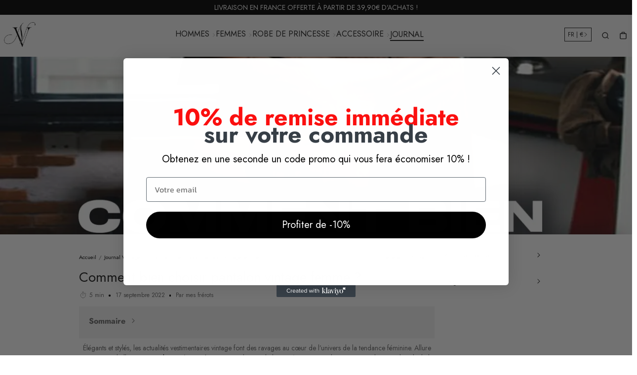

--- FILE ---
content_type: text/html; charset=utf-8
request_url: https://nation-vintage.com/blogs/blog-vintage/comment-bien-choisir-pantalon-vintage-femme
body_size: 44292
content:


 <!DOCTYPE html> <html class="no-js" lang="fr"> <head>
<script>
window.KiwiSizing = window.KiwiSizing === undefined ? {} : window.KiwiSizing;
KiwiSizing.shop = "vintage-national.myshopify.com";


</script><link href="//nation-vintage.com/cdn/shop/t/11/assets/css-variables.css?v=34683329846710413591759343827" as="style" rel="preload"><link href="//nation-vintage.com/cdn/shop/t/11/assets/base.css?v=54999200295448015281714924093" as="style" rel="preload"><link rel="canonical" href="https://nation-vintage.com/blogs/blog-vintage/comment-bien-choisir-pantalon-vintage-femme"> <meta charset="utf-8"> <meta http-equiv="X-UA-Compatible" content="IE=edge,chrome=1"> <meta name="HandheldFriendly" content="True"> <meta name="MobileOptimized" content="320"> <meta name="viewport" content="width=device-width,initial-scale=1"> <meta name="theme-color" content=""> <meta name="robots" content="index,follow"> <link rel="canonical" href="https://nation-vintage.com/blogs/blog-vintage/comment-bien-choisir-pantalon-vintage-femme"> <link rel="preconnect dns-prefetch" href="https://cdn.shopify.com"> <link rel="preconnect dns-prefetch" href="https://monorail-edge.shopifysvc.com/"> <link rel="preconnect dns-prefetch" href="https://phantom-theme.fr/"><link rel="preload" as="font" href="//nation-vintage.com/cdn/fonts/jost/jost_n4.d47a1b6347ce4a4c9f437608011273009d91f2b7.woff2" type="font/woff2" crossorigin> <link rel="preload" as="font" href="//nation-vintage.com/cdn/fonts/jost/jost_n4.d47a1b6347ce4a4c9f437608011273009d91f2b7.woff2" type="font/woff2" crossorigin> <link rel="preload" as="font" href="//nation-vintage.com/cdn/fonts/jost/jost_n7.921dc18c13fa0b0c94c5e2517ffe06139c3615a3.woff2" type="font/woff2" crossorigin> <link rel="preconnect dns-prefetch" href="https://fonts.shopifycdn.com" /> <title>Comment bien choisir pantalon vintage femme ? </title> <meta name="description" content="Les actualités vestimentaires vintage devient de plus en plus appréciés par les femmes. ➤ Découvrez comment bien choisir pantalon vintage femme !">
      <link rel="icon" type="image/png" href="//nation-vintage.com/cdn/shop/files/LOGO_f15268c8-3d5b-41cb-864b-8bbbbf8d7725.jpg?v=1668711652&width=32"><style data-shopify>
        @font-face {
  font-family: Jost;
  font-weight: 400;
  font-style: normal;
  font-display: swap;
  src: url("//nation-vintage.com/cdn/fonts/jost/jost_n4.d47a1b6347ce4a4c9f437608011273009d91f2b7.woff2") format("woff2"),
       url("//nation-vintage.com/cdn/fonts/jost/jost_n4.791c46290e672b3f85c3d1c651ef2efa3819eadd.woff") format("woff");
}

        @font-face {
  font-family: Jost;
  font-weight: 400;
  font-style: normal;
  font-display: swap;
  src: url("//nation-vintage.com/cdn/fonts/jost/jost_n4.d47a1b6347ce4a4c9f437608011273009d91f2b7.woff2") format("woff2"),
       url("//nation-vintage.com/cdn/fonts/jost/jost_n4.791c46290e672b3f85c3d1c651ef2efa3819eadd.woff") format("woff");
}

        @font-face {
  font-family: Jost;
  font-weight: 700;
  font-style: normal;
  font-display: swap;
  src: url("//nation-vintage.com/cdn/fonts/jost/jost_n7.921dc18c13fa0b0c94c5e2517ffe06139c3615a3.woff2") format("woff2"),
       url("//nation-vintage.com/cdn/fonts/jost/jost_n7.cbfc16c98c1e195f46c536e775e4e959c5f2f22b.woff") format("woff");
}

        @font-face {
  font-family: Jost;
  font-weight: 400;
  font-style: italic;
  font-display: swap;
  src: url("//nation-vintage.com/cdn/fonts/jost/jost_i4.b690098389649750ada222b9763d55796c5283a5.woff2") format("woff2"),
       url("//nation-vintage.com/cdn/fonts/jost/jost_i4.fd766415a47e50b9e391ae7ec04e2ae25e7e28b0.woff") format("woff");
}

        @font-face {
  font-family: Jost;
  font-weight: 700;
  font-style: italic;
  font-display: swap;
  src: url("//nation-vintage.com/cdn/fonts/jost/jost_i7.d8201b854e41e19d7ed9b1a31fe4fe71deea6d3f.woff2") format("woff2"),
       url("//nation-vintage.com/cdn/fonts/jost/jost_i7.eae515c34e26b6c853efddc3fc0c552e0de63757.woff") format("woff");
}


        :root {
          --font-body-family: Jost, sans-serif;
          --font-body-style: normal;
          --font-body-weight: 400;
        }

        *, *::before, *::after {
          box-sizing: inherit;
        }

        html {
          box-sizing: border-box;
          font-size: 62.5%;
          height: 100%;
        }

        body {
          display: grid;
          grid-template-rows: auto 1fr;
          grid-template-columns: 100%;
          min-height: 100%;
          margin: 0;
          font-size: 1.5rem;
          letter-spacing: 0.06rem;
          line-height: 1.8;
          font-family: var(--font-body-family);
          font-style: var(--font-body-style);
          font-weight: var(--font-body-weight);
        }

        @media screen and (min-width: 750px) {
          body {
            font-size: 1.6rem;
          }
        } </style> <!-- /snippets/social-meta-tags.liquid -->




<meta property="og:site_name" content="Vintage Nation">
<meta property="og:url" content="https://nation-vintage.com/blogs/blog-vintage/comment-bien-choisir-pantalon-vintage-femme">
<meta property="og:title" content="Comment bien choisir pantalon vintage femme ?">
<meta property="og:type" content="article">
<meta property="og:description" content="Élégants et stylés, les actualités vestimentaires vintage font des ravages au cœur de l’univers de la tendance féminine. Allure seventies ou belles vintage robe année 50 chic ? Les tendances de l’autre époque sont de nouveau sur les grands rails de la mode. Partout dans le monde, les beaux motifs rétro fignolent les styles vestimentaires. Tout le monde acquiesce à l’excellence de cette vogue vestimentaire. Actuellement, les fameux pantalons vintage sont perçus comme une pièce indémodable et stylée. Pour se démarquer dans ce monde perfectionniste, découvrez comment choisir un pantalon vintage pour femme.

Pantalon vintage, les coupes à privilégier pour une excellente sélection
Pantalon levi ou jean stylé de l’univers rétro ? Bien sélectionner un pantalon vintage pour l'associer à votre tee shirt 1973 femme est incontournable pour se démarquer des autres. C’est un allié inconditionnel pour acquiescer à l’élégance d’une apparence vintage tout en perfectionnant votre image avec un peu de modernité. Slim ou évasée ? Les habits rétro sont de retour au cœur de l’univers féminine. Et puis, ces beaux habits des années 60 et 90 ont le chic pour sublimer votre silhouette. Pour faire un choix en quelques minutes, il faut bien déterminer la coupe et la forme pour mettre en valeur la rondeur des fesses et la beauté de vos jambes de déesse.
La patte d’éléphant des années sixties
Pour le guide des 60 piges, le jean à patte d’éléphant est très apprécié par les fashionistas. Idem à la robe fleurie style évasé, les jeans à patte d’éléphant offrent une coupe un peu plus structurée et originale. Par ailleurs, il faut noter que ces derniers sont plus adaptés aux femme à taille fine qu’aux femmes rondes. Aussi, le modèle taille basse est l'une des pièces à sélectionner pour mieux adopter l’élégance du jean à patte d’éléphant. Avec ces fabuleuses sélections fétiches des années sixties, vous aurez l’occasion d’optimiser votre dressing à la perfection.

Le style à bretelle pour une allure masculine
Sexy et en même temps masculine, le jean et le pantalon à bretelles vous allouent un look parfait. Associé avec un manteau en denim, ce dernier vous propose un style original. Plus masculine, le jean à bretelle sublime votre forme au niveau des jambes comme des fesses. Un peu serré au niveau de la taille ou de la hanche, elles sont plus stylées et s’adaptent avec un haut près du corps. Par ailleurs, il faut opter pour un jean à taille haute pour mieux ancrer l’excellence de vos achats. Associé avec des chaussures de marque telles que les tennis Nike, le pantalon à bretelle perfectionne votre allure à l’image des vêtements vintages et des habits modernes de l’année 2022.
L’option du pantalon à taille haute à gros boutons
Pour incarner la mode vintage des saisons 70, le pantalon à boutons entre dans les tops phares des vêtements à acheter. Avec une ouverture sur les côtés, les chaînes de boutons offrent une touche d’originalité à votre tenue. Pour mieux ancrer l’élégance vestimentaire des années 90, le pantalon à style évasé et à taille reste une option incontournable. Aussi, ces derniers sont proposés avec un fil de trois boutons sur les deux côtés pour affiner la taille. Taille fine ? Autant que pour une bague vintage femme ajustée, ce style de pantalon vous ira à merveille. Sélectionnez vos jeans à boutons avec excellente pour mieux sublimer une allure vintage des beaux habits du passé.

Pantalon vintage femme, les matières d’exception pour un achat à succès
Pour bien scruter votre silhouette avec l’excellence des jeans et vêtements vintages, il faut bien choisir le slim et le pantalon en fonction de son tissu de confection. Alors, suivez les conseils d’experts pour adopter les styles vintages. 
Le fameux pantalon cuir pour un style motard année 80
Pièces phare des 80 piges, le pantalon et slim motard mettent en valeur la forme des fesses pour une allure sexy et rebelle.  Les couleurs noires sont à privilégier pour une allure vintage. Pour faire une excellente sélection de pantalon année 80, le modèle cuir taille basse est à privilégier. Généralement adapté aux femmes à tailles fines, ce modèle de pantalon met vos jambes en valeurs tout en sublimant les traits de vos hanches. Bien choisir son pantalon en cuir est très important pour adopter l’excellence vestimentaire des années 80. De ce fait, misez sur la qualité pour perfectionner votre allure à l’image de la femme fatale.

Le jean boy Friends et son excellence rétro
Le jean boy Friends a le vent en poupe dans l’univers des caprices beauté féminine. Taille normale ou ronde ? Les jeans boyfriends vous offrent une excellente sélection pour adopter une allure rétro. Convenant à toutes morphologies, ces jeans vous allouent un look plus jeune, tout en restant dans l’univers rétro.  C’est une pièce emblématique de l’année 90 et des beaux vêtements des années seventies.
L’élégance du en coton pour incarner l’excellence de l’autre époque
Vivement appréciés durant les belles années 60, les pantalons en coton proposent une qualité inégalée. Motifs à carreaux ou fleurs ? Les beaux création levi vous apporte l’excellence pour sublimer votre physique à l’image des beaux vêtements sixties. Proposé à un prix très alléchant, ce genre de pantalon vous propose un moyen plus perspicace de s'habiller à la mode vintage. Portés avec des chaussures à talons hauts et une petite chemise dépareillée, il constitue un symbole phare des pantalons de l’époque sixties.

Pantalon vintage femme, la coupe pour déterminer vos choix
Pour être stylée avec un jean vintage, il faut se détacher du slim. Les coupes plus fluides et pas trop près du corps sont au premier rang pour parfaire une tenue vintage. Par ailleurs, il faut faire la sélection en fonction de la morphologie tout en tenant compte de la coupe  pour briller d’élégance et de perfection.
Le jean bootcut pour une silhouette mise en valeur
Pour un look passe partout, le jean bootcut de l’année 70 est l’option idéale. S’adaptant à toutes les morphologies, ce dernier vous apporte une anse de modernité et un goût vintage. Plus populaires que la petite robe à carreaux, les jeans bootcut sont appréciés par toute personne adorant l’alliage parfait entre modernité et rétro. Ce pantalon propose une tenue plus originale et perfectionnée à l’image des femmes vintage et à la fois moderne.

Femme ronde ? La fluidité à privilégier
L’achat d’un jean vintage pour femme ronde doit se faire en fonction de sa morphologie. A cet effet, il faut favoriser une matière fluide et droite pour vous mettre en valeur. Aussi, le jean slim à boutons est très élégant pour affiner vos jambes. Par ailleurs, il faut éviter les pantalons à poches. Ces modèles de jeans à poche amplifient le volume et alourdissent votre silhouette.  Un jean de couleur sombre et de plus en plus apprivoisée pour cacher vos petites imperfections. Jean boyfriend et talons hauts ?  Cette tenue vous fera profiter d’un look stylé et original.
Les jeans SLOUCHY et Mom
Modèle préféré des fashionistas, les jeans slouchy et mom sont un peu serré au niveau de la cheville. Pour la première sélection, une taille haute cintrée et large au niveau des hanches sont des critères à retenir. Anatomie en huit, X ou V ? Les jeans slouchy vous iront à merveille. Pour la coupe Mom, le modèle Levi 501 est une option idéale pour toutes les morphologies. 
La coupe Paper Bag pour un look plus stylé
Perfectionnés par une ceinture à taille haute, les jeans Paper Bag font le boom dans l’univers de la mode féminine. Légèrement serré au niveau des chevilles, ce dernier a déjà conquis la vogue du printemps été 2019. Physique A, X, en huit ou O ? Ce fameux jean Paper Bag sera un allié de force pour optimiser votre garde-robe.

Achat d’un pantalon vintage femme ? Une boutique d’excellence à votre service
Envie de s’habiller à l’image d’un look vintage ? Faites confiance à nation-vintage.com pour l’achat d’un fabuleux pantalon. Jeans, coton ou en cuir ? Ces matières de premier choix vous sont proposées par les experts de la vogue rétro. Pour un achat en ligne, visitez leur toile ou plateforme spécialisée et concluez un achat d’excellence.
Pour sublimer votre silhouette avec le jean vintage, profitez d’un guide en ligne en visitant nation-vintage.com Avec le spécialiste du domaine, vous pourrez acquérir des vêtements à petit prix tout en profitant d’un excellent service de livraison.  Professionnel, ce dernier prône la qualité et la perfection pour mettre en valeur la beauté de votre corps purement féminine.
Bénéficiez d’un meilleur modèle de jeans vintage chez une boutique spécialisée en ligne. En visitant leur showroom, vous pourrez découvrir différents modèles de pantalons rétro. Pour faire une magnifique sélection, profitez de leur conseil en ligne et achetez vos jeans vintages avec perfection à l’appui de votre élégance. Conquérez l’excellence des vêtements rétro en faisant confiance à nation-vintage.">

<meta property="og:image" content="http://nation-vintage.com/cdn/shop/articles/comment-bien-choisir-pantalon-vintage-femme.webp?v=1685265874&width=1200">
<meta property="og:image:secure_url" content="https://nation-vintage.com/cdn/shop/articles/comment-bien-choisir-pantalon-vintage-femme.webp?v=1685265874&width=1200">



<meta name="twitter:card" content="summary_large_image">
<meta name="twitter:title" content="Comment bien choisir pantalon vintage femme ?">
<meta name="twitter:description" content="Élégants et stylés, les actualités vestimentaires vintage font des ravages au cœur de l’univers de la tendance féminine. Allure seventies ou belles vintage robe année 50 chic ? Les tendances de l’autre époque sont de nouveau sur les grands rails de la mode. Partout dans le monde, les beaux motifs rétro fignolent les styles vestimentaires. Tout le monde acquiesce à l’excellence de cette vogue vestimentaire. Actuellement, les fameux pantalons vintage sont perçus comme une pièce indémodable et stylée. Pour se démarquer dans ce monde perfectionniste, découvrez comment choisir un pantalon vintage pour femme.

Pantalon vintage, les coupes à privilégier pour une excellente sélection
Pantalon levi ou jean stylé de l’univers rétro ? Bien sélectionner un pantalon vintage pour l'associer à votre tee shirt 1973 femme est incontournable pour se démarquer des autres. C’est un allié inconditionnel pour acquiescer à l’élégance d’une apparence vintage tout en perfectionnant votre image avec un peu de modernité. Slim ou évasée ? Les habits rétro sont de retour au cœur de l’univers féminine. Et puis, ces beaux habits des années 60 et 90 ont le chic pour sublimer votre silhouette. Pour faire un choix en quelques minutes, il faut bien déterminer la coupe et la forme pour mettre en valeur la rondeur des fesses et la beauté de vos jambes de déesse.
La patte d’éléphant des années sixties
Pour le guide des 60 piges, le jean à patte d’éléphant est très apprécié par les fashionistas. Idem à la robe fleurie style évasé, les jeans à patte d’éléphant offrent une coupe un peu plus structurée et originale. Par ailleurs, il faut noter que ces derniers sont plus adaptés aux femme à taille fine qu’aux femmes rondes. Aussi, le modèle taille basse est l'une des pièces à sélectionner pour mieux adopter l’élégance du jean à patte d’éléphant. Avec ces fabuleuses sélections fétiches des années sixties, vous aurez l’occasion d’optimiser votre dressing à la perfection.

Le style à bretelle pour une allure masculine
Sexy et en même temps masculine, le jean et le pantalon à bretelles vous allouent un look parfait. Associé avec un manteau en denim, ce dernier vous propose un style original. Plus masculine, le jean à bretelle sublime votre forme au niveau des jambes comme des fesses. Un peu serré au niveau de la taille ou de la hanche, elles sont plus stylées et s’adaptent avec un haut près du corps. Par ailleurs, il faut opter pour un jean à taille haute pour mieux ancrer l’excellence de vos achats. Associé avec des chaussures de marque telles que les tennis Nike, le pantalon à bretelle perfectionne votre allure à l’image des vêtements vintages et des habits modernes de l’année 2022.
L’option du pantalon à taille haute à gros boutons
Pour incarner la mode vintage des saisons 70, le pantalon à boutons entre dans les tops phares des vêtements à acheter. Avec une ouverture sur les côtés, les chaînes de boutons offrent une touche d’originalité à votre tenue. Pour mieux ancrer l’élégance vestimentaire des années 90, le pantalon à style évasé et à taille reste une option incontournable. Aussi, ces derniers sont proposés avec un fil de trois boutons sur les deux côtés pour affiner la taille. Taille fine ? Autant que pour une bague vintage femme ajustée, ce style de pantalon vous ira à merveille. Sélectionnez vos jeans à boutons avec excellente pour mieux sublimer une allure vintage des beaux habits du passé.

Pantalon vintage femme, les matières d’exception pour un achat à succès
Pour bien scruter votre silhouette avec l’excellence des jeans et vêtements vintages, il faut bien choisir le slim et le pantalon en fonction de son tissu de confection. Alors, suivez les conseils d’experts pour adopter les styles vintages. 
Le fameux pantalon cuir pour un style motard année 80
Pièces phare des 80 piges, le pantalon et slim motard mettent en valeur la forme des fesses pour une allure sexy et rebelle.  Les couleurs noires sont à privilégier pour une allure vintage. Pour faire une excellente sélection de pantalon année 80, le modèle cuir taille basse est à privilégier. Généralement adapté aux femmes à tailles fines, ce modèle de pantalon met vos jambes en valeurs tout en sublimant les traits de vos hanches. Bien choisir son pantalon en cuir est très important pour adopter l’excellence vestimentaire des années 80. De ce fait, misez sur la qualité pour perfectionner votre allure à l’image de la femme fatale.

Le jean boy Friends et son excellence rétro
Le jean boy Friends a le vent en poupe dans l’univers des caprices beauté féminine. Taille normale ou ronde ? Les jeans boyfriends vous offrent une excellente sélection pour adopter une allure rétro. Convenant à toutes morphologies, ces jeans vous allouent un look plus jeune, tout en restant dans l’univers rétro.  C’est une pièce emblématique de l’année 90 et des beaux vêtements des années seventies.
L’élégance du en coton pour incarner l’excellence de l’autre époque
Vivement appréciés durant les belles années 60, les pantalons en coton proposent une qualité inégalée. Motifs à carreaux ou fleurs ? Les beaux création levi vous apporte l’excellence pour sublimer votre physique à l’image des beaux vêtements sixties. Proposé à un prix très alléchant, ce genre de pantalon vous propose un moyen plus perspicace de s'habiller à la mode vintage. Portés avec des chaussures à talons hauts et une petite chemise dépareillée, il constitue un symbole phare des pantalons de l’époque sixties.

Pantalon vintage femme, la coupe pour déterminer vos choix
Pour être stylée avec un jean vintage, il faut se détacher du slim. Les coupes plus fluides et pas trop près du corps sont au premier rang pour parfaire une tenue vintage. Par ailleurs, il faut faire la sélection en fonction de la morphologie tout en tenant compte de la coupe  pour briller d’élégance et de perfection.
Le jean bootcut pour une silhouette mise en valeur
Pour un look passe partout, le jean bootcut de l’année 70 est l’option idéale. S’adaptant à toutes les morphologies, ce dernier vous apporte une anse de modernité et un goût vintage. Plus populaires que la petite robe à carreaux, les jeans bootcut sont appréciés par toute personne adorant l’alliage parfait entre modernité et rétro. Ce pantalon propose une tenue plus originale et perfectionnée à l’image des femmes vintage et à la fois moderne.

Femme ronde ? La fluidité à privilégier
L’achat d’un jean vintage pour femme ronde doit se faire en fonction de sa morphologie. A cet effet, il faut favoriser une matière fluide et droite pour vous mettre en valeur. Aussi, le jean slim à boutons est très élégant pour affiner vos jambes. Par ailleurs, il faut éviter les pantalons à poches. Ces modèles de jeans à poche amplifient le volume et alourdissent votre silhouette.  Un jean de couleur sombre et de plus en plus apprivoisée pour cacher vos petites imperfections. Jean boyfriend et talons hauts ?  Cette tenue vous fera profiter d’un look stylé et original.
Les jeans SLOUCHY et Mom
Modèle préféré des fashionistas, les jeans slouchy et mom sont un peu serré au niveau de la cheville. Pour la première sélection, une taille haute cintrée et large au niveau des hanches sont des critères à retenir. Anatomie en huit, X ou V ? Les jeans slouchy vous iront à merveille. Pour la coupe Mom, le modèle Levi 501 est une option idéale pour toutes les morphologies. 
La coupe Paper Bag pour un look plus stylé
Perfectionnés par une ceinture à taille haute, les jeans Paper Bag font le boom dans l’univers de la mode féminine. Légèrement serré au niveau des chevilles, ce dernier a déjà conquis la vogue du printemps été 2019. Physique A, X, en huit ou O ? Ce fameux jean Paper Bag sera un allié de force pour optimiser votre garde-robe.

Achat d’un pantalon vintage femme ? Une boutique d’excellence à votre service
Envie de s’habiller à l’image d’un look vintage ? Faites confiance à nation-vintage.com pour l’achat d’un fabuleux pantalon. Jeans, coton ou en cuir ? Ces matières de premier choix vous sont proposées par les experts de la vogue rétro. Pour un achat en ligne, visitez leur toile ou plateforme spécialisée et concluez un achat d’excellence.
Pour sublimer votre silhouette avec le jean vintage, profitez d’un guide en ligne en visitant nation-vintage.com Avec le spécialiste du domaine, vous pourrez acquérir des vêtements à petit prix tout en profitant d’un excellent service de livraison.  Professionnel, ce dernier prône la qualité et la perfection pour mettre en valeur la beauté de votre corps purement féminine.
Bénéficiez d’un meilleur modèle de jeans vintage chez une boutique spécialisée en ligne. En visitant leur showroom, vous pourrez découvrir différents modèles de pantalons rétro. Pour faire une magnifique sélection, profitez de leur conseil en ligne et achetez vos jeans vintages avec perfection à l’appui de votre élégance. Conquérez l’excellence des vêtements rétro en faisant confiance à nation-vintage."> <link rel="stylesheet" href="//nation-vintage.com/cdn/shop/t/11/assets/css-variables.css?v=34683329846710413591759343827" media="print" onload="this.media='all'"> <link rel="stylesheet" href="//nation-vintage.com/cdn/shop/t/11/assets/base.css?v=54999200295448015281714924093"> <script>
        document.documentElement.className = document.documentElement.className.replace('no-js', 'js');

        function ControlOverlay(){
          if(document.querySelectorAll('[data-header-overlay=true]').length > 0)
            document.querySelector('body').classList.add('header__overlay');
          else if(document.querySelector('body').classList.contains('header__overlay'))
            document.querySelector('body').classList.remove('header__overlay');
          if(window.pageYOffset == 0)
            document.querySelector('body').classList.add('header__noscroll');
        }

        document.addEventListener('initOverlay', function(){
          ControlOverlay();
        });

        document.addEventListener('shopify:section:load', function(){
          ControlOverlay();
        });

        Shopify = window.Shopify || {};
window.theme = window.theme || {};
window.slate = window.slate || {};
window.MiniCart = (function() { return MiniCart });
theme.moneyFormat = "{{amount_with_comma_separator}}€";
window.lazySizesConfig = window.lazySizesConfig || {};
lazySizesConfig.loadMode = 1;

theme.strings = {
  stockAvailable: "Il reste un examplaire en stock",
  addToCart: "Ajouter au panier",
  soldOut: "Épuisé",
  unavailable: "Non disponible",
  noStockAvailable: "L\u0026#39;article n\u0026#39;a pu être ajouté à votre panier car il n\u0026#39;y en a pas assez en stock.",
  willNotShipUntil: "Sera expédié après [date]",
  willBeInStockAfter: "Sera en stock à compter de [date]",
  addressError: "Vous ne trouvez pas cette adresse",
  addressNoResults: "Aucun résultat pour cette adresse",
  addressQueryLimit: "Vous avez dépassé la limite de Google utilisation de l'API. Envisager la mise à niveau à un \u003ca href='https:\/\/developers.google.com\/maps\/premium\/usage-limits'\u003erégime spécial\u003c\/a\u003e.",
  authError: "Il y avait un problème authentifier votre compte Google Maps API."
};

theme.routes = {
  cart_add_url: '/cart/add',
  cart_change_url: '/cart/change',
  cart_update_url: '/cart/update',
  permanent_domain: "vintage-national.myshopify.com",
  main_domain: 'nation-vintage.com',
  shop_url: 'nation-vintage.com',
};Shopify.theme_settings = {template: "article",
  rgpd: null,
  priceFormat: "normal",
  itemAddIcon: "itemAdd--checkmark",
  itemAdd: '<div class="loader"><svg aria-hidden="true" focusable="false" role="presentation" class="icon icon-itemAdd icon-itemAdd--checkmark" viewBox="0 0 154 154"> <g fill="none" stroke="#22AE73" stroke-width="2"> <circle cx="77" cy="77" r="72" style="stroke-dasharray:480px, 480px; stroke-dashoffset: 960px;"></circle> <polyline class="st0" stroke="#22AE73" stroke-width="10" points="43.5,77.8 63.7,97.9 112.2,49.4 " style="stroke-dasharray:100px, 100px; stroke-dashoffset: 200px;"></polyline> </g> </svg></div>',
  loader: '<div class="loader"> <svg aria-hidden="true" focusable="false" role="presentation" class="spinner" viewBox="0 0 66 66"><circle class="path" fill="none" stroke-width="6" cx="33" cy="33" r="30"></circle> </svg></div>',
  btnArrow: '<svg aria-hidden="true" focusable="false" role="presentation" class="icon" viewBox="0 0 66 43" height="43px" width="66px"><g fill=none fill-rule=evenodd id=arrow stroke=none stroke-width=1><path class=one d="M40.1543933,3.89485454 L43.9763149,0.139296592 C44.1708311,-0.0518420739 44.4826329,-0.0518571125 44.6771675,0.139262789 L65.6916134,20.7848311 C66.0855801,21.1718824 66.0911863,21.8050225 65.704135,22.1989893 C65.7000188,22.2031791 65.6958657,22.2073326 65.6916762,22.2114492 L44.677098,42.8607841 C44.4825957,43.0519059 44.1708242,43.0519358 43.9762853,42.8608513 L40.1545186,39.1069479 C39.9575152,38.9134427 39.9546793,38.5968729 40.1481845,38.3998695 C40.1502893,38.3977268 40.1524132,38.395603 40.1545562,38.3934985 L56.9937789,21.8567812 C57.1908028,21.6632968 57.193672,21.3467273 57.0001876,21.1497035 C56.9980647,21.1475418 56.9959223,21.1453995 56.9937605,21.1432767 L40.1545208,4.60825197 C39.9574869,4.41477773 39.9546013,4.09820839 40.1480756,3.90117456 C40.1501626,3.89904911 40.1522686,3.89694235 40.1543933,3.89485454 Z"fill=inherit></path><path class=two d="M20.1543933,3.89485454 L23.9763149,0.139296592 C24.1708311,-0.0518420739 24.4826329,-0.0518571125 24.6771675,0.139262789 L45.6916134,20.7848311 C46.0855801,21.1718824 46.0911863,21.8050225 45.704135,22.1989893 C45.7000188,22.2031791 45.6958657,22.2073326 45.6916762,22.2114492 L24.677098,42.8607841 C24.4825957,43.0519059 24.1708242,43.0519358 23.9762853,42.8608513 L20.1545186,39.1069479 C19.9575152,38.9134427 19.9546793,38.5968729 20.1481845,38.3998695 C20.1502893,38.3977268 20.1524132,38.395603 20.1545562,38.3934985 L36.9937789,21.8567812 C37.1908028,21.6632968 37.193672,21.3467273 37.0001876,21.1497035 C36.9980647,21.1475418 36.9959223,21.1453995 36.9937605,21.1432767 L20.1545208,4.60825197 C19.9574869,4.41477773 19.9546013,4.09820839 20.1480756,3.90117456 C20.1501626,3.89904911 20.1522686,3.89694235 20.1543933,3.89485454 Z"fill=inherit></path><path class=three d="M0.154393339,3.89485454 L3.97631488,0.139296592 C4.17083111,-0.0518420739 4.48263286,-0.0518571125 4.67716753,0.139262789 L25.6916134,20.7848311 C26.0855801,21.1718824 26.0911863,21.8050225 25.704135,22.1989893 C25.7000188,22.2031791 25.6958657,22.2073326 25.6916762,22.2114492 L4.67709797,42.8607841 C4.48259567,43.0519059 4.17082418,43.0519358 3.97628526,42.8608513 L0.154518591,39.1069479 C-0.0424848215,38.9134427 -0.0453206733,38.5968729 0.148184538,38.3998695 C0.150289256,38.3977268 0.152413239,38.395603 0.154556228,38.3934985 L16.9937789,21.8567812 C17.1908028,21.6632968 17.193672,21.3467273 17.0001876,21.1497035 C16.9980647,21.1475418 16.9959223,21.1453995 16.9937605,21.1432767 L0.15452076,4.60825197 C-0.0425130651,4.41477773 -0.0453986756,4.09820839 0.148075568,3.90117456 C0.150162624,3.89904911 0.152268631,3.89694235 0.154393339,3.89485454 Z"fill=inherit></path></g></svg>',
  arrowRight: '<svg aria-hidden="true" focusable="false" role="presentation" class="icon icon-arrow-right" viewBox="0 0 32 32"><path fill="#444" d="M7.667 3.795l1.797-1.684L24.334 16 9.464 29.889l-1.797-1.675L20.731 16z"/></svg>',
  btnPrimaryStyle: "none",
  btnSecondaryStyle: "btn--mirror",
  btnAtcStyle: "btn--mirror",
  btnCheckoutStyle: "btn--pressed",
  atc_action: "always",
  pluginSpin: "//nation-vintage.com/cdn/shop/t/11/assets/pluginSpin.min.js?v=2809",
  lottieFiles: false,
  popup_orders_notifs_city: [
    'Paris',
    'Lyon',
    'Marseille',
    'Aix-en-Provence',
    'Toulouse',
    'Bordeaux',
    'Lille',
    'Nice',
    'Nantes',
    'Strasbourg',
    'Rennes',
    'Grenoble',
    'Rouen',
    'Toulon',
    'Montpellier',
    'Douai',
    'Avignon',
    'Saint-Étienne',
    'Tours',
    'Clermont-Ferrand',
    'Nancy',
    'Orléans',
    'Angers',
    'Caen',
    'Metz',
    'Dijon',
    'Béthune',
    'Valenciennes',
    'Le Mans',
    'Reims',
    'Brest',
    'Perpignan',
    'Genève',
    'Amiens',
    'Bayonne',
    'Le Havre',
    'Limoges',
    'Nîmes',
    'Dunkerque',
    'Poitiers',
    'Pau',
    'Annecy',
    'Chambéry',
    'Lorient',
    'Saint-Denis',
    'Troyes',
    'Deauville'
  ],enable_security: false,instagram: "\/\/nation-vintage.com\/cdn\/shop\/t\/11\/assets\/instafeed.min.js?v=2809",enable_atc_fixed: null,
  enable_atc_fixed_mob: null,
  atc_fixed_pos: null,
};Shopify.translation = {blogs_article_summary: "Sommaire",
  timer_ended: "Votre panier expire dans quelques instants.",
  one_item_left: "Il reste un examplaire en stock",
  items_left_text: "Il reste {{ count }} exemplaires en stock",
  keep_on_page: "👋 Vous êtes encore là ?",
  form_customer_subscribed: "Merci de vous être inscrit",minute_left: "Moins d&#39;une minute",
  blogs_article_show: "Afficher le Sommaire",
  blogs_article_hide: "Masquer",text_after_variants_name: "",
  text_before_variants_name: "",
  color_trad: "couleur",
  colors_trad: "couleurs",
  on_sale_from: "En Promo {{ price }}",
  from_text: "À partir de {{ price }}",
  upto: "Jusqu&amp;#39;à",
  no_matches: "Aucun produit ne correspond à votre recherche.",
  promo_text: "",
  show_more: "Translation missing: fr.collections.general.show_more",

  date : {
    0: "Janvier",
    1: "Translation missing: fr.date.fev",
    2: "Mars",
    3: "Avril",
    4: "Mai",
    5: "Juin",
    6: "Juillet",
    7: "Août",
    8: "Septembre",
    9: "Octobre",
    10: "Novembre",
    11: "Décembre",
    h: "heures",
    m: "minutes",
    s: "secondes",
    minute: "minute"
  },posted_successfully: "Merci d&#39;avoir rempli le formulaire. Vous serez recontacté très prochainement !",security : {
    screenshot: "L&#39;impression écran est désactivée sur ce site",
    disabled: "Fonction non autorisée sur ce site"
  },slideshow : {
    prevSlideMessage: "Diapositive précédente",
    nextSlideMessage: "Diapositive suivante",
    firstSlideMessage: "Ceci est la première diapositive",
    lastSlideMessage: "Ceci est la dernière diapositive",
    paginationBulletMessage: "Aller à la diapositive {{ index }}"
  },
}; </script> <script src="//nation-vintage.com/cdn/shop/t/11/assets/vendor.js?v=44504375757726966921714924093" defer></script>

      

      <script>window.performance && window.performance.mark && window.performance.mark('shopify.content_for_header.start');</script><meta name="google-site-verification" content="9fAi1sEOBj5nejZamTOpwcB0zHmbafJOCs4rAMFnd80">
<meta id="shopify-digital-wallet" name="shopify-digital-wallet" content="/54912581866/digital_wallets/dialog">
<link rel="alternate" type="application/atom+xml" title="Feed" data-href-content="/blogs/blog-vintage.atom" />
<script async="async" data-src-content="/checkouts/internal/preloads.js?locale=fr-FR"></script>
<script id="shopify-features" type="application/json">{"accessToken":"f0a46697a43c652b7b0a4e86caaf4c18","betas":["rich-media-storefront-analytics"],"domain":"nation-vintage.com","predictiveSearch":true,"shopId":54912581866,"locale":"fr"}</script>
<script>var Shopify = Shopify || {};
Shopify.shop = "vintage-national.myshopify.com";
Shopify.locale = "fr";
Shopify.currency = {"active":"EUR","rate":"1.0"};
Shopify.country = "FR";
Shopify.theme = {"name":"Upgrade Raphael","id":161793900867,"schema_name":"Phantom Thème - Classique","schema_version":"2.3","theme_store_id":null,"role":"main"};
Shopify.theme.handle = "null";
Shopify.theme.style = {"id":null,"handle":null};
Shopify.cdnHost = "nation-vintage.com/cdn";
Shopify.routes = Shopify.routes || {};
Shopify.routes.root = "/";</script>
<script type="module">!function(o){(o.Shopify=o.Shopify||{}).modules=!0}(window);</script>
<script>!function(o){function n(){var o=[];function n(){o.push(Array.prototype.slice.apply(arguments))}return n.q=o,n}var t=o.Shopify=o.Shopify||{};t.loadFeatures=n(),t.autoloadFeatures=n()}(window);</script>
<script id="shop-js-analytics" type="application/json">{"pageType":"article"}</script>
<script defer="defer" async type="module" data-src-content="//nation-vintage.com/cdn/shopifycloud/shop-js/modules/v2/client.init-shop-cart-sync_INwxTpsh.fr.esm.js"></script>
<script defer="defer" async type="module" data-src-content="//nation-vintage.com/cdn/shopifycloud/shop-js/modules/v2/chunk.common_YNAa1F1g.esm.js"></script>
<script type="module">
  await import("//nation-vintage.com/cdn/shopifycloud/shop-js/modules/v2/client.init-shop-cart-sync_INwxTpsh.fr.esm.js");
await import("//nation-vintage.com/cdn/shopifycloud/shop-js/modules/v2/chunk.common_YNAa1F1g.esm.js");

  window.Shopify.SignInWithShop?.initShopCartSync?.({"fedCMEnabled":true,"windoidEnabled":true});

</script>
<script>(function() {
  var isLoaded = false;
  function asyncLoad() {
    if (isLoaded) return;
    isLoaded = true;
    var urls = ["https:\/\/webhooks.sonshaw.com\/js\/disable-click-image.js?shop=vintage-national.myshopify.com","https:\/\/app.kiwisizing.com\/web\/js\/dist\/kiwiSizing\/plugin\/SizingPlugin.prod.js?v=330\u0026shop=vintage-national.myshopify.com","https:\/\/cdn.richpanel.com\/js\/richpanel_shopify_script.js?appClientId=sgocorp34412\u0026tenantId=sgocorp344\u0026shop=vintage-national.myshopify.com\u0026shop=vintage-national.myshopify.com"];
    for (var i = 0; i <urls.length; i++) {
      var s = document.createElement('script');
      s.type = 'text/javascript';
      s.async = true;
      s.src = urls[i];
      var x = document.getElementsByTagName('script')[0];
      x.parentNode.insertBefore(s, x);
    }
  };
  document.addEventListener('StartAsyncLoading',function(event){asyncLoad();});if(window.attachEvent) {
    window.attachEvent('onload', function(){});
  } else {
    window.addEventListener('load', function(){}, false);
  }
})();</script>
<script id="__st">var __st={"a":54912581866,"offset":3600,"reqid":"62c9e858-29fb-4199-9a3a-2e0dbbc5cfe1-1768959782","pageurl":"nation-vintage.com\/blogs\/blog-vintage\/comment-bien-choisir-pantalon-vintage-femme","s":"articles-587396677866","u":"97fc4b415069","p":"article","rtyp":"article","rid":587396677866};</script>
<script>window.ShopifyPaypalV4VisibilityTracking = true;</script>
<script id="captcha-bootstrap">!function(){'use strict';const t='contact',e='account',n='new_comment',o=[[t,t],['blogs',n],['comments',n],[t,'customer']],c=[[e,'customer_login'],[e,'guest_login'],[e,'recover_customer_password'],[e,'create_customer']],r=t=>t.map((([t,e])=>`form[action*='/${t}']:not([data-nocaptcha='true']) input[name='form_type'][value='${e}']`)).join(','),a=t=>()=>t?[...document.querySelectorAll(t)].map((t=>t.form)):[];function s(){const t=[...o],e=r(t);return a(e)}const i='password',u='form_key',d=['recaptcha-v3-token','g-recaptcha-response','h-captcha-response',i],f=()=>{try{return window.sessionStorage}catch{return}},m='__shopify_v',_=t=>t.elements[u];function p(t,e,n=!1){try{const o=window.sessionStorage,c=JSON.parse(o.getItem(e)),{data:r}=function(t){const{data:e,action:n}=t;return t[m]||n?{data:e,action:n}:{data:t,action:n}}(c);for(const[e,n]of Object.entries(r))t.elements[e]&&(t.elements[e].value=n);n&&o.removeItem(e)}catch(o){console.error('form repopulation failed',{error:o})}}const l='form_type',E='cptcha';function T(t){t.dataset[E]=!0}const w=window,h=w.document,L='Shopify',v='ce_forms',y='captcha';let A=!1;((t,e)=>{const n=(g='f06e6c50-85a8-45c8-87d0-21a2b65856fe',I='https://cdn.shopify.com/shopifycloud/storefront-forms-hcaptcha/ce_storefront_forms_captcha_hcaptcha.v1.5.2.iife.js',D={infoText:'Protégé par hCaptcha',privacyText:'Confidentialité',termsText:'Conditions'},(t,e,n)=>{const o=w[L][v],c=o.bindForm;if(c)return c(t,g,e,D).then(n);var r;o.q.push([[t,g,e,D],n]),r=I,A||(h.body.append(Object.assign(h.createElement('script'),{id:'captcha-provider',async:!0,src:r})),A=!0)});var g,I,D;w[L]=w[L]||{},w[L][v]=w[L][v]||{},w[L][v].q=[],w[L][y]=w[L][y]||{},w[L][y].protect=function(t,e){n(t,void 0,e),T(t)},Object.freeze(w[L][y]),function(t,e,n,w,h,L){const[v,y,A,g]=function(t,e,n){const i=e?o:[],u=t?c:[],d=[...i,...u],f=r(d),m=r(i),_=r(d.filter((([t,e])=>n.includes(e))));return[a(f),a(m),a(_),s()]}(w,h,L),I=t=>{const e=t.target;return e instanceof HTMLFormElement?e:e&&e.form},D=t=>v().includes(t);t.addEventListener('submit',(t=>{const e=I(t);if(!e)return;const n=D(e)&&!e.dataset.hcaptchaBound&&!e.dataset.recaptchaBound,o=_(e),c=g().includes(e)&&(!o||!o.value);(n||c)&&t.preventDefault(),c&&!n&&(function(t){try{if(!f())return;!function(t){const e=f();if(!e)return;const n=_(t);if(!n)return;const o=n.value;o&&e.removeItem(o)}(t);const e=Array.from(Array(32),(()=>Math.random().toString(36)[2])).join('');!function(t,e){_(t)||t.append(Object.assign(document.createElement('input'),{type:'hidden',name:u})),t.elements[u].value=e}(t,e),function(t,e){const n=f();if(!n)return;const o=[...t.querySelectorAll(`input[type='${i}']`)].map((({name:t})=>t)),c=[...d,...o],r={};for(const[a,s]of new FormData(t).entries())c.includes(a)||(r[a]=s);n.setItem(e,JSON.stringify({[m]:1,action:t.action,data:r}))}(t,e)}catch(e){console.error('failed to persist form',e)}}(e),e.submit())}));const S=(t,e)=>{t&&!t.dataset[E]&&(n(t,e.some((e=>e===t))),T(t))};for(const o of['focusin','change'])t.addEventListener(o,(t=>{const e=I(t);D(e)&&S(e,y())}));const B=e.get('form_key'),M=e.get(l),P=B&&M;t.addEventListener('DOMContentLoaded',(()=>{const t=y();if(P)for(const e of t)e.elements[l].value===M&&p(e,B);[...new Set([...A(),...v().filter((t=>'true'===t.dataset.shopifyCaptcha))])].forEach((e=>S(e,t)))}))}(h,new URLSearchParams(w.location.search),n,t,e,['guest_login'])})(!0,!0)}();</script>
<script integrity="sha256-4kQ18oKyAcykRKYeNunJcIwy7WH5gtpwJnB7kiuLZ1E=" data-source-attribution="shopify.loadfeatures" defer="defer" data-src-content="//nation-vintage.com/cdn/shopifycloud/storefront/assets/storefront/load_feature-a0a9edcb.js" crossorigin="anonymous"></script>
<script data-source-attribution="shopify.dynamic_checkout.dynamic.init">var Shopify=Shopify||{};Shopify.PaymentButton=Shopify.PaymentButton||{isStorefrontPortableWallets:!0,init:function(){window.Shopify.PaymentButton.init=function(){};var t=document.createElement("script");t.data-src-content="https://nation-vintage.com/cdn/shopifycloud/portable-wallets/latest/portable-wallets.fr.js",t.type="module",document.head.appendChild(t)}};
</script>
<script data-source-attribution="shopify.dynamic_checkout.buyer_consent">
  function portableWalletsHideBuyerConsent(e){var t=document.getElementById("shopify-buyer-consent"),n=document.getElementById("shopify-subscription-policy-button");t&&n&&(t.classList.add("hidden"),t.setAttribute("aria-hidden","true"),n.removeEventListener("click",e))}function portableWalletsShowBuyerConsent(e){var t=document.getElementById("shopify-buyer-consent"),n=document.getElementById("shopify-subscription-policy-button");t&&n&&(t.classList.remove("hidden"),t.removeAttribute("aria-hidden"),n.addEventListener("click",e))}window.Shopify?.PaymentButton&&(window.Shopify.PaymentButton.hideBuyerConsent=portableWalletsHideBuyerConsent,window.Shopify.PaymentButton.showBuyerConsent=portableWalletsShowBuyerConsent);
</script>
<script data-source-attribution="shopify.dynamic_checkout.cart.bootstrap">document.addEventListener("DOMContentLoaded",(function(){function t(){return document.querySelector("shopify-accelerated-checkout-cart, shopify-accelerated-checkout")}if(t())Shopify.PaymentButton.init();else{new MutationObserver((function(e,n){t()&&(Shopify.PaymentButton.init(),n.disconnect())})).observe(document.body,{childList:!0,subtree:!0})}}));
</script>

<script>window.performance && window.performance.mark && window.performance.mark('shopify.content_for_header.end');</script><script src="//nation-vintage.com/cdn/shop/t/11/assets/optimizer.js?v=96638510788966223941714924093" defer="defer"></script> <!-- BEGIN app block: shopify://apps/seo-king/blocks/seo-king-jsonld-breadcrumb/4aa30173-495d-4e49-b377-c5ee4024262f --><script type="application/ld+json">
		{
			"@context": "https://schema.org/",
			"@type": "BreadcrumbList",
			"name": "Vintage Nation Breadcrumbs",
			"itemListElement": [{
					"@type": "ListItem",
					"position": 1,
					"item": {
						"@type": "WebPage",
						"@id": "https://nation-vintage.com/",
						"name": "Vintage Nation",
						"url": "https://nation-vintage.com/"
					}
				},{
					"@type": "ListItem",
					"position": 2,
					"item": {
						"@type": "WebPage",
						"@id": "https://nation-vintage.com/blogs/blog-vintage",
						"name": "Journal Vintage",
						"url": "https://nation-vintage.com/blogs/blog-vintage"
					}
				},{
				"@type": "ListItem",
				"position": 3,
				"item": {
					"@type": "WebPage",
					"@id": "https://nation-vintage.com/blogs/blog-vintage/comment-bien-choisir-pantalon-vintage-femme",
					"name": "Comment bien choisir pantalon vintage femme ?",
					"url": "https://nation-vintage.com/blogs/blog-vintage/comment-bien-choisir-pantalon-vintage-femme"
				}
			}

		]
	}
	</script><!-- END app block --><!-- BEGIN app block: shopify://apps/seo-king/blocks/seo-king-jsonld-organization/4aa30173-495d-4e49-b377-c5ee4024262f -->

<script type="application/ld+json">
  {
    "@context": "https://schema.org/",
    "@type": "Organization",
    "url": "https://nation-vintage.com/",
	"@id": "https://nation-vintage.com/#organization",
    "name": "Vintage Nation",
    "hasMerchantReturnPolicy": {
      "@type": "MerchantReturnPolicy",
      "merchantReturnLink": "https:\/\/nation-vintage.com\/policies\/refund-policy",
	  "url": "https:\/\/nation-vintage.com\/policies\/refund-policy",
	  "returnPolicyCountry": "FR",
	  "applicableCountry": ["US","GB","JP","DE","FR","CA","BR","AU","ES","IT","NL","SE","NO","HR","EE","AT","SA","AE","ZA","CZ","IL","AR","CL","CO","GR","RO","PE"],
	  "merchantReturnDays": 30,
      "refundType": "https://schema.org/FullRefund",
      "returnFees": "https://schema.org/ReturnFeesCustomerResponsibility",
	  "returnMethod": "https://schema.org/ReturnByMail",
	  "returnPolicyCategory": "https://schema.org/MerchantReturnFiniteReturnWindow"
    },"description": "Boutique Vintage en ligne pour hommes et femmes, inspirée de la mode vintage. Découvrez nos robes, vêtements, bijoux, accessoires rétro et autres !","sameAs": []
  }
</script>




<!-- END app block --><!-- BEGIN app block: shopify://apps/frequently-bought/blocks/app-embed-block/b1a8cbea-c844-4842-9529-7c62dbab1b1f --><script>
    window.codeblackbelt = window.codeblackbelt || {};
    window.codeblackbelt.shop = window.codeblackbelt.shop || 'vintage-national.myshopify.com';
    </script><script src="//cdn.codeblackbelt.com/widgets/frequently-bought-together/bootstrap.min.js?version=2026012102+0100" async></script>
 <!-- END app block --><!-- BEGIN app block: shopify://apps/klaviyo-email-marketing-sms/blocks/klaviyo-onsite-embed/2632fe16-c075-4321-a88b-50b567f42507 -->












  <script async src="https://static.klaviyo.com/onsite/js/VQRf6m/klaviyo.js?company_id=VQRf6m"></script>
  <script>!function(){if(!window.klaviyo){window._klOnsite=window._klOnsite||[];try{window.klaviyo=new Proxy({},{get:function(n,i){return"push"===i?function(){var n;(n=window._klOnsite).push.apply(n,arguments)}:function(){for(var n=arguments.length,o=new Array(n),w=0;w<n;w++)o[w]=arguments[w];var t="function"==typeof o[o.length-1]?o.pop():void 0,e=new Promise((function(n){window._klOnsite.push([i].concat(o,[function(i){t&&t(i),n(i)}]))}));return e}}})}catch(n){window.klaviyo=window.klaviyo||[],window.klaviyo.push=function(){var n;(n=window._klOnsite).push.apply(n,arguments)}}}}();</script>

  




  <script>
    window.klaviyoReviewsProductDesignMode = false
  </script>







<!-- END app block --><!-- BEGIN app block: shopify://apps/seo-king/blocks/seo-king-jsonld-articles/4aa30173-495d-4e49-b377-c5ee4024262f --><script type="application/ld+json">
{
    "@context": "https://schema.org/",
    "@type": "BlogPosting",
    "@id": "https://nation-vintage.com/blogs/blog-vintage/comment-bien-choisir-pantalon-vintage-femme",
    "url": "https://nation-vintage.com/blogs/blog-vintage/comment-bien-choisir-pantalon-vintage-femme",
    "mainEntityOfPage": {
        "@type": "WebPage",
        "@id": "https://nation-vintage.com/blogs/blog-vintage/comment-bien-choisir-pantalon-vintage-femme"
    },
    
    "headline": "Comment bien choisir pantalon vintage femme ?",
    
    "image": "https://nation-vintage.com/cdn/shop/articles/comment-bien-choisir-pantalon-vintage-femme_1024x1024.webp?v=1685265874",
    
    "dateModified": "2024-08-10 06:25:56 +0200",
    "datePublished": "2022-09-17 20:30:01 +0200",
    "dateCreated": "2022-04-20 09:26:02 +0200",
            
    "author": {
        "@type": "Person","name": "mes frérots"
    },
    
    "publisher": {
		"@type": "Organization",
		"name": "Vintage Nation",
		
		"url": "https://nation-vintage.com/",
		"@id": "https://nation-vintage.com/#organization"
	},
    "articleBody": "Élégants et stylés, les actualités vestimentaires vintage font des ravages au cœur de l’univers de la tendance féminine. Allure seventies ou belles vintage robe année 50 chic ? Les tendances de l’autre époque sont de nouveau sur les grands rails de la mode. Partout dans le monde, les beaux motifs rétro fignolent les styles vestimentaires. Tout le monde acquiesce à l’excellence de cette vogue vestimentaire. Actuellement, les fameux pantalons vintage sont perçus comme une pièce indémodable et stylée. Pour se démarquer dans ce monde perfectionniste, découvrez comment choisir un pantalon vintage pour femme.Pantalon vintage, les coupes à privilégier pour une excellente sélectionPantalon levi ou jean stylé de l’univers rétro ? Bien sélectionner un pantalon vintage pour l&#39;associer à votre tee shirt 1973 femme est incontournable pour se démarquer des autres. C’est un allié inconditionnel pour acquiescer à l’élégance d’une apparence vintage tout en perfectionnant votre image avec un peu de modernité. Slim ou évasée ? Les habits rétro sont de retour au cœur de l’univers féminine. Et puis, ces beaux habits des années 60 et 90 ont le chic pour sublimer votre silhouette. Pour faire un choix en quelques minutes, il faut bien déterminer la coupe et la forme pour mettre en valeur la rondeur des fesses et la beauté de vos jambes de déesse.La patte d’éléphant des années sixtiesPour le guide des 60 piges, le jean à patte d’éléphant est très apprécié par les fashionistas. Idem à la robe fleurie style évasé, les jeans à patte d’éléphant offrent une coupe un peu plus structurée et originale. Par ailleurs, il faut noter que ces derniers sont plus adaptés aux femme à taille fine qu’aux femmes rondes. Aussi, le modèle taille basse est l&#39;une des pièces à sélectionner pour mieux adopter l’élégance du jean à patte d’éléphant. Avec ces fabuleuses sélections fétiches des années sixties, vous aurez l’occasion d’optimiser votre dressing à la perfection.Le style à bretelle pour une allure mascul..."
}
</script><!-- END app block --><!-- BEGIN app block: shopify://apps/seo-king/blocks/seo-king-robots-preview-image/4aa30173-495d-4e49-b377-c5ee4024262f --><meta name="robots" content="max-image-preview:large">


<!-- END app block --><!-- BEGIN app block: shopify://apps/simprosys-google-shopping-feed/blocks/core_settings_block/1f0b859e-9fa6-4007-97e8-4513aff5ff3b --><!-- BEGIN: GSF App Core Tags & Scripts by Simprosys Google Shopping Feed -->









<!-- END: GSF App Core Tags & Scripts by Simprosys Google Shopping Feed -->
<!-- END app block --><link href="https://monorail-edge.shopifysvc.com" rel="dns-prefetch">
<script>(function(){if ("sendBeacon" in navigator && "performance" in window) {try {var session_token_from_headers = performance.getEntriesByType('navigation')[0].serverTiming.find(x => x.name == '_s').description;} catch {var session_token_from_headers = undefined;}var session_cookie_matches = document.cookie.match(/_shopify_s=([^;]*)/);var session_token_from_cookie = session_cookie_matches && session_cookie_matches.length === 2 ? session_cookie_matches[1] : "";var session_token = session_token_from_headers || session_token_from_cookie || "";function handle_abandonment_event(e) {var entries = performance.getEntries().filter(function(entry) {return /monorail-edge.shopifysvc.com/.test(entry.name);});if (!window.abandonment_tracked && entries.length === 0) {window.abandonment_tracked = true;var currentMs = Date.now();var navigation_start = performance.timing.navigationStart;var payload = {shop_id: 54912581866,url: window.location.href,navigation_start,duration: currentMs - navigation_start,session_token,page_type: "article"};window.navigator.sendBeacon("https://monorail-edge.shopifysvc.com/v1/produce", JSON.stringify({schema_id: "online_store_buyer_site_abandonment/1.1",payload: payload,metadata: {event_created_at_ms: currentMs,event_sent_at_ms: currentMs}}));}}window.addEventListener('pagehide', handle_abandonment_event);}}());</script>
<script id="web-pixels-manager-setup">(function e(e,d,r,n,o){if(void 0===o&&(o={}),!Boolean(null===(a=null===(i=window.Shopify)||void 0===i?void 0:i.analytics)||void 0===a?void 0:a.replayQueue)){var i,a;window.Shopify=window.Shopify||{};var t=window.Shopify;t.analytics=t.analytics||{};var s=t.analytics;s.replayQueue=[],s.publish=function(e,d,r){return s.replayQueue.push([e,d,r]),!0};try{self.performance.mark("wpm:start")}catch(e){}var l=function(){var e={modern:/Edge?\/(1{2}[4-9]|1[2-9]\d|[2-9]\d{2}|\d{4,})\.\d+(\.\d+|)|Firefox\/(1{2}[4-9]|1[2-9]\d|[2-9]\d{2}|\d{4,})\.\d+(\.\d+|)|Chrom(ium|e)\/(9{2}|\d{3,})\.\d+(\.\d+|)|(Maci|X1{2}).+ Version\/(15\.\d+|(1[6-9]|[2-9]\d|\d{3,})\.\d+)([,.]\d+|)( \(\w+\)|)( Mobile\/\w+|) Safari\/|Chrome.+OPR\/(9{2}|\d{3,})\.\d+\.\d+|(CPU[ +]OS|iPhone[ +]OS|CPU[ +]iPhone|CPU IPhone OS|CPU iPad OS)[ +]+(15[._]\d+|(1[6-9]|[2-9]\d|\d{3,})[._]\d+)([._]\d+|)|Android:?[ /-](13[3-9]|1[4-9]\d|[2-9]\d{2}|\d{4,})(\.\d+|)(\.\d+|)|Android.+Firefox\/(13[5-9]|1[4-9]\d|[2-9]\d{2}|\d{4,})\.\d+(\.\d+|)|Android.+Chrom(ium|e)\/(13[3-9]|1[4-9]\d|[2-9]\d{2}|\d{4,})\.\d+(\.\d+|)|SamsungBrowser\/([2-9]\d|\d{3,})\.\d+/,legacy:/Edge?\/(1[6-9]|[2-9]\d|\d{3,})\.\d+(\.\d+|)|Firefox\/(5[4-9]|[6-9]\d|\d{3,})\.\d+(\.\d+|)|Chrom(ium|e)\/(5[1-9]|[6-9]\d|\d{3,})\.\d+(\.\d+|)([\d.]+$|.*Safari\/(?![\d.]+ Edge\/[\d.]+$))|(Maci|X1{2}).+ Version\/(10\.\d+|(1[1-9]|[2-9]\d|\d{3,})\.\d+)([,.]\d+|)( \(\w+\)|)( Mobile\/\w+|) Safari\/|Chrome.+OPR\/(3[89]|[4-9]\d|\d{3,})\.\d+\.\d+|(CPU[ +]OS|iPhone[ +]OS|CPU[ +]iPhone|CPU IPhone OS|CPU iPad OS)[ +]+(10[._]\d+|(1[1-9]|[2-9]\d|\d{3,})[._]\d+)([._]\d+|)|Android:?[ /-](13[3-9]|1[4-9]\d|[2-9]\d{2}|\d{4,})(\.\d+|)(\.\d+|)|Mobile Safari.+OPR\/([89]\d|\d{3,})\.\d+\.\d+|Android.+Firefox\/(13[5-9]|1[4-9]\d|[2-9]\d{2}|\d{4,})\.\d+(\.\d+|)|Android.+Chrom(ium|e)\/(13[3-9]|1[4-9]\d|[2-9]\d{2}|\d{4,})\.\d+(\.\d+|)|Android.+(UC? ?Browser|UCWEB|U3)[ /]?(15\.([5-9]|\d{2,})|(1[6-9]|[2-9]\d|\d{3,})\.\d+)\.\d+|SamsungBrowser\/(5\.\d+|([6-9]|\d{2,})\.\d+)|Android.+MQ{2}Browser\/(14(\.(9|\d{2,})|)|(1[5-9]|[2-9]\d|\d{3,})(\.\d+|))(\.\d+|)|K[Aa][Ii]OS\/(3\.\d+|([4-9]|\d{2,})\.\d+)(\.\d+|)/},d=e.modern,r=e.legacy,n=navigator.userAgent;return n.match(d)?"modern":n.match(r)?"legacy":"unknown"}(),u="modern"===l?"modern":"legacy",c=(null!=n?n:{modern:"",legacy:""})[u],f=function(e){return[e.baseUrl,"/wpm","/b",e.hashVersion,"modern"===e.buildTarget?"m":"l",".js"].join("")}({baseUrl:d,hashVersion:r,buildTarget:u}),m=function(e){var d=e.version,r=e.bundleTarget,n=e.surface,o=e.pageUrl,i=e.monorailEndpoint;return{emit:function(e){var a=e.status,t=e.errorMsg,s=(new Date).getTime(),l=JSON.stringify({metadata:{event_sent_at_ms:s},events:[{schema_id:"web_pixels_manager_load/3.1",payload:{version:d,bundle_target:r,page_url:o,status:a,surface:n,error_msg:t},metadata:{event_created_at_ms:s}}]});if(!i)return console&&console.warn&&console.warn("[Web Pixels Manager] No Monorail endpoint provided, skipping logging."),!1;try{return self.navigator.sendBeacon.bind(self.navigator)(i,l)}catch(e){}var u=new XMLHttpRequest;try{return u.open("POST",i,!0),u.setRequestHeader("Content-Type","text/plain"),u.send(l),!0}catch(e){return console&&console.warn&&console.warn("[Web Pixels Manager] Got an unhandled error while logging to Monorail."),!1}}}}({version:r,bundleTarget:l,surface:e.surface,pageUrl:self.location.href,monorailEndpoint:e.monorailEndpoint});try{o.browserTarget=l,function(e){var d=e.src,r=e.async,n=void 0===r||r,o=e.onload,i=e.onerror,a=e.sri,t=e.scriptDataAttributes,s=void 0===t?{}:t,l=document.createElement("script"),u=document.querySelector("head"),c=document.querySelector("body");if(l.async=n,l.src=d,a&&(l.integrity=a,l.crossOrigin="anonymous"),s)for(var f in s)if(Object.prototype.hasOwnProperty.call(s,f))try{l.dataset[f]=s[f]}catch(e){}if(o&&l.addEventListener("load",o),i&&l.addEventListener("error",i),u)u.appendChild(l);else{if(!c)throw new Error("Did not find a head or body element to append the script");c.appendChild(l)}}({src:f,async:!0,onload:function(){if(!function(){var e,d;return Boolean(null===(d=null===(e=window.Shopify)||void 0===e?void 0:e.analytics)||void 0===d?void 0:d.initialized)}()){var d=window.webPixelsManager.init(e)||void 0;if(d){var r=window.Shopify.analytics;r.replayQueue.forEach((function(e){var r=e[0],n=e[1],o=e[2];d.publishCustomEvent(r,n,o)})),r.replayQueue=[],r.publish=d.publishCustomEvent,r.visitor=d.visitor,r.initialized=!0}}},onerror:function(){return m.emit({status:"failed",errorMsg:"".concat(f," has failed to load")})},sri:function(e){var d=/^sha384-[A-Za-z0-9+/=]+$/;return"string"==typeof e&&d.test(e)}(c)?c:"",scriptDataAttributes:o}),m.emit({status:"loading"})}catch(e){m.emit({status:"failed",errorMsg:(null==e?void 0:e.message)||"Unknown error"})}}})({shopId: 54912581866,storefrontBaseUrl: "https://nation-vintage.com",extensionsBaseUrl: "https://extensions.shopifycdn.com/cdn/shopifycloud/web-pixels-manager",monorailEndpoint: "https://monorail-edge.shopifysvc.com/unstable/produce_batch",surface: "storefront-renderer",enabledBetaFlags: ["2dca8a86"],webPixelsConfigList: [{"id":"2379546947","configuration":"{\"account_ID\":\"463320\",\"google_analytics_tracking_tag\":\"1\",\"measurement_id\":\"2\",\"api_secret\":\"3\",\"shop_settings\":\"{\\\"custom_pixel_script\\\":\\\"https:\\\\\\\/\\\\\\\/storage.googleapis.com\\\\\\\/gsf-scripts\\\\\\\/custom-pixels\\\\\\\/vintage-national.js\\\"}\"}","eventPayloadVersion":"v1","runtimeContext":"LAX","scriptVersion":"c6b888297782ed4a1cba19cda43d6625","type":"APP","apiClientId":1558137,"privacyPurposes":[],"dataSharingAdjustments":{"protectedCustomerApprovalScopes":["read_customer_address","read_customer_email","read_customer_name","read_customer_personal_data","read_customer_phone"]}},{"id":"1160380739","configuration":"{\"config\":\"{\\\"pixel_id\\\":\\\"GT-W6VHDHX\\\",\\\"target_country\\\":\\\"FR\\\",\\\"gtag_events\\\":[{\\\"type\\\":\\\"purchase\\\",\\\"action_label\\\":\\\"MC-Y4CL5RZQSN\\\"},{\\\"type\\\":\\\"page_view\\\",\\\"action_label\\\":\\\"MC-Y4CL5RZQSN\\\"},{\\\"type\\\":\\\"view_item\\\",\\\"action_label\\\":\\\"MC-Y4CL5RZQSN\\\"}],\\\"enable_monitoring_mode\\\":false}\"}","eventPayloadVersion":"v1","runtimeContext":"OPEN","scriptVersion":"b2a88bafab3e21179ed38636efcd8a93","type":"APP","apiClientId":1780363,"privacyPurposes":[],"dataSharingAdjustments":{"protectedCustomerApprovalScopes":["read_customer_address","read_customer_email","read_customer_name","read_customer_personal_data","read_customer_phone"]}},{"id":"175669571","configuration":"{\"tagID\":\"2613822279344\"}","eventPayloadVersion":"v1","runtimeContext":"STRICT","scriptVersion":"18031546ee651571ed29edbe71a3550b","type":"APP","apiClientId":3009811,"privacyPurposes":["ANALYTICS","MARKETING","SALE_OF_DATA"],"dataSharingAdjustments":{"protectedCustomerApprovalScopes":["read_customer_address","read_customer_email","read_customer_name","read_customer_personal_data","read_customer_phone"]}},{"id":"226787651","eventPayloadVersion":"1","runtimeContext":"LAX","scriptVersion":"2","type":"CUSTOM","privacyPurposes":["SALE_OF_DATA"],"name":"AA"},{"id":"shopify-app-pixel","configuration":"{}","eventPayloadVersion":"v1","runtimeContext":"STRICT","scriptVersion":"0450","apiClientId":"shopify-pixel","type":"APP","privacyPurposes":["ANALYTICS","MARKETING"]},{"id":"shopify-custom-pixel","eventPayloadVersion":"v1","runtimeContext":"LAX","scriptVersion":"0450","apiClientId":"shopify-pixel","type":"CUSTOM","privacyPurposes":["ANALYTICS","MARKETING"]}],isMerchantRequest: false,initData: {"shop":{"name":"Vintage Nation","paymentSettings":{"currencyCode":"EUR"},"myshopifyDomain":"vintage-national.myshopify.com","countryCode":"FR","storefrontUrl":"https:\/\/nation-vintage.com"},"customer":null,"cart":null,"checkout":null,"productVariants":[],"purchasingCompany":null},},"https://nation-vintage.com/cdn","fcfee988w5aeb613cpc8e4bc33m6693e112",{"modern":"","legacy":""},{"shopId":"54912581866","storefrontBaseUrl":"https:\/\/nation-vintage.com","extensionBaseUrl":"https:\/\/extensions.shopifycdn.com\/cdn\/shopifycloud\/web-pixels-manager","surface":"storefront-renderer","enabledBetaFlags":"[\"2dca8a86\"]","isMerchantRequest":"false","hashVersion":"fcfee988w5aeb613cpc8e4bc33m6693e112","publish":"custom","events":"[[\"page_viewed\",{}]]"});</script><script>
  window.ShopifyAnalytics = window.ShopifyAnalytics || {};
  window.ShopifyAnalytics.meta = window.ShopifyAnalytics.meta || {};
  window.ShopifyAnalytics.meta.currency = 'EUR';
  var meta = {"page":{"pageType":"article","resourceType":"article","resourceId":587396677866,"requestId":"62c9e858-29fb-4199-9a3a-2e0dbbc5cfe1-1768959782"}};
  for (var attr in meta) {
    window.ShopifyAnalytics.meta[attr] = meta[attr];
  }
</script>
<script class="analytics">
  (function () {
    var customDocumentWrite = function(content) {
      var jquery = null;

      if (window.jQuery) {
        jquery = window.jQuery;
      } else if (window.Checkout && window.Checkout.$) {
        jquery = window.Checkout.$;
      }

      if (jquery) {
        jquery('body').append(content);
      }
    };

    var hasLoggedConversion = function(token) {
      if (token) {
        return document.cookie.indexOf('loggedConversion=' + token) !== -1;
      }
      return false;
    }

    var setCookieIfConversion = function(token) {
      if (token) {
        var twoMonthsFromNow = new Date(Date.now());
        twoMonthsFromNow.setMonth(twoMonthsFromNow.getMonth() + 2);

        document.cookie = 'loggedConversion=' + token + '; expires=' + twoMonthsFromNow;
      }
    }

    var trekkie = window.ShopifyAnalytics.lib = window.trekkie = window.trekkie || [];
    if (trekkie.integrations) {
      return;
    }
    trekkie.methods = [
      'identify',
      'page',
      'ready',
      'track',
      'trackForm',
      'trackLink'
    ];
    trekkie.factory = function(method) {
      return function() {
        var args = Array.prototype.slice.call(arguments);
        args.unshift(method);
        trekkie.push(args);
        return trekkie;
      };
    };
    for (var i = 0; i < trekkie.methods.length; i++) {
      var key = trekkie.methods[i];
      trekkie[key] = trekkie.factory(key);
    }
    trekkie.load = function(config) {
      trekkie.config = config || {};
      trekkie.config.initialDocumentCookie = document.cookie;
      var first = document.getElementsByTagName('script')[0];
      var script = document.createElement('script');
      script.type = 'text/javascript';
      script.onerror = function(e) {
        var scriptFallback = document.createElement('script');
        scriptFallback.type = 'text/javascript';
        scriptFallback.onerror = function(error) {
                var Monorail = {
      produce: function produce(monorailDomain, schemaId, payload) {
        var currentMs = new Date().getTime();
        var event = {
          schema_id: schemaId,
          payload: payload,
          metadata: {
            event_created_at_ms: currentMs,
            event_sent_at_ms: currentMs
          }
        };
        return Monorail.sendRequest("https://" + monorailDomain + "/v1/produce", JSON.stringify(event));
      },
      sendRequest: function sendRequest(endpointUrl, payload) {
        // Try the sendBeacon API
        if (window && window.navigator && typeof window.navigator.sendBeacon === 'function' && typeof window.Blob === 'function' && !Monorail.isIos12()) {
          var blobData = new window.Blob([payload], {
            type: 'text/plain'
          });

          if (window.navigator.sendBeacon(endpointUrl, blobData)) {
            return true;
          } // sendBeacon was not successful

        } // XHR beacon

        var xhr = new XMLHttpRequest();

        try {
          xhr.open('POST', endpointUrl);
          xhr.setRequestHeader('Content-Type', 'text/plain');
          xhr.send(payload);
        } catch (e) {
          console.log(e);
        }

        return false;
      },
      isIos12: function isIos12() {
        return window.navigator.userAgent.lastIndexOf('iPhone; CPU iPhone OS 12_') !== -1 || window.navigator.userAgent.lastIndexOf('iPad; CPU OS 12_') !== -1;
      }
    };
    Monorail.produce('monorail-edge.shopifysvc.com',
      'trekkie_storefront_load_errors/1.1',
      {shop_id: 54912581866,
      theme_id: 161793900867,
      app_name: "storefront",
      context_url: window.location.href,
      source_url: "//nation-vintage.com/cdn/s/trekkie.storefront.cd680fe47e6c39ca5d5df5f0a32d569bc48c0f27.min.js"});

        };
        scriptFallback.async = true;
        scriptFallback.src = '//nation-vintage.com/cdn/s/trekkie.storefront.cd680fe47e6c39ca5d5df5f0a32d569bc48c0f27.min.js';
        first.parentNode.insertBefore(scriptFallback, first);
      };
      script.async = true;
      script.src = '//nation-vintage.com/cdn/s/trekkie.storefront.cd680fe47e6c39ca5d5df5f0a32d569bc48c0f27.min.js';
      first.parentNode.insertBefore(script, first);
    };
    trekkie.load(
      {"Trekkie":{"appName":"storefront","development":false,"defaultAttributes":{"shopId":54912581866,"isMerchantRequest":null,"themeId":161793900867,"themeCityHash":"868335409333297857","contentLanguage":"fr","currency":"EUR","eventMetadataId":"71763cbf-0a14-4a29-af57-c646f1359b41"},"isServerSideCookieWritingEnabled":true,"monorailRegion":"shop_domain","enabledBetaFlags":["65f19447","bdb960ec"]},"Session Attribution":{},"S2S":{"facebookCapiEnabled":false,"source":"trekkie-storefront-renderer","apiClientId":580111}}
    );

    var loaded = false;
    trekkie.ready(function() {
      if (loaded) return;
      loaded = true;

      window.ShopifyAnalytics.lib = window.trekkie;

      var originalDocumentWrite = document.write;
      document.write = customDocumentWrite;
      try { window.ShopifyAnalytics.merchantGoogleAnalytics.call(this); } catch(error) {};
      document.write = originalDocumentWrite;

      window.ShopifyAnalytics.lib.page(null,{"pageType":"article","resourceType":"article","resourceId":587396677866,"requestId":"62c9e858-29fb-4199-9a3a-2e0dbbc5cfe1-1768959782","shopifyEmitted":true});

      var match = window.location.pathname.match(/checkouts\/(.+)\/(thank_you|post_purchase)/)
      var token = match? match[1]: undefined;
      if (!hasLoggedConversion(token)) {
        setCookieIfConversion(token);
        
      }
    });


        var eventsListenerScript = document.createElement('script');
        eventsListenerScript.async = true;
        eventsListenerScript.src = "//nation-vintage.com/cdn/shopifycloud/storefront/assets/shop_events_listener-3da45d37.js";
        document.getElementsByTagName('head')[0].appendChild(eventsListenerScript);

})();</script>
<script
  defer
  src="https://nation-vintage.com/cdn/shopifycloud/perf-kit/shopify-perf-kit-3.0.4.min.js"
  data-application="storefront-renderer"
  data-shop-id="54912581866"
  data-render-region="gcp-us-east1"
  data-page-type="article"
  data-theme-instance-id="161793900867"
  data-theme-name="Phantom Thème - Classique"
  data-theme-version="2.3"
  data-monorail-region="shop_domain"
  data-resource-timing-sampling-rate="10"
  data-shs="true"
  data-shs-beacon="true"
  data-shs-export-with-fetch="true"
  data-shs-logs-sample-rate="1"
  data-shs-beacon-endpoint="https://nation-vintage.com/api/collect"
></script>
</head> <body class="template-article"> <a class="in-page-link visually-hidden skip-link" href="#MainContent">
        Passer au contenu </a> <div id="shopify-header-section" class="icons-nav--icon"> <header id="shopify-section-drawer" class="shopify-section drawer"><style>
  :root {
    --color_bg_menu_drawer: #f7f7f7;--color_text_menu_drawer:  #000000;
  }
</style>

<menu-drawer data-menu-button="true"> <details> <summary class="drawer-first"> </summary> <div class="menu-drawer--content"> <div class="menu-drawer--left pt-20 pd-20 ps-20 flex flex--column"> <div class="menu-drawer-close modal__close"><svg aria-hidden="true" focusable="false" role="presentation" class="icon icon-close" viewBox="0 0 32 32"><path fill="#444" d="M25.313 8.55l-1.862-1.862-7.45 7.45-7.45-7.45L6.689 8.55l7.45 7.45-7.45 7.45 1.862 1.862 7.45-7.45 7.45 7.45 1.862-1.862-7.45-7.45z"/></svg></div><div class="flex__item menu-drawer__header" id="block--drawer-0" > <div class="flex__item drawer__logo one-whole flex flex-justify--left" style="max-width: 160px;"><a href="/" title="Vintage Nation" class="image-container image-- image--align flex-justify--left">Vintage Nation</a></div> </div><div class="flex__item menu-drawer__main flex flex--column"><div class="flex__item flex flex--column drawer__menu" id="block--drawer-2" ><details class="menu-drawer__details" > <summary class="menu-drawer__summary"> <a href="/collections/vetement-vintage-homme" class="drawer__link drawer__link--main inline-flex flex-align--center flex-justify--" data-click="false"
                            aria-controls="Linklist-hommes" aria-labelledby="Label-hommes">
                              <span class="text-uppercase">Hommes</span> <span class="menu-drawer__arrow js"><svg aria-hidden="true" focusable="false" role="presentation" class="icon icon-arrow-right" viewBox="0 0 32 32"><path fill="#444" d="M7.667 3.795l1.797-1.684L24.334 16 9.464 29.889l-1.797-1.675L20.731 16z"/></svg></span> <noscript> <svg aria-hidden="true" focusable="false" role="presentation" class="icon icon-caret" viewBox="0 0 10 6"><path fill-rule="evenodd" clip-rule="evenodd" d="M9.354.646a.5.5 0 00-.708 0L5 4.293 1.354.646a.5.5 0 00-.708.708l4 4a.5.5 0 00.708 0l4-4a.5.5 0 000-.708z" fill="currentColor"></path></svg> </noscript> </a> </summary> <div class="menu-drawer__submenu"> <div class="inline-flex flex-align--center menu_drawer__close-container"> <button class="menu-drawer__close-button btn--link btn--small btn--no-underline focus-inset" aria-expanded="true" type="button"> <svg aria-hidden="true" focusable="false" role="presentation" class="icon icon-arrow-left" viewBox="0 0 32 32"><path fill="#444" d="M24.333 28.205l-1.797 1.684L7.666 16l14.87-13.889 1.797 1.675L11.269 16z"/></svg> </button> <a href="/collections/vetement-vintage-homme" class="one-whole h3 menu-drawer__submenu-main text-"> <span>Hommes</span> </a> </div> <div class="menu-drawer__submenu-content"><div class="menu-drawer__summary" > <a href="/collections/veste-vintage-homme" class="drawer__link inline-flex flex-align--center flex-justify--"
                                    aria-controls="Linklist-veste-vintage-homme" aria-labelledby="Label-veste-vintage-homme">
                                      <span class="text-uppercase">VESTE VINTAGE HOMME</span> </a> </div><div class="menu-drawer__summary" > <a href="/collections/pull-vintage-homme" class="drawer__link inline-flex flex-align--center flex-justify--"
                                    aria-controls="Linklist-pull-vintage-homme" aria-labelledby="Label-pull-vintage-homme">
                                      <span class="text-uppercase">PULL VINTAGE HOMME</span> </a> </div><div class="menu-drawer__summary" > <a href="/collections/jean-vintage-homme" class="drawer__link inline-flex flex-align--center flex-justify--"
                                    aria-controls="Linklist-jean-vintage-homme" aria-labelledby="Label-jean-vintage-homme">
                                      <span class="text-uppercase">JEAN VINTAGE HOMME</span> </a> </div><div class="menu-drawer__summary" > <a href="/collections/pantalon-vintage-homme" class="drawer__link inline-flex flex-align--center flex-justify--"
                                    aria-controls="Linklist-pantalon-vintage-homme" aria-labelledby="Label-pantalon-vintage-homme">
                                      <span class="text-uppercase">PANTALON VINTAGE HOMME</span> </a> </div><div class="menu-drawer__summary" > <a href="/collections/t-shirt-vintage-homme" class="drawer__link inline-flex flex-align--center flex-justify--"
                                    aria-controls="Linklist-t-shirt-vintage-homme" aria-labelledby="Label-t-shirt-vintage-homme">
                                      <span class="text-uppercase">T-SHIRT VINTAGE HOMME</span> </a> </div></div> </div> </details><details class="menu-drawer__details" > <summary class="menu-drawer__summary"> <a href="#" class="drawer__link drawer__link--main inline-flex flex-align--center flex-justify--" data-click="false"
                            aria-controls="Linklist-femmes" aria-labelledby="Label-femmes">
                              <span class="text-uppercase">Femmes</span> <span class="menu-drawer__arrow js"><svg aria-hidden="true" focusable="false" role="presentation" class="icon icon-arrow-right" viewBox="0 0 32 32"><path fill="#444" d="M7.667 3.795l1.797-1.684L24.334 16 9.464 29.889l-1.797-1.675L20.731 16z"/></svg></span> <noscript> <svg aria-hidden="true" focusable="false" role="presentation" class="icon icon-caret" viewBox="0 0 10 6"><path fill-rule="evenodd" clip-rule="evenodd" d="M9.354.646a.5.5 0 00-.708 0L5 4.293 1.354.646a.5.5 0 00-.708.708l4 4a.5.5 0 00.708 0l4-4a.5.5 0 000-.708z" fill="currentColor"></path></svg> </noscript> </a> </summary> <div class="menu-drawer__submenu"> <div class="inline-flex flex-align--center menu_drawer__close-container"> <button class="menu-drawer__close-button btn--link btn--small btn--no-underline focus-inset" aria-expanded="true" type="button"> <svg aria-hidden="true" focusable="false" role="presentation" class="icon icon-arrow-left" viewBox="0 0 32 32"><path fill="#444" d="M24.333 28.205l-1.797 1.684L7.666 16l14.87-13.889 1.797 1.675L11.269 16z"/></svg> </button> <a href="#" class="one-whole h3 menu-drawer__submenu-main text-"> <span>Femmes</span> </a> </div> <div class="menu-drawer__submenu-content"><div class="menu-drawer__summary" > <a href="/collections/veste-vintage-femme" class="drawer__link inline-flex flex-align--center flex-justify--"
                                    aria-controls="Linklist-veste-vintage-femme" aria-labelledby="Label-veste-vintage-femme">
                                      <span class="text-uppercase">VESTE VINTAGE FEMME</span> </a> </div><div class="menu-drawer__summary" > <a href="/collections/pull-vintage-femme" class="drawer__link inline-flex flex-align--center flex-justify--"
                                    aria-controls="Linklist-pull-vintage-femme" aria-labelledby="Label-pull-vintage-femme">
                                      <span class="text-uppercase">PULL VINTAGE FEMME</span> </a> </div><div class="menu-drawer__summary" > <a href="/collections/chemise-vintage-femme" class="drawer__link inline-flex flex-align--center flex-justify--"
                                    aria-controls="Linklist-chemise-vintage-femme" aria-labelledby="Label-chemise-vintage-femme">
                                      <span class="text-uppercase">CHEMISE VINTAGE FEMME</span> </a> </div><div class="menu-drawer__summary" > <a href="/collections/maillot-de-bain-vintage" class="drawer__link inline-flex flex-align--center flex-justify--"
                                    aria-controls="Linklist-maillot-de-bain-vintage" aria-labelledby="Label-maillot-de-bain-vintage">
                                      <span class="text-uppercase">MAILLOT DE BAIN VINTAGE</span> </a> </div><div class="menu-drawer__summary" > <a href="/collections/t-shirt-vintage-femme" class="drawer__link inline-flex flex-align--center flex-justify--"
                                    aria-controls="Linklist-t-shirt-vintage-femme" aria-labelledby="Label-t-shirt-vintage-femme">
                                      <span class="text-uppercase">T SHIRT VINTAGE FEMME</span> </a> </div><div class="menu-drawer__summary" > <a href="/collections/pantalon-vintage-femme" class="drawer__link inline-flex flex-align--center flex-justify--"
                                    aria-controls="Linklist-pantalon-vintage-femme" aria-labelledby="Label-pantalon-vintage-femme">
                                      <span class="text-uppercase">PANTALON VINTAGE FEMME</span> </a> </div><div class="menu-drawer__summary" > <a href="/collections/sweat-vintage-femme" class="drawer__link inline-flex flex-align--center flex-justify--"
                                    aria-controls="Linklist-sweat-vintage-femme" aria-labelledby="Label-sweat-vintage-femme">
                                      <span class="text-uppercase">SWEAT VINTAGE FEMME</span> </a> </div><details class="menu-drawer__details" > <summary class="menu-drawer__summary"> <a href="/collections/robe-retro" class="drawer__link inline-flex flex-align--center flex-justify--" data-click="false"
                                      aria-controls="Linklist-robe-retro" aria-labelledby="Label-robe-retro">
                                        <span class="text-uppercase">ROBE RÉTRO</span> <span class="menu-drawer__arrow js"><svg aria-hidden="true" focusable="false" role="presentation" class="icon icon-arrow-right" viewBox="0 0 32 32"><path fill="#444" d="M7.667 3.795l1.797-1.684L24.334 16 9.464 29.889l-1.797-1.675L20.731 16z"/></svg></span> <noscript> <svg aria-hidden="true" focusable="false" role="presentation" class="icon icon-caret" viewBox="0 0 10 6"><path fill-rule="evenodd" clip-rule="evenodd" d="M9.354.646a.5.5 0 00-.708 0L5 4.293 1.354.646a.5.5 0 00-.708.708l4 4a.5.5 0 00.708 0l4-4a.5.5 0 000-.708z" fill="currentColor"></path></svg> </noscript> </a> </summary> <div class="menu-drawer__submenu"> <div class="inline-flex flex-align--center menu_drawer__close-container"> <button class="menu-drawer__close-button btn--link btn--small btn--no-underline focus-inset" aria-expanded="true" type="button"> <svg aria-hidden="true" focusable="false" role="presentation" class="icon icon-arrow-left" viewBox="0 0 32 32"><path fill="#444" d="M24.333 28.205l-1.797 1.684L7.666 16l14.87-13.889 1.797 1.675L11.269 16z"/></svg> </button> <a href="/collections/robe-retro" class="one-whole h3 menu-drawer__submenu-main text-"> <span>ROBE RÉTRO</span> </a> </div> <div class="menu-drawer__submenu-content"><div class="menu-drawer__summary" > <a href="/collections/robe-annee-20" class="drawer__link inline-flex flex-align--center flex-justify--" 
                                            aria-controls="Linklist-robe-annee-20" aria-labelledby="Label-robe-annee-20">
                                              <span class="text-uppercase">ROBE ANNÉE 20</span> </a> </div><div class="menu-drawer__summary" > <a href="/collections/robe-annee-30" class="drawer__link inline-flex flex-align--center flex-justify--" 
                                            aria-controls="Linklist-robe-annee-30" aria-labelledby="Label-robe-annee-30">
                                              <span class="text-uppercase">ROBE ANNÉE 30</span> </a> </div><div class="menu-drawer__summary" > <a href="/collections/robe-annee-40" class="drawer__link inline-flex flex-align--center flex-justify--" 
                                            aria-controls="Linklist-robe-annee-40" aria-labelledby="Label-robe-annee-40">
                                              <span class="text-uppercase">ROBE ANNÉE 40</span> </a> </div><div class="menu-drawer__summary" > <a href="/collections/robe-annee-50" class="drawer__link inline-flex flex-align--center flex-justify--" 
                                            aria-controls="Linklist-robe-annee-50" aria-labelledby="Label-robe-annee-50">
                                              <span class="text-uppercase">ROBE ANNÉE 50</span> </a> </div><div class="menu-drawer__summary" > <a href="/collections/robe-annee-60" class="drawer__link inline-flex flex-align--center flex-justify--" 
                                            aria-controls="Linklist-robe-annee-60" aria-labelledby="Label-robe-annee-60">
                                              <span class="text-uppercase">ROBE ANNÉE 60</span> </a> </div><div class="menu-drawer__summary" > <a href="/collections/robe-annee-70" class="drawer__link inline-flex flex-align--center flex-justify--" 
                                            aria-controls="Linklist-robe-annee-70" aria-labelledby="Label-robe-annee-70">
                                              <span class="text-uppercase">ROBE ANNÉE 70</span> </a> </div><div class="menu-drawer__summary" > <a href="/collections/robe-annee-80" class="drawer__link inline-flex flex-align--center flex-justify--" 
                                            aria-controls="Linklist-robe-annee-80" aria-labelledby="Label-robe-annee-80">
                                              <span class="text-uppercase">ROBE ANNÉE 80</span> </a> </div></div> </div> </details><details class="menu-drawer__details" > <summary class="menu-drawer__summary"> <a href="/collections/jupe-vintage" class="drawer__link inline-flex flex-align--center flex-justify--" data-click="false"
                                      aria-controls="Linklist-jupe-vintage" aria-labelledby="Label-jupe-vintage">
                                        <span class="text-uppercase">JUPE VINTAGE</span> <span class="menu-drawer__arrow js"><svg aria-hidden="true" focusable="false" role="presentation" class="icon icon-arrow-right" viewBox="0 0 32 32"><path fill="#444" d="M7.667 3.795l1.797-1.684L24.334 16 9.464 29.889l-1.797-1.675L20.731 16z"/></svg></span> <noscript> <svg aria-hidden="true" focusable="false" role="presentation" class="icon icon-caret" viewBox="0 0 10 6"><path fill-rule="evenodd" clip-rule="evenodd" d="M9.354.646a.5.5 0 00-.708 0L5 4.293 1.354.646a.5.5 0 00-.708.708l4 4a.5.5 0 00.708 0l4-4a.5.5 0 000-.708z" fill="currentColor"></path></svg> </noscript> </a> </summary> <div class="menu-drawer__submenu"> <div class="inline-flex flex-align--center menu_drawer__close-container"> <button class="menu-drawer__close-button btn--link btn--small btn--no-underline focus-inset" aria-expanded="true" type="button"> <svg aria-hidden="true" focusable="false" role="presentation" class="icon icon-arrow-left" viewBox="0 0 32 32"><path fill="#444" d="M24.333 28.205l-1.797 1.684L7.666 16l14.87-13.889 1.797 1.675L11.269 16z"/></svg> </button> <a href="/collections/jupe-vintage" class="one-whole h3 menu-drawer__submenu-main text-"> <span>JUPE VINTAGE</span> </a> </div> <div class="menu-drawer__submenu-content"><div class="menu-drawer__summary" > <a href="/collections/jupe-annee-50" class="drawer__link inline-flex flex-align--center flex-justify--" 
                                            aria-controls="Linklist-jupe-annee-50" aria-labelledby="Label-jupe-annee-50">
                                              <span class="text-uppercase">JUPE ANNÉE 50</span> </a> </div><div class="menu-drawer__summary" > <a href="/collections/jupe-annee-60" class="drawer__link inline-flex flex-align--center flex-justify--" 
                                            aria-controls="Linklist-jupe-annee-60" aria-labelledby="Label-jupe-annee-60">
                                              <span class="text-uppercase">JUPE ANNÉE 60</span> </a> </div><div class="menu-drawer__summary" > <a href="/collections/jupe-annee-70" class="drawer__link inline-flex flex-align--center flex-justify--" 
                                            aria-controls="Linklist-jupe-annee-70" aria-labelledby="Label-jupe-annee-70">
                                              <span class="text-uppercase">JUPE ANNÉE 70</span> </a> </div><div class="menu-drawer__summary" > <a href="/collections/jupe-annee-80" class="drawer__link inline-flex flex-align--center flex-justify--" 
                                            aria-controls="Linklist-jupe-annee-80" aria-labelledby="Label-jupe-annee-80">
                                              <span class="text-uppercase">JUPE ANNÉE 80</span> </a> </div></div> </div> </details></div> </div> </details><details class="menu-drawer__details" > <summary class="menu-drawer__summary"> <a href="/collections/robe-de-princesse" class="drawer__link drawer__link--main inline-flex flex-align--center flex-justify--" data-click="false"
                            aria-controls="Linklist-robe-de-princesse" aria-labelledby="Label-robe-de-princesse">
                              <span class="text-uppercase">ROBE DE PRINCESSE</span> <span class="menu-drawer__arrow js"><svg aria-hidden="true" focusable="false" role="presentation" class="icon icon-arrow-right" viewBox="0 0 32 32"><path fill="#444" d="M7.667 3.795l1.797-1.684L24.334 16 9.464 29.889l-1.797-1.675L20.731 16z"/></svg></span> <noscript> <svg aria-hidden="true" focusable="false" role="presentation" class="icon icon-caret" viewBox="0 0 10 6"><path fill-rule="evenodd" clip-rule="evenodd" d="M9.354.646a.5.5 0 00-.708 0L5 4.293 1.354.646a.5.5 0 00-.708.708l4 4a.5.5 0 00.708 0l4-4a.5.5 0 000-.708z" fill="currentColor"></path></svg> </noscript> </a> </summary> <div class="menu-drawer__submenu"> <div class="inline-flex flex-align--center menu_drawer__close-container"> <button class="menu-drawer__close-button btn--link btn--small btn--no-underline focus-inset" aria-expanded="true" type="button"> <svg aria-hidden="true" focusable="false" role="presentation" class="icon icon-arrow-left" viewBox="0 0 32 32"><path fill="#444" d="M24.333 28.205l-1.797 1.684L7.666 16l14.87-13.889 1.797 1.675L11.269 16z"/></svg> </button> <a href="/collections/robe-de-princesse" class="one-whole h3 menu-drawer__submenu-main text-"> <span>ROBE DE PRINCESSE</span> </a> </div> <div class="menu-drawer__submenu-content"><div class="menu-drawer__summary" > <a href="/collections/robe-de-bal-princesse" class="drawer__link inline-flex flex-align--center flex-justify--"
                                    aria-controls="Linklist-robe-de-bal-princesse" aria-labelledby="Label-robe-de-bal-princesse">
                                      <span class="text-uppercase">ROBE DE BAL PRINCESSE</span> </a> </div><div class="menu-drawer__summary" > <a href="/collections/robe-princesse-fille" class="drawer__link inline-flex flex-align--center flex-justify--"
                                    aria-controls="Linklist-robe-princesse-fille" aria-labelledby="Label-robe-princesse-fille">
                                      <span class="text-uppercase">ROBE PRINCESSE FILLE</span> </a> </div><div class="menu-drawer__summary" > <a href="/collections/robe-princesse-femme" class="drawer__link inline-flex flex-align--center flex-justify--"
                                    aria-controls="Linklist-robe-princesse-femme" aria-labelledby="Label-robe-princesse-femme">
                                      <span class="text-uppercase">ROBE PRINCESSE FEMME</span> </a> </div><div class="menu-drawer__summary" > <a href="/collections/robes-de-mariee-princesse" class="drawer__link inline-flex flex-align--center flex-justify--"
                                    aria-controls="Linklist-robes-de-mariee-princesse" aria-labelledby="Label-robes-de-mariee-princesse">
                                      <span class="text-uppercase">ROBES DE MARIÉE PRINCESSE</span> </a> </div><div class="menu-drawer__summary" > <a href="/collections/robe-princesse-bebe" class="drawer__link inline-flex flex-align--center flex-justify--"
                                    aria-controls="Linklist-robe-princesse-bebe" aria-labelledby="Label-robe-princesse-bebe">
                                      <span class="text-uppercase">ROBE PRINCESSE BEBE</span> </a> </div></div> </div> </details><details class="menu-drawer__details" > <summary class="menu-drawer__summary"> <a href="#" class="drawer__link drawer__link--main inline-flex flex-align--center flex-justify--" data-click="false"
                            aria-controls="Linklist-accessoire" aria-labelledby="Label-accessoire">
                              <span class="text-uppercase">Accessoire</span> <span class="menu-drawer__arrow js"><svg aria-hidden="true" focusable="false" role="presentation" class="icon icon-arrow-right" viewBox="0 0 32 32"><path fill="#444" d="M7.667 3.795l1.797-1.684L24.334 16 9.464 29.889l-1.797-1.675L20.731 16z"/></svg></span> <noscript> <svg aria-hidden="true" focusable="false" role="presentation" class="icon icon-caret" viewBox="0 0 10 6"><path fill-rule="evenodd" clip-rule="evenodd" d="M9.354.646a.5.5 0 00-.708 0L5 4.293 1.354.646a.5.5 0 00-.708.708l4 4a.5.5 0 00.708 0l4-4a.5.5 0 000-.708z" fill="currentColor"></path></svg> </noscript> </a> </summary> <div class="menu-drawer__submenu"> <div class="inline-flex flex-align--center menu_drawer__close-container"> <button class="menu-drawer__close-button btn--link btn--small btn--no-underline focus-inset" aria-expanded="true" type="button"> <svg aria-hidden="true" focusable="false" role="presentation" class="icon icon-arrow-left" viewBox="0 0 32 32"><path fill="#444" d="M24.333 28.205l-1.797 1.684L7.666 16l14.87-13.889 1.797 1.675L11.269 16z"/></svg> </button> <a href="#" class="one-whole h3 menu-drawer__submenu-main text-"> <span>Accessoire</span> </a> </div> <div class="menu-drawer__submenu-content"><details class="menu-drawer__details" > <summary class="menu-drawer__summary"> <a href="/collections/sac-vintage" class="drawer__link inline-flex flex-align--center flex-justify--" data-click="false"
                                      aria-controls="Linklist-sac-vintage" aria-labelledby="Label-sac-vintage">
                                        <span class="text-uppercase">SAC VINTAGE</span> <span class="menu-drawer__arrow js"><svg aria-hidden="true" focusable="false" role="presentation" class="icon icon-arrow-right" viewBox="0 0 32 32"><path fill="#444" d="M7.667 3.795l1.797-1.684L24.334 16 9.464 29.889l-1.797-1.675L20.731 16z"/></svg></span> <noscript> <svg aria-hidden="true" focusable="false" role="presentation" class="icon icon-caret" viewBox="0 0 10 6"><path fill-rule="evenodd" clip-rule="evenodd" d="M9.354.646a.5.5 0 00-.708 0L5 4.293 1.354.646a.5.5 0 00-.708.708l4 4a.5.5 0 00.708 0l4-4a.5.5 0 000-.708z" fill="currentColor"></path></svg> </noscript> </a> </summary> <div class="menu-drawer__submenu"> <div class="inline-flex flex-align--center menu_drawer__close-container"> <button class="menu-drawer__close-button btn--link btn--small btn--no-underline focus-inset" aria-expanded="true" type="button"> <svg aria-hidden="true" focusable="false" role="presentation" class="icon icon-arrow-left" viewBox="0 0 32 32"><path fill="#444" d="M24.333 28.205l-1.797 1.684L7.666 16l14.87-13.889 1.797 1.675L11.269 16z"/></svg> </button> <a href="/collections/sac-vintage" class="one-whole h3 menu-drawer__submenu-main text-"> <span>SAC VINTAGE</span> </a> </div> <div class="menu-drawer__submenu-content"><div class="menu-drawer__summary" > <a href="/collections/sac-a-dos-vintage" class="drawer__link inline-flex flex-align--center flex-justify--" 
                                            aria-controls="Linklist-sac-a-dos-vintage" aria-labelledby="Label-sac-a-dos-vintage">
                                              <span class="text-uppercase">SAC À DOS VINTAGE</span> </a> </div><div class="menu-drawer__summary" > <a href="/collections/sac-a-main-vintage" class="drawer__link inline-flex flex-align--center flex-justify--" 
                                            aria-controls="Linklist-sac-a-main-vintage" aria-labelledby="Label-sac-a-main-vintage">
                                              <span class="text-uppercase">SAC À MAIN VINTAGE</span> </a> </div><div class="menu-drawer__summary" > <a href="/collections/sac-appareil-photo-vintage" class="drawer__link inline-flex flex-align--center flex-justify--" 
                                            aria-controls="Linklist-sac-appareil-photo-vintage" aria-labelledby="Label-sac-appareil-photo-vintage">
                                              <span class="text-uppercase">SAC APPAREIL PHOTO VINTAGE</span> </a> </div><div class="menu-drawer__summary" > <a href="/collections/sac-de-sport-vintage" class="drawer__link inline-flex flex-align--center flex-justify--" 
                                            aria-controls="Linklist-sac-de-sport-vintage" aria-labelledby="Label-sac-de-sport-vintage">
                                              <span class="text-uppercase">SAC DE SPORT VINTAGE</span> </a> </div><div class="menu-drawer__summary" > <a href="/collections/cartable-vintage" class="drawer__link inline-flex flex-align--center flex-justify--" 
                                            aria-controls="Linklist-cartable-vintage" aria-labelledby="Label-cartable-vintage">
                                              <span class="text-uppercase">CARTABLE VINTAGE</span> </a> </div></div> </div> </details><div class="menu-drawer__summary" > <a href="/collections/bague-vintage" class="drawer__link inline-flex flex-align--center flex-justify--"
                                    aria-controls="Linklist-bague-vintage" aria-labelledby="Label-bague-vintage">
                                      <span class="text-uppercase">BAGUE VINTAGE</span> </a> </div><div class="menu-drawer__summary" > <a href="/collections/lunette-de-soleil-vintage" class="drawer__link inline-flex flex-align--center flex-justify--"
                                    aria-controls="Linklist-lunette-de-soleil-vintage" aria-labelledby="Label-lunette-de-soleil-vintage">
                                      <span class="text-uppercase">LUNETTE DE SOLEIL VINTAGE</span> </a> </div><div class="menu-drawer__summary" > <a href="/collections/banane-vintage" class="drawer__link inline-flex flex-align--center flex-justify--"
                                    aria-controls="Linklist-banane-vintage" aria-labelledby="Label-banane-vintage">
                                      <span class="text-uppercase">BANANE VINTAGE</span> </a> </div></div> </div> </details><div class="menu-drawer__summary" data-active="true"> <a href="/blogs/blog-vintage" class="drawer__link drawer__link--main inline-flex flex-align--center flex-justify--"
                          aria-controls="Linklist-journal" aria-labelledby="Label-journal">
                            <span class="text-uppercase">Journal</span> </a> </div></div> <style>
                    #block--drawer-2 a.drawer__link,
                    #block--drawer-2 a.menu-drawer__submenu-main  {
                      color: #1b1b1b;
                    }

                    
                    
                      #block--drawer-2 .image--background::before  {
                        filter: invert(1)
                      }
                    

                    #block--drawer-2 a.drawer__link.active,
                    #block--drawer-2 a.drawer__link:hover,
                    #block--drawer-2 a.drawer__link:focus,
                    #block--drawer-2 a.menu-drawer__submenu-main.active,
                    #block--drawer-2 a.menu-drawer__submenu-main:hover,
                    #block--drawer-2 a.menu-drawer__submenu-main:focus {
                      color: #1b1b1b;
                    } </style><div class="flex__item " id="block--drawer-3" > <div class="flex menu-icons flex-justify--left"> <div class="icons_container inline-flex flex-align--center flex-justify--left"> <search-popup class="flex__item"> <modal-opener class="search-bar__button-submit" data-modal="#SearchModal"> <svg aria-hidden="true" focusable="false" role="presentation" class="icon icon-search" viewBox="0 0 24 24"><path d="M21.71 20.29L18 16.61A9 9 0 1 0 16.61 18l3.68 3.68a1 1 0 0 0 1.42 0 1 1 0 0 0 0-1.39zM11 18a7 7 0 1 1 7-7 7 7 0 0 1-7 7z"></path></svg> <span class="icon__fallback-text">Recherche</span> </modal-opener> </search-popup> <div class="flex__item"> <a href="/account/login" > <svg aria-hidden="true" focusable="false" role="presentation" class="icon icon-account" style="stroke-width: 2rem" x="0px" y="0px" viewBox="0 0 1000 1000" enable-background="new 0 0 1000 1000" xml:space="preserve"><g><path d="M984.6,792.6l-0.3-1.6c-12.4-71.3-87.5-135-223.5-189.4c-36.6-14.6-74.2-29.7-94.2-42.2c-0.5-1.6-0.8-3.4-1-5c0.1-4.8,0.5-8.4,0.9-10.9c36-30.8,100-119,98.5-279.1c0-1.5-0.1-3-0.2-4.5C757.1,138.5,672.3,7.8,504.6,7.8h-9.2C324.1,7.8,241.2,135,235.1,261c-0.1,1.1-0.1,2.1-0.1,3.2c-1.7,159.7,62.2,248,98.4,279.2c0.5,2.5,0.9,6.2,1,11c-0.2,1.6-0.6,3.4-1.1,5.1c-19.8,12.3-57.6,27.5-94.4,42.3C103.2,656.1,28.2,719.8,15.8,791l-0.4,1.6c-6.9,27.5-5.8,54.2-4.1,77.2c2.4,34.3,25.7,64.3,59.8,77.2c77,29.1,231,45.2,433.5,45.2c197.4,0,348.3-16.1,424.7-45.2c34-13,57-42.9,59.5-77.1C990.4,846.9,991.5,820.2,984.6,792.6 M892.8,863.9c-50.9,19.5-174.2,38.6-388.3,38.6c-220.1,0-345.9-19.1-397.5-38.6c-1.3-19-2-36.7,2.2-52l1.1-5.4c6.9-46.3,95.4-93.9,166.4-122.3c50-20,93.1-37.3,120.7-57.4c32.1-23.3,33-69.7,33-70.2c0-38.7-11.5-58.7-18.3-67.2l-6-7.2l-7.7-4.8c-4.1-2.5-68.9-62.5-67.4-212.4c1.4-29.7,16.1-167.6,164.3-167.6h9.2c150.9,0,163.8,157.4,164.4,167.7c1.5,149.8-63.4,209.8-67,212l-8.4,4.9l-6,7.4c-6.8,8.5-18.2,28.5-18.2,67.1c0,0.4,0.9,47,32.9,70.2c27.6,20.1,70.8,37.4,120.8,57.4c71,28.4,159.5,76,166.4,122.3l1.1,5.4C894.9,827.2,894.2,845,892.8,863.9"/></g></svg> <span class="icon__fallback-text">Mon compte</span> </a> </div> </div> </div> </div> <style>
                    #block--drawer-3 .menu-icons a, #block--drawer-3 .menu-icons select, #block--drawer-3 .menu-icons svg {
                      color: #1b1b1b;
                    }
                    #block--drawer-3 .menu-icons a:hover, #block--drawer-3 .menu-icons select:hover, #block--drawer-3 .menu-icons svg:hover,
                    #block--drawer-3 .menu-icons a:focus, #block--drawer-3 .menu-icons select:focus, #block--drawer-3 .menu-icons svg:focus {
                      color: #1b1b1b;
                    } </style></div><div class="flex__item menu-drawer__footer"> <div class="localization isolate"><noscript> <p>Pays/région - Devise</p><form method="post" action="/localization" id="DrawerCountryFormNoScript" accept-charset="UTF-8" class="localization-form" enctype="multipart/form-data"><input type="hidden" name="form_type" value="localization" /><input type="hidden" name="utf8" value="✓" /><input type="hidden" name="_method" value="put" /><input type="hidden" name="return_to" value="/blogs/blog-vintage/comment-bien-choisir-pantalon-vintage-femme" /><div class="localization-form__select"> <select name="locale_code" aria-labelledby="DrawerLanguageLabelNoScript"><option value="AF">
                              EUR | </option> <option value="ZA">
                              EUR | </option> <option value="AL">
                              EUR | </option> <option value="DZ">
                              EUR | </option> <option value="DE">
                              EUR | </option> <option value="AD">
                              EUR | </option> <option value="AO">
                              EUR | </option> <option value="AI">
                              EUR | </option> <option value="AG">
                              EUR | </option> <option value="SA">
                              EUR | </option> <option value="AR">
                              EUR | </option> <option value="AM">
                              EUR | </option> <option value="AW">
                              EUR | </option> <option value="AU">
                              EUR | </option> <option value="AT">
                              EUR | </option> <option value="AZ">
                              EUR | </option> <option value="BS">
                              EUR | </option> <option value="BH">
                              EUR | </option> <option value="BD">
                              EUR | </option> <option value="BB">
                              EUR | </option> <option value="BE">
                              EUR | </option> <option value="BZ">
                              EUR | </option> <option value="BJ">
                              EUR | </option> <option value="BM">
                              EUR | </option> <option value="BT">
                              EUR | </option> <option value="BY">
                              EUR | </option> <option value="BO">
                              EUR | </option> <option value="BA">
                              EUR | </option> <option value="BW">
                              EUR | </option> <option value="BR">
                              EUR | </option> <option value="BN">
                              EUR | </option> <option value="BG">
                              EUR | </option> <option value="BF">
                              EUR | </option> <option value="BI">
                              EUR | </option> <option value="KH">
                              EUR | </option> <option value="CM">
                              EUR | </option> <option value="CA">
                              EUR | </option> <option value="CV">
                              EUR | </option> <option value="CL">
                              EUR | </option> <option value="CN">
                              EUR | </option> <option value="CY">
                              EUR | </option> <option value="CO">
                              EUR | </option> <option value="KM">
                              EUR | </option> <option value="CG">
                              EUR | </option> <option value="CD">
                              EUR | </option> <option value="KR">
                              EUR | </option> <option value="CR">
                              EUR | </option> <option value="CI">
                              EUR | </option> <option value="HR">
                              EUR | </option> <option value="CW">
                              EUR | </option> <option value="DK">
                              EUR | </option> <option value="DJ">
                              EUR | </option> <option value="DM">
                              EUR | </option> <option value="EG">
                              EUR | </option> <option value="AE">
                              EUR | </option> <option value="EC">
                              EUR | </option> <option value="ER">
                              EUR | </option> <option value="ES">
                              EUR | </option> <option value="EE">
                              EUR | </option> <option value="SZ">
                              EUR | </option> <option value="VA">
                              EUR | </option> <option value="US">
                              EUR | </option> <option value="ET">
                              EUR | </option> <option value="FJ">
                              EUR | </option> <option value="FI">
                              EUR | </option> <option value="FR" selected>
                              EUR | </option> <option value="GA">
                              EUR | </option> <option value="GM">
                              EUR | </option> <option value="GE">
                              EUR | </option> <option value="GS">
                              EUR | </option> <option value="GH">
                              EUR | </option> <option value="GI">
                              EUR | </option> <option value="GR">
                              EUR | </option> <option value="GD">
                              EUR | </option> <option value="GL">
                              EUR | </option> <option value="GP">
                              EUR | </option> <option value="GT">
                              EUR | </option> <option value="GG">
                              EUR | </option> <option value="GN">
                              EUR | </option> <option value="GQ">
                              EUR | </option> <option value="GW">
                              EUR | </option> <option value="GY">
                              EUR | </option> <option value="GF">
                              EUR | </option> <option value="HT">
                              EUR | </option> <option value="HN">
                              EUR | </option> <option value="HU">
                              EUR | </option> <option value="CX">
                              EUR | </option> <option value="NF">
                              EUR | </option> <option value="IM">
                              EUR | </option> <option value="AC">
                              EUR | </option> <option value="AX">
                              EUR | </option> <option value="KY">
                              EUR | </option> <option value="CC">
                              EUR | </option> <option value="CK">
                              EUR | </option> <option value="FO">
                              EUR | </option> <option value="FK">
                              EUR | </option> <option value="PN">
                              EUR | </option> <option value="SB">
                              EUR | </option> <option value="TC">
                              EUR | </option> <option value="VG">
                              EUR | </option> <option value="UM">
                              EUR | </option> <option value="IN">
                              EUR | </option> <option value="ID">
                              EUR | </option> <option value="IQ">
                              EUR | </option> <option value="IE">
                              EUR | </option> <option value="IS">
                              EUR | </option> <option value="IL">
                              EUR | </option> <option value="IT">
                              EUR | </option> <option value="JM">
                              EUR | </option> <option value="JP">
                              EUR | </option> <option value="JE">
                              EUR | </option> <option value="JO">
                              EUR | </option> <option value="KZ">
                              EUR | </option> <option value="KE">
                              EUR | </option> <option value="KG">
                              EUR | </option> <option value="KI">
                              EUR | </option> <option value="XK">
                              EUR | </option> <option value="KW">
                              EUR | </option> <option value="RE">
                              EUR | </option> <option value="LA">
                              EUR | </option> <option value="LS">
                              EUR | </option> <option value="LV">
                              EUR | </option> <option value="LB">
                              EUR | </option> <option value="LR">
                              EUR | </option> <option value="LY">
                              EUR | </option> <option value="LI">
                              EUR | </option> <option value="LT">
                              EUR | </option> <option value="LU">
                              EUR | </option> <option value="MK">
                              EUR | </option> <option value="MG">
                              EUR | </option> <option value="MY">
                              EUR | </option> <option value="MW">
                              EUR | </option> <option value="MV">
                              EUR | </option> <option value="ML">
                              EUR | </option> <option value="MT">
                              EUR | </option> <option value="MA">
                              EUR | </option> <option value="MQ">
                              EUR | </option> <option value="MU">
                              EUR | </option> <option value="MR">
                              EUR | </option> <option value="YT">
                              EUR | </option> <option value="MX">
                              EUR | </option> <option value="MD">
                              EUR | </option> <option value="MC">
                              EUR | </option> <option value="MN">
                              EUR | </option> <option value="ME">
                              EUR | </option> <option value="MS">
                              EUR | </option> <option value="MZ">
                              EUR | </option> <option value="MM">
                              EUR | </option> <option value="NA">
                              EUR | </option> <option value="NR">
                              EUR | </option> <option value="NP">
                              EUR | </option> <option value="NI">
                              EUR | </option> <option value="NE">
                              EUR | </option> <option value="NG">
                              EUR | </option> <option value="NU">
                              EUR | </option> <option value="NO">
                              EUR | </option> <option value="NC">
                              EUR | </option> <option value="NZ">
                              EUR | </option> <option value="OM">
                              EUR | </option> <option value="UG">
                              EUR | </option> <option value="UZ">
                              EUR | </option> <option value="PK">
                              EUR | </option> <option value="PA">
                              EUR | </option> <option value="PG">
                              EUR | </option> <option value="PY">
                              EUR | </option> <option value="NL">
                              EUR | </option> <option value="BQ">
                              EUR | </option> <option value="PE">
                              EUR | </option> <option value="PH">
                              EUR | </option> <option value="PL">
                              EUR | </option> <option value="PF">
                              EUR | </option> <option value="PT">
                              EUR | </option> <option value="QA">
                              EUR | </option> <option value="HK">
                              EUR | </option> <option value="MO">
                              EUR | </option> <option value="CF">
                              EUR | </option> <option value="DO">
                              EUR | </option> <option value="RO">
                              EUR | </option> <option value="GB">
                              EUR | </option> <option value="RU">
                              EUR | </option> <option value="RW">
                              EUR | </option> <option value="EH">
                              EUR | </option> <option value="BL">
                              EUR | </option> <option value="KN">
                              EUR | </option> <option value="SM">
                              EUR | </option> <option value="MF">
                              EUR | </option> <option value="SX">
                              EUR | </option> <option value="PM">
                              EUR | </option> <option value="VC">
                              EUR | </option> <option value="SH">
                              EUR | </option> <option value="LC">
                              EUR | </option> <option value="SV">
                              EUR | </option> <option value="WS">
                              EUR | </option> <option value="ST">
                              EUR | </option> <option value="SN">
                              EUR | </option> <option value="RS">
                              EUR | </option> <option value="SC">
                              EUR | </option> <option value="SL">
                              EUR | </option> <option value="SG">
                              EUR | </option> <option value="SK">
                              EUR | </option> <option value="SI">
                              EUR | </option> <option value="SO">
                              EUR | </option> <option value="SD">
                              EUR | </option> <option value="SS">
                              EUR | </option> <option value="LK">
                              EUR | </option> <option value="SE">
                              EUR | </option> <option value="CH">
                              EUR | </option> <option value="SR">
                              EUR | </option> <option value="SJ">
                              EUR | </option> <option value="TJ">
                              EUR | </option> <option value="TW">
                              EUR | </option> <option value="TZ">
                              EUR | </option> <option value="TD">
                              EUR | </option> <option value="CZ">
                              EUR | </option> <option value="TF">
                              EUR | </option> <option value="IO">
                              EUR | </option> <option value="PS">
                              EUR | </option> <option value="TH">
                              EUR | </option> <option value="TL">
                              EUR | </option> <option value="TG">
                              EUR | </option> <option value="TK">
                              EUR | </option> <option value="TO">
                              EUR | </option> <option value="TT">
                              EUR | </option> <option value="TA">
                              EUR | </option> <option value="TN">
                              EUR | </option> <option value="TM">
                              EUR | </option> <option value="TR">
                              EUR | </option> <option value="TV">
                              EUR | </option> <option value="UA">
                              EUR | </option> <option value="UY">
                              EUR | </option> <option value="VU">
                              EUR | </option> <option value="VE">
                              EUR | </option> <option value="VN">
                              EUR | </option> <option value="WF">
                              EUR | </option> <option value="YE">
                              EUR | </option> <option value="ZM">
                              EUR | </option> <option value="ZW">
                              EUR | </option> </select> <svg aria-hidden="true" focusable="false" role="presentation" class="icon icon-arrow-right" viewBox="0 0 32 32"><path fill="#444" d="M7.667 3.795l1.797-1.684L24.334 16 9.464 29.889l-1.797-1.675L20.731 16z"/></svg> </div> <button class="button button--tertiary">Mettre à jour la langue</button></form><p>Langue</p><form method="post" action="/localization" id="DrawerLanguageFormNoScript" accept-charset="UTF-8" class="localization-form" enctype="multipart/form-data"><input type="hidden" name="form_type" value="localization" /><input type="hidden" name="utf8" value="✓" /><input type="hidden" name="_method" value="put" /><input type="hidden" name="return_to" value="/blogs/blog-vintage/comment-bien-choisir-pantalon-vintage-femme" /><div class="localization-form__select"> <select name="locale_code" aria-labelledby="DrawerLanguageLabelNoScript"><option value="AF">
                              EUR | </option> <option value="ZA">
                              EUR | </option> <option value="AL">
                              EUR | </option> <option value="DZ">
                              EUR | </option> <option value="DE">
                              EUR | </option> <option value="AD">
                              EUR | </option> <option value="AO">
                              EUR | </option> <option value="AI">
                              EUR | </option> <option value="AG">
                              EUR | </option> <option value="SA">
                              EUR | </option> <option value="AR">
                              EUR | </option> <option value="AM">
                              EUR | </option> <option value="AW">
                              EUR | </option> <option value="AU">
                              EUR | </option> <option value="AT">
                              EUR | </option> <option value="AZ">
                              EUR | </option> <option value="BS">
                              EUR | </option> <option value="BH">
                              EUR | </option> <option value="BD">
                              EUR | </option> <option value="BB">
                              EUR | </option> <option value="BE">
                              EUR | </option> <option value="BZ">
                              EUR | </option> <option value="BJ">
                              EUR | </option> <option value="BM">
                              EUR | </option> <option value="BT">
                              EUR | </option> <option value="BY">
                              EUR | </option> <option value="BO">
                              EUR | </option> <option value="BA">
                              EUR | </option> <option value="BW">
                              EUR | </option> <option value="BR">
                              EUR | </option> <option value="BN">
                              EUR | </option> <option value="BG">
                              EUR | </option> <option value="BF">
                              EUR | </option> <option value="BI">
                              EUR | </option> <option value="KH">
                              EUR | </option> <option value="CM">
                              EUR | </option> <option value="CA">
                              EUR | </option> <option value="CV">
                              EUR | </option> <option value="CL">
                              EUR | </option> <option value="CN">
                              EUR | </option> <option value="CY">
                              EUR | </option> <option value="CO">
                              EUR | </option> <option value="KM">
                              EUR | </option> <option value="CG">
                              EUR | </option> <option value="CD">
                              EUR | </option> <option value="KR">
                              EUR | </option> <option value="CR">
                              EUR | </option> <option value="CI">
                              EUR | </option> <option value="HR">
                              EUR | </option> <option value="CW">
                              EUR | </option> <option value="DK">
                              EUR | </option> <option value="DJ">
                              EUR | </option> <option value="DM">
                              EUR | </option> <option value="EG">
                              EUR | </option> <option value="AE">
                              EUR | </option> <option value="EC">
                              EUR | </option> <option value="ER">
                              EUR | </option> <option value="ES">
                              EUR | </option> <option value="EE">
                              EUR | </option> <option value="SZ">
                              EUR | </option> <option value="VA">
                              EUR | </option> <option value="US">
                              EUR | </option> <option value="ET">
                              EUR | </option> <option value="FJ">
                              EUR | </option> <option value="FI">
                              EUR | </option> <option value="FR" selected>
                              EUR | </option> <option value="GA">
                              EUR | </option> <option value="GM">
                              EUR | </option> <option value="GE">
                              EUR | </option> <option value="GS">
                              EUR | </option> <option value="GH">
                              EUR | </option> <option value="GI">
                              EUR | </option> <option value="GR">
                              EUR | </option> <option value="GD">
                              EUR | </option> <option value="GL">
                              EUR | </option> <option value="GP">
                              EUR | </option> <option value="GT">
                              EUR | </option> <option value="GG">
                              EUR | </option> <option value="GN">
                              EUR | </option> <option value="GQ">
                              EUR | </option> <option value="GW">
                              EUR | </option> <option value="GY">
                              EUR | </option> <option value="GF">
                              EUR | </option> <option value="HT">
                              EUR | </option> <option value="HN">
                              EUR | </option> <option value="HU">
                              EUR | </option> <option value="CX">
                              EUR | </option> <option value="NF">
                              EUR | </option> <option value="IM">
                              EUR | </option> <option value="AC">
                              EUR | </option> <option value="AX">
                              EUR | </option> <option value="KY">
                              EUR | </option> <option value="CC">
                              EUR | </option> <option value="CK">
                              EUR | </option> <option value="FO">
                              EUR | </option> <option value="FK">
                              EUR | </option> <option value="PN">
                              EUR | </option> <option value="SB">
                              EUR | </option> <option value="TC">
                              EUR | </option> <option value="VG">
                              EUR | </option> <option value="UM">
                              EUR | </option> <option value="IN">
                              EUR | </option> <option value="ID">
                              EUR | </option> <option value="IQ">
                              EUR | </option> <option value="IE">
                              EUR | </option> <option value="IS">
                              EUR | </option> <option value="IL">
                              EUR | </option> <option value="IT">
                              EUR | </option> <option value="JM">
                              EUR | </option> <option value="JP">
                              EUR | </option> <option value="JE">
                              EUR | </option> <option value="JO">
                              EUR | </option> <option value="KZ">
                              EUR | </option> <option value="KE">
                              EUR | </option> <option value="KG">
                              EUR | </option> <option value="KI">
                              EUR | </option> <option value="XK">
                              EUR | </option> <option value="KW">
                              EUR | </option> <option value="RE">
                              EUR | </option> <option value="LA">
                              EUR | </option> <option value="LS">
                              EUR | </option> <option value="LV">
                              EUR | </option> <option value="LB">
                              EUR | </option> <option value="LR">
                              EUR | </option> <option value="LY">
                              EUR | </option> <option value="LI">
                              EUR | </option> <option value="LT">
                              EUR | </option> <option value="LU">
                              EUR | </option> <option value="MK">
                              EUR | </option> <option value="MG">
                              EUR | </option> <option value="MY">
                              EUR | </option> <option value="MW">
                              EUR | </option> <option value="MV">
                              EUR | </option> <option value="ML">
                              EUR | </option> <option value="MT">
                              EUR | </option> <option value="MA">
                              EUR | </option> <option value="MQ">
                              EUR | </option> <option value="MU">
                              EUR | </option> <option value="MR">
                              EUR | </option> <option value="YT">
                              EUR | </option> <option value="MX">
                              EUR | </option> <option value="MD">
                              EUR | </option> <option value="MC">
                              EUR | </option> <option value="MN">
                              EUR | </option> <option value="ME">
                              EUR | </option> <option value="MS">
                              EUR | </option> <option value="MZ">
                              EUR | </option> <option value="MM">
                              EUR | </option> <option value="NA">
                              EUR | </option> <option value="NR">
                              EUR | </option> <option value="NP">
                              EUR | </option> <option value="NI">
                              EUR | </option> <option value="NE">
                              EUR | </option> <option value="NG">
                              EUR | </option> <option value="NU">
                              EUR | </option> <option value="NO">
                              EUR | </option> <option value="NC">
                              EUR | </option> <option value="NZ">
                              EUR | </option> <option value="OM">
                              EUR | </option> <option value="UG">
                              EUR | </option> <option value="UZ">
                              EUR | </option> <option value="PK">
                              EUR | </option> <option value="PA">
                              EUR | </option> <option value="PG">
                              EUR | </option> <option value="PY">
                              EUR | </option> <option value="NL">
                              EUR | </option> <option value="BQ">
                              EUR | </option> <option value="PE">
                              EUR | </option> <option value="PH">
                              EUR | </option> <option value="PL">
                              EUR | </option> <option value="PF">
                              EUR | </option> <option value="PT">
                              EUR | </option> <option value="QA">
                              EUR | </option> <option value="HK">
                              EUR | </option> <option value="MO">
                              EUR | </option> <option value="CF">
                              EUR | </option> <option value="DO">
                              EUR | </option> <option value="RO">
                              EUR | </option> <option value="GB">
                              EUR | </option> <option value="RU">
                              EUR | </option> <option value="RW">
                              EUR | </option> <option value="EH">
                              EUR | </option> <option value="BL">
                              EUR | </option> <option value="KN">
                              EUR | </option> <option value="SM">
                              EUR | </option> <option value="MF">
                              EUR | </option> <option value="SX">
                              EUR | </option> <option value="PM">
                              EUR | </option> <option value="VC">
                              EUR | </option> <option value="SH">
                              EUR | </option> <option value="LC">
                              EUR | </option> <option value="SV">
                              EUR | </option> <option value="WS">
                              EUR | </option> <option value="ST">
                              EUR | </option> <option value="SN">
                              EUR | </option> <option value="RS">
                              EUR | </option> <option value="SC">
                              EUR | </option> <option value="SL">
                              EUR | </option> <option value="SG">
                              EUR | </option> <option value="SK">
                              EUR | </option> <option value="SI">
                              EUR | </option> <option value="SO">
                              EUR | </option> <option value="SD">
                              EUR | </option> <option value="SS">
                              EUR | </option> <option value="LK">
                              EUR | </option> <option value="SE">
                              EUR | </option> <option value="CH">
                              EUR | </option> <option value="SR">
                              EUR | </option> <option value="SJ">
                              EUR | </option> <option value="TJ">
                              EUR | </option> <option value="TW">
                              EUR | </option> <option value="TZ">
                              EUR | </option> <option value="TD">
                              EUR | </option> <option value="CZ">
                              EUR | </option> <option value="TF">
                              EUR | </option> <option value="IO">
                              EUR | </option> <option value="PS">
                              EUR | </option> <option value="TH">
                              EUR | </option> <option value="TL">
                              EUR | </option> <option value="TG">
                              EUR | </option> <option value="TK">
                              EUR | </option> <option value="TO">
                              EUR | </option> <option value="TT">
                              EUR | </option> <option value="TA">
                              EUR | </option> <option value="TN">
                              EUR | </option> <option value="TM">
                              EUR | </option> <option value="TR">
                              EUR | </option> <option value="TV">
                              EUR | </option> <option value="UA">
                              EUR | </option> <option value="UY">
                              EUR | </option> <option value="VU">
                              EUR | </option> <option value="VE">
                              EUR | </option> <option value="VN">
                              EUR | </option> <option value="WF">
                              EUR | </option> <option value="YE">
                              EUR | </option> <option value="ZM">
                              EUR | </option> <option value="ZW">
                              EUR | </option> </select> <svg aria-hidden="true" focusable="false" role="presentation" class="icon icon-arrow-right" viewBox="0 0 32 32"><path fill="#444" d="M7.667 3.795l1.797-1.684L24.334 16 9.464 29.889l-1.797-1.675L20.731 16z"/></svg> </div> <button class="button button--tertiary">Mettre à jour la langue</button></form></noscript> <localization-form> <div class="no-js-hidden"> <details class="language_selector-container"> <summary aria-expanded="false" data-localization aria-controls="DrawerLanguageList" aria-describedby="DrawerLanguageLabel"> <span>FR | €</span> <svg aria-hidden="true" focusable="false" role="presentation" class="icon icon-arrow-right" viewBox="0 0 32 32"><path fill="#444" d="M7.667 3.795l1.797-1.684L24.334 16 9.464 29.889l-1.797-1.675L20.731 16z"/></svg> </summary> <div id="DrawerLanguageList" role="list" class="language_selector_content"><p>Pays/région - Devise</p> <ul role="list"><form method="post" action="/localization" id="DrawerCountryForm" accept-charset="UTF-8" class="localization-form" enctype="multipart/form-data"><input type="hidden" name="form_type" value="localization" /><input type="hidden" name="utf8" value="✓" /><input type="hidden" name="_method" value="put" /><input type="hidden" name="return_to" value="/blogs/blog-vintage/comment-bien-choisir-pantalon-vintage-femme" /><li> <a href="#"
                                    hreflang="af"
                                    lang="af"
                                    data-value="af"
                                    
                                  >
                                    Afghanistan | € </a> </li> <li> <a href="#"
                                    hreflang="za"
                                    lang="za"
                                    data-value="za"
                                    
                                  >
                                    Afrique du Sud | € </a> </li> <li> <a href="#"
                                    hreflang="al"
                                    lang="al"
                                    data-value="al"
                                    
                                  >
                                    Albanie | € </a> </li> <li> <a href="#"
                                    hreflang="dz"
                                    lang="dz"
                                    data-value="dz"
                                    
                                  >
                                    Algérie | € </a> </li> <li> <a href="#"
                                    hreflang="de"
                                    lang="de"
                                    data-value="de"
                                    
                                  >
                                    Allemagne | € </a> </li> <li> <a href="#"
                                    hreflang="ad"
                                    lang="ad"
                                    data-value="ad"
                                    
                                  >
                                    Andorre | € </a> </li> <li> <a href="#"
                                    hreflang="ao"
                                    lang="ao"
                                    data-value="ao"
                                    
                                  >
                                    Angola | € </a> </li> <li> <a href="#"
                                    hreflang="ai"
                                    lang="ai"
                                    data-value="ai"
                                    
                                  >
                                    Anguilla | € </a> </li> <li> <a href="#"
                                    hreflang="ag"
                                    lang="ag"
                                    data-value="ag"
                                    
                                  >
                                    Antigua-et-Barbuda | € </a> </li> <li> <a href="#"
                                    hreflang="sa"
                                    lang="sa"
                                    data-value="sa"
                                    
                                  >
                                    Arabie saoudite | € </a> </li> <li> <a href="#"
                                    hreflang="ar"
                                    lang="ar"
                                    data-value="ar"
                                    
                                  >
                                    Argentine | € </a> </li> <li> <a href="#"
                                    hreflang="am"
                                    lang="am"
                                    data-value="am"
                                    
                                  >
                                    Arménie | € </a> </li> <li> <a href="#"
                                    hreflang="aw"
                                    lang="aw"
                                    data-value="aw"
                                    
                                  >
                                    Aruba | € </a> </li> <li> <a href="#"
                                    hreflang="au"
                                    lang="au"
                                    data-value="au"
                                    
                                  >
                                    Australie | € </a> </li> <li> <a href="#"
                                    hreflang="at"
                                    lang="at"
                                    data-value="at"
                                    
                                  >
                                    Autriche | € </a> </li> <li> <a href="#"
                                    hreflang="az"
                                    lang="az"
                                    data-value="az"
                                    
                                  >
                                    Azerbaïdjan | € </a> </li> <li> <a href="#"
                                    hreflang="bs"
                                    lang="bs"
                                    data-value="bs"
                                    
                                  >
                                    Bahamas | € </a> </li> <li> <a href="#"
                                    hreflang="bh"
                                    lang="bh"
                                    data-value="bh"
                                    
                                  >
                                    Bahreïn | € </a> </li> <li> <a href="#"
                                    hreflang="bd"
                                    lang="bd"
                                    data-value="bd"
                                    
                                  >
                                    Bangladesh | € </a> </li> <li> <a href="#"
                                    hreflang="bb"
                                    lang="bb"
                                    data-value="bb"
                                    
                                  >
                                    Barbade | € </a> </li> <li> <a href="#"
                                    hreflang="be"
                                    lang="be"
                                    data-value="be"
                                    
                                  >
                                    Belgique | € </a> </li> <li> <a href="#"
                                    hreflang="bz"
                                    lang="bz"
                                    data-value="bz"
                                    
                                  >
                                    Belize | € </a> </li> <li> <a href="#"
                                    hreflang="bj"
                                    lang="bj"
                                    data-value="bj"
                                    
                                  >
                                    Bénin | € </a> </li> <li> <a href="#"
                                    hreflang="bm"
                                    lang="bm"
                                    data-value="bm"
                                    
                                  >
                                    Bermudes | € </a> </li> <li> <a href="#"
                                    hreflang="bt"
                                    lang="bt"
                                    data-value="bt"
                                    
                                  >
                                    Bhoutan | € </a> </li> <li> <a href="#"
                                    hreflang="by"
                                    lang="by"
                                    data-value="by"
                                    
                                  >
                                    Biélorussie | € </a> </li> <li> <a href="#"
                                    hreflang="bo"
                                    lang="bo"
                                    data-value="bo"
                                    
                                  >
                                    Bolivie | € </a> </li> <li> <a href="#"
                                    hreflang="ba"
                                    lang="ba"
                                    data-value="ba"
                                    
                                  >
                                    Bosnie-Herzégovine | € </a> </li> <li> <a href="#"
                                    hreflang="bw"
                                    lang="bw"
                                    data-value="bw"
                                    
                                  >
                                    Botswana | € </a> </li> <li> <a href="#"
                                    hreflang="br"
                                    lang="br"
                                    data-value="br"
                                    
                                  >
                                    Brésil | € </a> </li> <li> <a href="#"
                                    hreflang="bn"
                                    lang="bn"
                                    data-value="bn"
                                    
                                  >
                                    Brunei | € </a> </li> <li> <a href="#"
                                    hreflang="bg"
                                    lang="bg"
                                    data-value="bg"
                                    
                                  >
                                    Bulgarie | € </a> </li> <li> <a href="#"
                                    hreflang="bf"
                                    lang="bf"
                                    data-value="bf"
                                    
                                  >
                                    Burkina Faso | € </a> </li> <li> <a href="#"
                                    hreflang="bi"
                                    lang="bi"
                                    data-value="bi"
                                    
                                  >
                                    Burundi | € </a> </li> <li> <a href="#"
                                    hreflang="kh"
                                    lang="kh"
                                    data-value="kh"
                                    
                                  >
                                    Cambodge | € </a> </li> <li> <a href="#"
                                    hreflang="cm"
                                    lang="cm"
                                    data-value="cm"
                                    
                                  >
                                    Cameroun | € </a> </li> <li> <a href="#"
                                    hreflang="ca"
                                    lang="ca"
                                    data-value="ca"
                                    
                                  >
                                    Canada | € </a> </li> <li> <a href="#"
                                    hreflang="cv"
                                    lang="cv"
                                    data-value="cv"
                                    
                                  >
                                    Cap-Vert | € </a> </li> <li> <a href="#"
                                    hreflang="cl"
                                    lang="cl"
                                    data-value="cl"
                                    
                                  >
                                    Chili | € </a> </li> <li> <a href="#"
                                    hreflang="cn"
                                    lang="cn"
                                    data-value="cn"
                                    
                                  >
                                    Chine | € </a> </li> <li> <a href="#"
                                    hreflang="cy"
                                    lang="cy"
                                    data-value="cy"
                                    
                                  >
                                    Chypre | € </a> </li> <li> <a href="#"
                                    hreflang="co"
                                    lang="co"
                                    data-value="co"
                                    
                                  >
                                    Colombie | € </a> </li> <li> <a href="#"
                                    hreflang="km"
                                    lang="km"
                                    data-value="km"
                                    
                                  >
                                    Comores | € </a> </li> <li> <a href="#"
                                    hreflang="cg"
                                    lang="cg"
                                    data-value="cg"
                                    
                                  >
                                    Congo-Brazzaville | € </a> </li> <li> <a href="#"
                                    hreflang="cd"
                                    lang="cd"
                                    data-value="cd"
                                    
                                  >
                                    Congo-Kinshasa | € </a> </li> <li> <a href="#"
                                    hreflang="kr"
                                    lang="kr"
                                    data-value="kr"
                                    
                                  >
                                    Corée du Sud | € </a> </li> <li> <a href="#"
                                    hreflang="cr"
                                    lang="cr"
                                    data-value="cr"
                                    
                                  >
                                    Costa Rica | € </a> </li> <li> <a href="#"
                                    hreflang="ci"
                                    lang="ci"
                                    data-value="ci"
                                    
                                  >
                                    Côte d’Ivoire | € </a> </li> <li> <a href="#"
                                    hreflang="hr"
                                    lang="hr"
                                    data-value="hr"
                                    
                                  >
                                    Croatie | € </a> </li> <li> <a href="#"
                                    hreflang="cw"
                                    lang="cw"
                                    data-value="cw"
                                    
                                  >
                                    Curaçao | € </a> </li> <li> <a href="#"
                                    hreflang="dk"
                                    lang="dk"
                                    data-value="dk"
                                    
                                  >
                                    Danemark | € </a> </li> <li> <a href="#"
                                    hreflang="dj"
                                    lang="dj"
                                    data-value="dj"
                                    
                                  >
                                    Djibouti | € </a> </li> <li> <a href="#"
                                    hreflang="dm"
                                    lang="dm"
                                    data-value="dm"
                                    
                                  >
                                    Dominique | € </a> </li> <li> <a href="#"
                                    hreflang="eg"
                                    lang="eg"
                                    data-value="eg"
                                    
                                  >
                                    Égypte | € </a> </li> <li> <a href="#"
                                    hreflang="ae"
                                    lang="ae"
                                    data-value="ae"
                                    
                                  >
                                    Émirats arabes unis | € </a> </li> <li> <a href="#"
                                    hreflang="ec"
                                    lang="ec"
                                    data-value="ec"
                                    
                                  >
                                    Équateur | € </a> </li> <li> <a href="#"
                                    hreflang="er"
                                    lang="er"
                                    data-value="er"
                                    
                                  >
                                    Érythrée | € </a> </li> <li> <a href="#"
                                    hreflang="es"
                                    lang="es"
                                    data-value="es"
                                    
                                  >
                                    Espagne | € </a> </li> <li> <a href="#"
                                    hreflang="ee"
                                    lang="ee"
                                    data-value="ee"
                                    
                                  >
                                    Estonie | € </a> </li> <li> <a href="#"
                                    hreflang="sz"
                                    lang="sz"
                                    data-value="sz"
                                    
                                  >
                                    Eswatini | € </a> </li> <li> <a href="#"
                                    hreflang="va"
                                    lang="va"
                                    data-value="va"
                                    
                                  >
                                    État de la Cité du Vatican | € </a> </li> <li> <a href="#"
                                    hreflang="us"
                                    lang="us"
                                    data-value="us"
                                    
                                  >
                                    États-Unis | € </a> </li> <li> <a href="#"
                                    hreflang="et"
                                    lang="et"
                                    data-value="et"
                                    
                                  >
                                    Éthiopie | € </a> </li> <li> <a href="#"
                                    hreflang="fj"
                                    lang="fj"
                                    data-value="fj"
                                    
                                  >
                                    Fidji | € </a> </li> <li> <a href="#"
                                    hreflang="fi"
                                    lang="fi"
                                    data-value="fi"
                                    
                                  >
                                    Finlande | € </a> </li> <li> <a href="#"
                                    hreflang="fr"
                                    lang="fr"
                                    data-value="fr"
                                    class="active"
                                  >
                                    France | € </a> </li> <li> <a href="#"
                                    hreflang="ga"
                                    lang="ga"
                                    data-value="ga"
                                    
                                  >
                                    Gabon | € </a> </li> <li> <a href="#"
                                    hreflang="gm"
                                    lang="gm"
                                    data-value="gm"
                                    
                                  >
                                    Gambie | € </a> </li> <li> <a href="#"
                                    hreflang="ge"
                                    lang="ge"
                                    data-value="ge"
                                    
                                  >
                                    Géorgie | € </a> </li> <li> <a href="#"
                                    hreflang="gs"
                                    lang="gs"
                                    data-value="gs"
                                    
                                  >
                                    Géorgie du Sud-et-les Îles Sandwich du Sud | € </a> </li> <li> <a href="#"
                                    hreflang="gh"
                                    lang="gh"
                                    data-value="gh"
                                    
                                  >
                                    Ghana | € </a> </li> <li> <a href="#"
                                    hreflang="gi"
                                    lang="gi"
                                    data-value="gi"
                                    
                                  >
                                    Gibraltar | € </a> </li> <li> <a href="#"
                                    hreflang="gr"
                                    lang="gr"
                                    data-value="gr"
                                    
                                  >
                                    Grèce | € </a> </li> <li> <a href="#"
                                    hreflang="gd"
                                    lang="gd"
                                    data-value="gd"
                                    
                                  >
                                    Grenade | € </a> </li> <li> <a href="#"
                                    hreflang="gl"
                                    lang="gl"
                                    data-value="gl"
                                    
                                  >
                                    Groenland | € </a> </li> <li> <a href="#"
                                    hreflang="gp"
                                    lang="gp"
                                    data-value="gp"
                                    
                                  >
                                    Guadeloupe | € </a> </li> <li> <a href="#"
                                    hreflang="gt"
                                    lang="gt"
                                    data-value="gt"
                                    
                                  >
                                    Guatemala | € </a> </li> <li> <a href="#"
                                    hreflang="gg"
                                    lang="gg"
                                    data-value="gg"
                                    
                                  >
                                    Guernesey | € </a> </li> <li> <a href="#"
                                    hreflang="gn"
                                    lang="gn"
                                    data-value="gn"
                                    
                                  >
                                    Guinée | € </a> </li> <li> <a href="#"
                                    hreflang="gq"
                                    lang="gq"
                                    data-value="gq"
                                    
                                  >
                                    Guinée équatoriale | € </a> </li> <li> <a href="#"
                                    hreflang="gw"
                                    lang="gw"
                                    data-value="gw"
                                    
                                  >
                                    Guinée-Bissau | € </a> </li> <li> <a href="#"
                                    hreflang="gy"
                                    lang="gy"
                                    data-value="gy"
                                    
                                  >
                                    Guyana | € </a> </li> <li> <a href="#"
                                    hreflang="gf"
                                    lang="gf"
                                    data-value="gf"
                                    
                                  >
                                    Guyane française | € </a> </li> <li> <a href="#"
                                    hreflang="ht"
                                    lang="ht"
                                    data-value="ht"
                                    
                                  >
                                    Haïti | € </a> </li> <li> <a href="#"
                                    hreflang="hn"
                                    lang="hn"
                                    data-value="hn"
                                    
                                  >
                                    Honduras | € </a> </li> <li> <a href="#"
                                    hreflang="hu"
                                    lang="hu"
                                    data-value="hu"
                                    
                                  >
                                    Hongrie | € </a> </li> <li> <a href="#"
                                    hreflang="cx"
                                    lang="cx"
                                    data-value="cx"
                                    
                                  >
                                    Île Christmas | € </a> </li> <li> <a href="#"
                                    hreflang="nf"
                                    lang="nf"
                                    data-value="nf"
                                    
                                  >
                                    Île Norfolk | € </a> </li> <li> <a href="#"
                                    hreflang="im"
                                    lang="im"
                                    data-value="im"
                                    
                                  >
                                    Île de Man | € </a> </li> <li> <a href="#"
                                    hreflang="ac"
                                    lang="ac"
                                    data-value="ac"
                                    
                                  >
                                    Île de l’Ascension | € </a> </li> <li> <a href="#"
                                    hreflang="ax"
                                    lang="ax"
                                    data-value="ax"
                                    
                                  >
                                    Îles Åland | € </a> </li> <li> <a href="#"
                                    hreflang="ky"
                                    lang="ky"
                                    data-value="ky"
                                    
                                  >
                                    Îles Caïmans | € </a> </li> <li> <a href="#"
                                    hreflang="cc"
                                    lang="cc"
                                    data-value="cc"
                                    
                                  >
                                    Îles Cocos | € </a> </li> <li> <a href="#"
                                    hreflang="ck"
                                    lang="ck"
                                    data-value="ck"
                                    
                                  >
                                    Îles Cook | € </a> </li> <li> <a href="#"
                                    hreflang="fo"
                                    lang="fo"
                                    data-value="fo"
                                    
                                  >
                                    Îles Féroé | € </a> </li> <li> <a href="#"
                                    hreflang="fk"
                                    lang="fk"
                                    data-value="fk"
                                    
                                  >
                                    Îles Malouines | € </a> </li> <li> <a href="#"
                                    hreflang="pn"
                                    lang="pn"
                                    data-value="pn"
                                    
                                  >
                                    Îles Pitcairn | € </a> </li> <li> <a href="#"
                                    hreflang="sb"
                                    lang="sb"
                                    data-value="sb"
                                    
                                  >
                                    Îles Salomon | € </a> </li> <li> <a href="#"
                                    hreflang="tc"
                                    lang="tc"
                                    data-value="tc"
                                    
                                  >
                                    Îles Turques-et-Caïques | € </a> </li> <li> <a href="#"
                                    hreflang="vg"
                                    lang="vg"
                                    data-value="vg"
                                    
                                  >
                                    Îles Vierges britanniques | € </a> </li> <li> <a href="#"
                                    hreflang="um"
                                    lang="um"
                                    data-value="um"
                                    
                                  >
                                    Îles mineures éloignées des États-Unis | € </a> </li> <li> <a href="#"
                                    hreflang="in"
                                    lang="in"
                                    data-value="in"
                                    
                                  >
                                    Inde | € </a> </li> <li> <a href="#"
                                    hreflang="id"
                                    lang="id"
                                    data-value="id"
                                    
                                  >
                                    Indonésie | € </a> </li> <li> <a href="#"
                                    hreflang="iq"
                                    lang="iq"
                                    data-value="iq"
                                    
                                  >
                                    Irak | € </a> </li> <li> <a href="#"
                                    hreflang="ie"
                                    lang="ie"
                                    data-value="ie"
                                    
                                  >
                                    Irlande | € </a> </li> <li> <a href="#"
                                    hreflang="is"
                                    lang="is"
                                    data-value="is"
                                    
                                  >
                                    Islande | € </a> </li> <li> <a href="#"
                                    hreflang="il"
                                    lang="il"
                                    data-value="il"
                                    
                                  >
                                    Israël | € </a> </li> <li> <a href="#"
                                    hreflang="it"
                                    lang="it"
                                    data-value="it"
                                    
                                  >
                                    Italie | € </a> </li> <li> <a href="#"
                                    hreflang="jm"
                                    lang="jm"
                                    data-value="jm"
                                    
                                  >
                                    Jamaïque | € </a> </li> <li> <a href="#"
                                    hreflang="jp"
                                    lang="jp"
                                    data-value="jp"
                                    
                                  >
                                    Japon | € </a> </li> <li> <a href="#"
                                    hreflang="je"
                                    lang="je"
                                    data-value="je"
                                    
                                  >
                                    Jersey | € </a> </li> <li> <a href="#"
                                    hreflang="jo"
                                    lang="jo"
                                    data-value="jo"
                                    
                                  >
                                    Jordanie | € </a> </li> <li> <a href="#"
                                    hreflang="kz"
                                    lang="kz"
                                    data-value="kz"
                                    
                                  >
                                    Kazakhstan | € </a> </li> <li> <a href="#"
                                    hreflang="ke"
                                    lang="ke"
                                    data-value="ke"
                                    
                                  >
                                    Kenya | € </a> </li> <li> <a href="#"
                                    hreflang="kg"
                                    lang="kg"
                                    data-value="kg"
                                    
                                  >
                                    Kirghizstan | € </a> </li> <li> <a href="#"
                                    hreflang="ki"
                                    lang="ki"
                                    data-value="ki"
                                    
                                  >
                                    Kiribati | € </a> </li> <li> <a href="#"
                                    hreflang="xk"
                                    lang="xk"
                                    data-value="xk"
                                    
                                  >
                                    Kosovo | € </a> </li> <li> <a href="#"
                                    hreflang="kw"
                                    lang="kw"
                                    data-value="kw"
                                    
                                  >
                                    Koweït | € </a> </li> <li> <a href="#"
                                    hreflang="re"
                                    lang="re"
                                    data-value="re"
                                    
                                  >
                                    La Réunion | € </a> </li> <li> <a href="#"
                                    hreflang="la"
                                    lang="la"
                                    data-value="la"
                                    
                                  >
                                    Laos | € </a> </li> <li> <a href="#"
                                    hreflang="ls"
                                    lang="ls"
                                    data-value="ls"
                                    
                                  >
                                    Lesotho | € </a> </li> <li> <a href="#"
                                    hreflang="lv"
                                    lang="lv"
                                    data-value="lv"
                                    
                                  >
                                    Lettonie | € </a> </li> <li> <a href="#"
                                    hreflang="lb"
                                    lang="lb"
                                    data-value="lb"
                                    
                                  >
                                    Liban | € </a> </li> <li> <a href="#"
                                    hreflang="lr"
                                    lang="lr"
                                    data-value="lr"
                                    
                                  >
                                    Liberia | € </a> </li> <li> <a href="#"
                                    hreflang="ly"
                                    lang="ly"
                                    data-value="ly"
                                    
                                  >
                                    Libye | € </a> </li> <li> <a href="#"
                                    hreflang="li"
                                    lang="li"
                                    data-value="li"
                                    
                                  >
                                    Liechtenstein | € </a> </li> <li> <a href="#"
                                    hreflang="lt"
                                    lang="lt"
                                    data-value="lt"
                                    
                                  >
                                    Lituanie | € </a> </li> <li> <a href="#"
                                    hreflang="lu"
                                    lang="lu"
                                    data-value="lu"
                                    
                                  >
                                    Luxembourg | € </a> </li> <li> <a href="#"
                                    hreflang="mk"
                                    lang="mk"
                                    data-value="mk"
                                    
                                  >
                                    Macédoine du Nord | € </a> </li> <li> <a href="#"
                                    hreflang="mg"
                                    lang="mg"
                                    data-value="mg"
                                    
                                  >
                                    Madagascar | € </a> </li> <li> <a href="#"
                                    hreflang="my"
                                    lang="my"
                                    data-value="my"
                                    
                                  >
                                    Malaisie | € </a> </li> <li> <a href="#"
                                    hreflang="mw"
                                    lang="mw"
                                    data-value="mw"
                                    
                                  >
                                    Malawi | € </a> </li> <li> <a href="#"
                                    hreflang="mv"
                                    lang="mv"
                                    data-value="mv"
                                    
                                  >
                                    Maldives | € </a> </li> <li> <a href="#"
                                    hreflang="ml"
                                    lang="ml"
                                    data-value="ml"
                                    
                                  >
                                    Mali | € </a> </li> <li> <a href="#"
                                    hreflang="mt"
                                    lang="mt"
                                    data-value="mt"
                                    
                                  >
                                    Malte | € </a> </li> <li> <a href="#"
                                    hreflang="ma"
                                    lang="ma"
                                    data-value="ma"
                                    
                                  >
                                    Maroc | € </a> </li> <li> <a href="#"
                                    hreflang="mq"
                                    lang="mq"
                                    data-value="mq"
                                    
                                  >
                                    Martinique | € </a> </li> <li> <a href="#"
                                    hreflang="mu"
                                    lang="mu"
                                    data-value="mu"
                                    
                                  >
                                    Maurice | € </a> </li> <li> <a href="#"
                                    hreflang="mr"
                                    lang="mr"
                                    data-value="mr"
                                    
                                  >
                                    Mauritanie | € </a> </li> <li> <a href="#"
                                    hreflang="yt"
                                    lang="yt"
                                    data-value="yt"
                                    
                                  >
                                    Mayotte | € </a> </li> <li> <a href="#"
                                    hreflang="mx"
                                    lang="mx"
                                    data-value="mx"
                                    
                                  >
                                    Mexique | € </a> </li> <li> <a href="#"
                                    hreflang="md"
                                    lang="md"
                                    data-value="md"
                                    
                                  >
                                    Moldavie | € </a> </li> <li> <a href="#"
                                    hreflang="mc"
                                    lang="mc"
                                    data-value="mc"
                                    
                                  >
                                    Monaco | € </a> </li> <li> <a href="#"
                                    hreflang="mn"
                                    lang="mn"
                                    data-value="mn"
                                    
                                  >
                                    Mongolie | € </a> </li> <li> <a href="#"
                                    hreflang="me"
                                    lang="me"
                                    data-value="me"
                                    
                                  >
                                    Monténégro | € </a> </li> <li> <a href="#"
                                    hreflang="ms"
                                    lang="ms"
                                    data-value="ms"
                                    
                                  >
                                    Montserrat | € </a> </li> <li> <a href="#"
                                    hreflang="mz"
                                    lang="mz"
                                    data-value="mz"
                                    
                                  >
                                    Mozambique | € </a> </li> <li> <a href="#"
                                    hreflang="mm"
                                    lang="mm"
                                    data-value="mm"
                                    
                                  >
                                    Myanmar (Birmanie) | € </a> </li> <li> <a href="#"
                                    hreflang="na"
                                    lang="na"
                                    data-value="na"
                                    
                                  >
                                    Namibie | € </a> </li> <li> <a href="#"
                                    hreflang="nr"
                                    lang="nr"
                                    data-value="nr"
                                    
                                  >
                                    Nauru | € </a> </li> <li> <a href="#"
                                    hreflang="np"
                                    lang="np"
                                    data-value="np"
                                    
                                  >
                                    Népal | € </a> </li> <li> <a href="#"
                                    hreflang="ni"
                                    lang="ni"
                                    data-value="ni"
                                    
                                  >
                                    Nicaragua | € </a> </li> <li> <a href="#"
                                    hreflang="ne"
                                    lang="ne"
                                    data-value="ne"
                                    
                                  >
                                    Niger | € </a> </li> <li> <a href="#"
                                    hreflang="ng"
                                    lang="ng"
                                    data-value="ng"
                                    
                                  >
                                    Nigeria | € </a> </li> <li> <a href="#"
                                    hreflang="nu"
                                    lang="nu"
                                    data-value="nu"
                                    
                                  >
                                    Niue | € </a> </li> <li> <a href="#"
                                    hreflang="no"
                                    lang="no"
                                    data-value="no"
                                    
                                  >
                                    Norvège | € </a> </li> <li> <a href="#"
                                    hreflang="nc"
                                    lang="nc"
                                    data-value="nc"
                                    
                                  >
                                    Nouvelle-Calédonie | € </a> </li> <li> <a href="#"
                                    hreflang="nz"
                                    lang="nz"
                                    data-value="nz"
                                    
                                  >
                                    Nouvelle-Zélande | € </a> </li> <li> <a href="#"
                                    hreflang="om"
                                    lang="om"
                                    data-value="om"
                                    
                                  >
                                    Oman | € </a> </li> <li> <a href="#"
                                    hreflang="ug"
                                    lang="ug"
                                    data-value="ug"
                                    
                                  >
                                    Ouganda | € </a> </li> <li> <a href="#"
                                    hreflang="uz"
                                    lang="uz"
                                    data-value="uz"
                                    
                                  >
                                    Ouzbékistan | € </a> </li> <li> <a href="#"
                                    hreflang="pk"
                                    lang="pk"
                                    data-value="pk"
                                    
                                  >
                                    Pakistan | € </a> </li> <li> <a href="#"
                                    hreflang="pa"
                                    lang="pa"
                                    data-value="pa"
                                    
                                  >
                                    Panama | € </a> </li> <li> <a href="#"
                                    hreflang="pg"
                                    lang="pg"
                                    data-value="pg"
                                    
                                  >
                                    Papouasie-Nouvelle-Guinée | € </a> </li> <li> <a href="#"
                                    hreflang="py"
                                    lang="py"
                                    data-value="py"
                                    
                                  >
                                    Paraguay | € </a> </li> <li> <a href="#"
                                    hreflang="nl"
                                    lang="nl"
                                    data-value="nl"
                                    
                                  >
                                    Pays-Bas | € </a> </li> <li> <a href="#"
                                    hreflang="bq"
                                    lang="bq"
                                    data-value="bq"
                                    
                                  >
                                    Pays-Bas caribéens | € </a> </li> <li> <a href="#"
                                    hreflang="pe"
                                    lang="pe"
                                    data-value="pe"
                                    
                                  >
                                    Pérou | € </a> </li> <li> <a href="#"
                                    hreflang="ph"
                                    lang="ph"
                                    data-value="ph"
                                    
                                  >
                                    Philippines | € </a> </li> <li> <a href="#"
                                    hreflang="pl"
                                    lang="pl"
                                    data-value="pl"
                                    
                                  >
                                    Pologne | € </a> </li> <li> <a href="#"
                                    hreflang="pf"
                                    lang="pf"
                                    data-value="pf"
                                    
                                  >
                                    Polynésie française | € </a> </li> <li> <a href="#"
                                    hreflang="pt"
                                    lang="pt"
                                    data-value="pt"
                                    
                                  >
                                    Portugal | € </a> </li> <li> <a href="#"
                                    hreflang="qa"
                                    lang="qa"
                                    data-value="qa"
                                    
                                  >
                                    Qatar | € </a> </li> <li> <a href="#"
                                    hreflang="hk"
                                    lang="hk"
                                    data-value="hk"
                                    
                                  >
                                    R.A.S. chinoise de Hong Kong | € </a> </li> <li> <a href="#"
                                    hreflang="mo"
                                    lang="mo"
                                    data-value="mo"
                                    
                                  >
                                    R.A.S. chinoise de Macao | € </a> </li> <li> <a href="#"
                                    hreflang="cf"
                                    lang="cf"
                                    data-value="cf"
                                    
                                  >
                                    République centrafricaine | € </a> </li> <li> <a href="#"
                                    hreflang="do"
                                    lang="do"
                                    data-value="do"
                                    
                                  >
                                    République dominicaine | € </a> </li> <li> <a href="#"
                                    hreflang="ro"
                                    lang="ro"
                                    data-value="ro"
                                    
                                  >
                                    Roumanie | € </a> </li> <li> <a href="#"
                                    hreflang="gb"
                                    lang="gb"
                                    data-value="gb"
                                    
                                  >
                                    Royaume-Uni | € </a> </li> <li> <a href="#"
                                    hreflang="ru"
                                    lang="ru"
                                    data-value="ru"
                                    
                                  >
                                    Russie | € </a> </li> <li> <a href="#"
                                    hreflang="rw"
                                    lang="rw"
                                    data-value="rw"
                                    
                                  >
                                    Rwanda | € </a> </li> <li> <a href="#"
                                    hreflang="eh"
                                    lang="eh"
                                    data-value="eh"
                                    
                                  >
                                    Sahara occidental | € </a> </li> <li> <a href="#"
                                    hreflang="bl"
                                    lang="bl"
                                    data-value="bl"
                                    
                                  >
                                    Saint-Barthélemy | € </a> </li> <li> <a href="#"
                                    hreflang="kn"
                                    lang="kn"
                                    data-value="kn"
                                    
                                  >
                                    Saint-Christophe-et-Niévès | € </a> </li> <li> <a href="#"
                                    hreflang="sm"
                                    lang="sm"
                                    data-value="sm"
                                    
                                  >
                                    Saint-Marin | € </a> </li> <li> <a href="#"
                                    hreflang="mf"
                                    lang="mf"
                                    data-value="mf"
                                    
                                  >
                                    Saint-Martin | € </a> </li> <li> <a href="#"
                                    hreflang="sx"
                                    lang="sx"
                                    data-value="sx"
                                    
                                  >
                                    Saint-Martin (partie néerlandaise) | € </a> </li> <li> <a href="#"
                                    hreflang="pm"
                                    lang="pm"
                                    data-value="pm"
                                    
                                  >
                                    Saint-Pierre-et-Miquelon | € </a> </li> <li> <a href="#"
                                    hreflang="vc"
                                    lang="vc"
                                    data-value="vc"
                                    
                                  >
                                    Saint-Vincent-et-les Grenadines | € </a> </li> <li> <a href="#"
                                    hreflang="sh"
                                    lang="sh"
                                    data-value="sh"
                                    
                                  >
                                    Sainte-Hélène | € </a> </li> <li> <a href="#"
                                    hreflang="lc"
                                    lang="lc"
                                    data-value="lc"
                                    
                                  >
                                    Sainte-Lucie | € </a> </li> <li> <a href="#"
                                    hreflang="sv"
                                    lang="sv"
                                    data-value="sv"
                                    
                                  >
                                    Salvador | € </a> </li> <li> <a href="#"
                                    hreflang="ws"
                                    lang="ws"
                                    data-value="ws"
                                    
                                  >
                                    Samoa | € </a> </li> <li> <a href="#"
                                    hreflang="st"
                                    lang="st"
                                    data-value="st"
                                    
                                  >
                                    Sao Tomé-et-Principe | € </a> </li> <li> <a href="#"
                                    hreflang="sn"
                                    lang="sn"
                                    data-value="sn"
                                    
                                  >
                                    Sénégal | € </a> </li> <li> <a href="#"
                                    hreflang="rs"
                                    lang="rs"
                                    data-value="rs"
                                    
                                  >
                                    Serbie | € </a> </li> <li> <a href="#"
                                    hreflang="sc"
                                    lang="sc"
                                    data-value="sc"
                                    
                                  >
                                    Seychelles | € </a> </li> <li> <a href="#"
                                    hreflang="sl"
                                    lang="sl"
                                    data-value="sl"
                                    
                                  >
                                    Sierra Leone | € </a> </li> <li> <a href="#"
                                    hreflang="sg"
                                    lang="sg"
                                    data-value="sg"
                                    
                                  >
                                    Singapour | € </a> </li> <li> <a href="#"
                                    hreflang="sk"
                                    lang="sk"
                                    data-value="sk"
                                    
                                  >
                                    Slovaquie | € </a> </li> <li> <a href="#"
                                    hreflang="si"
                                    lang="si"
                                    data-value="si"
                                    
                                  >
                                    Slovénie | € </a> </li> <li> <a href="#"
                                    hreflang="so"
                                    lang="so"
                                    data-value="so"
                                    
                                  >
                                    Somalie | € </a> </li> <li> <a href="#"
                                    hreflang="sd"
                                    lang="sd"
                                    data-value="sd"
                                    
                                  >
                                    Soudan | € </a> </li> <li> <a href="#"
                                    hreflang="ss"
                                    lang="ss"
                                    data-value="ss"
                                    
                                  >
                                    Soudan du Sud | € </a> </li> <li> <a href="#"
                                    hreflang="lk"
                                    lang="lk"
                                    data-value="lk"
                                    
                                  >
                                    Sri Lanka | € </a> </li> <li> <a href="#"
                                    hreflang="se"
                                    lang="se"
                                    data-value="se"
                                    
                                  >
                                    Suède | € </a> </li> <li> <a href="#"
                                    hreflang="ch"
                                    lang="ch"
                                    data-value="ch"
                                    
                                  >
                                    Suisse | € </a> </li> <li> <a href="#"
                                    hreflang="sr"
                                    lang="sr"
                                    data-value="sr"
                                    
                                  >
                                    Suriname | € </a> </li> <li> <a href="#"
                                    hreflang="sj"
                                    lang="sj"
                                    data-value="sj"
                                    
                                  >
                                    Svalbard et Jan Mayen | € </a> </li> <li> <a href="#"
                                    hreflang="tj"
                                    lang="tj"
                                    data-value="tj"
                                    
                                  >
                                    Tadjikistan | € </a> </li> <li> <a href="#"
                                    hreflang="tw"
                                    lang="tw"
                                    data-value="tw"
                                    
                                  >
                                    Taïwan | € </a> </li> <li> <a href="#"
                                    hreflang="tz"
                                    lang="tz"
                                    data-value="tz"
                                    
                                  >
                                    Tanzanie | € </a> </li> <li> <a href="#"
                                    hreflang="td"
                                    lang="td"
                                    data-value="td"
                                    
                                  >
                                    Tchad | € </a> </li> <li> <a href="#"
                                    hreflang="cz"
                                    lang="cz"
                                    data-value="cz"
                                    
                                  >
                                    Tchéquie | € </a> </li> <li> <a href="#"
                                    hreflang="tf"
                                    lang="tf"
                                    data-value="tf"
                                    
                                  >
                                    Terres australes françaises | € </a> </li> <li> <a href="#"
                                    hreflang="io"
                                    lang="io"
                                    data-value="io"
                                    
                                  >
                                    Territoire britannique de l’océan Indien | € </a> </li> <li> <a href="#"
                                    hreflang="ps"
                                    lang="ps"
                                    data-value="ps"
                                    
                                  >
                                    Territoires palestiniens | € </a> </li> <li> <a href="#"
                                    hreflang="th"
                                    lang="th"
                                    data-value="th"
                                    
                                  >
                                    Thaïlande | € </a> </li> <li> <a href="#"
                                    hreflang="tl"
                                    lang="tl"
                                    data-value="tl"
                                    
                                  >
                                    Timor oriental | € </a> </li> <li> <a href="#"
                                    hreflang="tg"
                                    lang="tg"
                                    data-value="tg"
                                    
                                  >
                                    Togo | € </a> </li> <li> <a href="#"
                                    hreflang="tk"
                                    lang="tk"
                                    data-value="tk"
                                    
                                  >
                                    Tokelau | € </a> </li> <li> <a href="#"
                                    hreflang="to"
                                    lang="to"
                                    data-value="to"
                                    
                                  >
                                    Tonga | € </a> </li> <li> <a href="#"
                                    hreflang="tt"
                                    lang="tt"
                                    data-value="tt"
                                    
                                  >
                                    Trinité-et-Tobago | € </a> </li> <li> <a href="#"
                                    hreflang="ta"
                                    lang="ta"
                                    data-value="ta"
                                    
                                  >
                                    Tristan da Cunha | € </a> </li> <li> <a href="#"
                                    hreflang="tn"
                                    lang="tn"
                                    data-value="tn"
                                    
                                  >
                                    Tunisie | € </a> </li> <li> <a href="#"
                                    hreflang="tm"
                                    lang="tm"
                                    data-value="tm"
                                    
                                  >
                                    Turkménistan | € </a> </li> <li> <a href="#"
                                    hreflang="tr"
                                    lang="tr"
                                    data-value="tr"
                                    
                                  >
                                    Turquie | € </a> </li> <li> <a href="#"
                                    hreflang="tv"
                                    lang="tv"
                                    data-value="tv"
                                    
                                  >
                                    Tuvalu | € </a> </li> <li> <a href="#"
                                    hreflang="ua"
                                    lang="ua"
                                    data-value="ua"
                                    
                                  >
                                    Ukraine | € </a> </li> <li> <a href="#"
                                    hreflang="uy"
                                    lang="uy"
                                    data-value="uy"
                                    
                                  >
                                    Uruguay | € </a> </li> <li> <a href="#"
                                    hreflang="vu"
                                    lang="vu"
                                    data-value="vu"
                                    
                                  >
                                    Vanuatu | € </a> </li> <li> <a href="#"
                                    hreflang="ve"
                                    lang="ve"
                                    data-value="ve"
                                    
                                  >
                                    Venezuela | € </a> </li> <li> <a href="#"
                                    hreflang="vn"
                                    lang="vn"
                                    data-value="vn"
                                    
                                  >
                                    Viêt Nam | € </a> </li> <li> <a href="#"
                                    hreflang="wf"
                                    lang="wf"
                                    data-value="wf"
                                    
                                  >
                                    Wallis-et-Futuna | € </a> </li> <li> <a href="#"
                                    hreflang="ye"
                                    lang="ye"
                                    data-value="ye"
                                    
                                  >
                                    Yémen | € </a> </li> <li> <a href="#"
                                    hreflang="zm"
                                    lang="zm"
                                    data-value="zm"
                                    
                                  >
                                    Zambie | € </a> </li> <li> <a href="#"
                                    hreflang="zw"
                                    lang="zw"
                                    data-value="zw"
                                    
                                  >
                                    Zimbabwe | € </a> </li> <input type="hidden" data-localization name="country_code" value="FR"> </form> </ul> </div> </details> </div> </localization-form> </div> </div></div> </div> </details>
</menu-drawer>

</header> <header
          class="header"
          data-section-type="header"
          data-section-id="header"
          data-scroll="up"
          data-scroll-mob="up"
        > <section id="shopify-section-announce-bar" class="shopify-section announce_bar"><div class="section-container s--pd-mob-0 s--pt-mob-0 mu--pt-0 mu--pd-0 " id="announce-bar--announce-bar" style="background: #ffffff"> <div class="page-width page-width--width-100 page-width--max-none s--ps-mob-0 mu--ps-0"> <div class="section-blocks inline-flex flex-align--center flex-justify--center"> <div class="swiper"
              data-section-type="swiper-slider"
              data-section-id="announce-bar"
              data-effect="slide"data-action="auto"data-speed="10"data-active="true"data-arrows="false"data-loop="true"data-shown="1"data-drag="true"datamob-active="true"datamob-arrows="false"datamob-drag="true"datamob-loop="true"datamob-shown="1"> <div class="swiper-wrapper inline-flex"> <div class="flex__item lu--one-whole md--one-whole text-center swiper-slide"
          id="block--announce-bar-1"
          style="background: #000000; color: #f7f7f7; padding: 5px 15px" > <p>LIVRAISON EN FRANCE OFFERTE À PARTIR DE 39,90€ D'ACHATS ! </p> </div> <div class="flex__item lu--one-whole md--one-whole text-center swiper-slide"
          id="block--announce-bar-2"
          style="background: #000000; color: #f7f7f7; padding: 5px 15px" > <p>-10% sur tous vos achats avec le code <strong>STUDY10</strong></p> </div> </div> </div> </div> </div> </div>


</section><section id="shopify-section-header-line" class="shopify-section menu-section"><style>
  :root {
    --color_main_link: #1b1b1b;
    --color_main_link_hover: #000000;
    --logo_max_width: 80px;
    --logo_max_width_mob: 80px;
    --color_header_bg: #f7f7f7;
  }
</style>



<div class="section-container s--pd-mob-0 s--pt-mob-0 mu--pd-0 mu--pt-0" id="footer-pre--header-line" style="background: #f7f7f7"> <div class="page-width page-width--width-100 page-width--max-1400 s--ps-mob-5 mu--ps-5"> <nav class="inline-flex flex-justify--center flex-align--center menu_link--underline"> <div class="flex__item flex__fill lu--hide flex flex-align--center header__hamburger"> <div class="flex__item menu--hamburger--container header__main-link"> <svg aria-hidden="true" focusable="false" role="presentation" viewBox="0 0 30 30" class="icon-hamburger"><line y1="9" x2="30" y2="9"></line><line y1="15" x2="30" y2="15"></line><line y1="21" x2="30" y2="21"></line></svg> <span class="icon__fallback-text">Navigation</span> </div> </div> <div class="one-whole header__logo flex__auto flex-align--center flex-justify--left text-left has__logo_max_width"> <div class="header__logo_content one-whole"><a href="/" title="Vintage Nation"
            class="image-container image--natural flex-justify--left image--align"style="padding-bottom: 100.0%"> <img srcset=""
                sizes="(min-width: 750px) 375px, 100vw"
                src="//nation-vintage.com/cdn/shop/files/LOGO_header.png?v=1648836188&width=375"
                loading="lazy"
                alt=""
                width="256"
                height="256.0"
                style="object-position: center; object-fit: contain;"
              > <span class="visually-hidden">Vintage Nation</span></a></div> </div> <div data-menu-a data-inset-width="0" class="flex__item menu_links flex__auto md--hide"> <div class="inline-flex header__menu separate--none text-center flex-justify--center flex-align--center"> <div class="flex__item width--fit-content container__link-hoverable"> <a href="/collections/vetement-vintage-homme" class="header__link header__main-link text-left " ><span class="text-uppercase">
        Hommes <svg aria-hidden="true" focusable="false" role="presentation" class="icon icon-arrow-right" viewBox="0 0 32 32"><path fill="#444" d="M7.667 3.795l1.797-1.684L24.334 16 9.464 29.889l-1.797-1.675L20.731 16z"/></svg> <span class="pseudo-megamenu"></span> </span> </a> <div class="header__menu-child"> <div class="flex__item"> <a href="/collections/veste-vintage-homme" class="header__childlink text-left " ><span class="text-uppercase">
                VESTE VINTAGE HOMME </span> </a> </div> <div class="flex__item"> <a href="/collections/pull-vintage-homme" class="header__childlink text-left " ><span class="text-uppercase">
                PULL VINTAGE HOMME </span> </a> </div> <div class="flex__item"> <a href="/collections/jean-vintage-homme" class="header__childlink text-left " ><span class="text-uppercase">
                JEAN VINTAGE HOMME </span> </a> </div> <div class="flex__item"> <a href="/collections/pantalon-vintage-homme" class="header__childlink text-left " ><span class="text-uppercase">
                PANTALON VINTAGE HOMME </span> </a> </div> <div class="flex__item"> <a href="/collections/t-shirt-vintage-homme" class="header__childlink text-left " ><span class="text-uppercase">
                T-SHIRT VINTAGE HOMME </span> </a> </div> </div>
  
</div> <div class="flex__item width--fit-content container__link-hoverable"> <a href="#" class="header__link header__main-link text-left " ><span class="text-uppercase">
        Femmes <svg aria-hidden="true" focusable="false" role="presentation" class="icon icon-arrow-right" viewBox="0 0 32 32"><path fill="#444" d="M7.667 3.795l1.797-1.684L24.334 16 9.464 29.889l-1.797-1.675L20.731 16z"/></svg> <span class="pseudo-megamenu"></span> </span> </a> <div class="header__menu-child"> <div class="flex__item"> <a href="/collections/veste-vintage-femme" class="header__childlink text-left " ><span class="text-uppercase">
                VESTE VINTAGE FEMME </span> </a> </div> <div class="flex__item"> <a href="/collections/pull-vintage-femme" class="header__childlink text-left " ><span class="text-uppercase">
                PULL VINTAGE FEMME </span> </a> </div> <div class="flex__item"> <a href="/collections/chemise-vintage-femme" class="header__childlink text-left " ><span class="text-uppercase">
                CHEMISE VINTAGE FEMME </span> </a> </div> <div class="flex__item"> <a href="/collections/maillot-de-bain-vintage" class="header__childlink text-left " ><span class="text-uppercase">
                MAILLOT DE BAIN VINTAGE </span> </a> </div> <div class="flex__item"> <a href="/collections/t-shirt-vintage-femme" class="header__childlink text-left " ><span class="text-uppercase">
                T SHIRT VINTAGE FEMME </span> </a> </div> <div class="flex__item"> <a href="/collections/pantalon-vintage-femme" class="header__childlink text-left " ><span class="text-uppercase">
                PANTALON VINTAGE FEMME </span> </a> </div> <div class="flex__item"> <a href="/collections/sweat-vintage-femme" class="header__childlink text-left " ><span class="text-uppercase">
                SWEAT VINTAGE FEMME </span> </a> </div> <div class="flex__item container__childlink-hoverable"> <a href="/collections/robe-retro" class="header__childlink text-left " ><span class="text-uppercase">
                ROBE RÉTRO <svg aria-hidden="true" focusable="false" role="presentation" class="icon icon-arrow-right" viewBox="0 0 32 32"><path fill="#444" d="M7.667 3.795l1.797-1.684L24.334 16 9.464 29.889l-1.797-1.675L20.731 16z"/></svg> </span> </a> <div class="header__menu-grandchild"> <div class="flex__item"> <a href="/collections/robe-annee-20" class="header__childlink text-left " ><span class="text-uppercase">
                      ROBE ANNÉE 20 </span> </a> </div> <div class="flex__item"> <a href="/collections/robe-annee-30" class="header__childlink text-left " ><span class="text-uppercase">
                      ROBE ANNÉE 30 </span> </a> </div> <div class="flex__item"> <a href="/collections/robe-annee-40" class="header__childlink text-left " ><span class="text-uppercase">
                      ROBE ANNÉE 40 </span> </a> </div> <div class="flex__item"> <a href="/collections/robe-annee-50" class="header__childlink text-left " ><span class="text-uppercase">
                      ROBE ANNÉE 50 </span> </a> </div> <div class="flex__item"> <a href="/collections/robe-annee-60" class="header__childlink text-left " ><span class="text-uppercase">
                      ROBE ANNÉE 60 </span> </a> </div> <div class="flex__item"> <a href="/collections/robe-annee-70" class="header__childlink text-left " ><span class="text-uppercase">
                      ROBE ANNÉE 70 </span> </a> </div> <div class="flex__item"> <a href="/collections/robe-annee-80" class="header__childlink text-left " ><span class="text-uppercase">
                      ROBE ANNÉE 80 </span> </a> </div> </div> </div> <div class="flex__item container__childlink-hoverable"> <a href="/collections/jupe-vintage" class="header__childlink text-left " ><span class="text-uppercase">
                JUPE VINTAGE <svg aria-hidden="true" focusable="false" role="presentation" class="icon icon-arrow-right" viewBox="0 0 32 32"><path fill="#444" d="M7.667 3.795l1.797-1.684L24.334 16 9.464 29.889l-1.797-1.675L20.731 16z"/></svg> </span> </a> <div class="header__menu-grandchild"> <div class="flex__item"> <a href="/collections/jupe-annee-50" class="header__childlink text-left " ><span class="text-uppercase">
                      JUPE ANNÉE 50 </span> </a> </div> <div class="flex__item"> <a href="/collections/jupe-annee-60" class="header__childlink text-left " ><span class="text-uppercase">
                      JUPE ANNÉE 60 </span> </a> </div> <div class="flex__item"> <a href="/collections/jupe-annee-70" class="header__childlink text-left " ><span class="text-uppercase">
                      JUPE ANNÉE 70 </span> </a> </div> <div class="flex__item"> <a href="/collections/jupe-annee-80" class="header__childlink text-left " ><span class="text-uppercase">
                      JUPE ANNÉE 80 </span> </a> </div> </div> </div> </div>
  
</div> <div class="flex__item width--fit-content container__link-hoverable"> <a href="/collections/robe-de-princesse" class="header__link header__main-link text-left " ><span class="text-uppercase">
        ROBE DE PRINCESSE <svg aria-hidden="true" focusable="false" role="presentation" class="icon icon-arrow-right" viewBox="0 0 32 32"><path fill="#444" d="M7.667 3.795l1.797-1.684L24.334 16 9.464 29.889l-1.797-1.675L20.731 16z"/></svg> <span class="pseudo-megamenu"></span> </span> </a> <div class="header__menu-child"> <div class="flex__item"> <a href="/collections/robe-de-bal-princesse" class="header__childlink text-left " ><span class="text-uppercase">
                ROBE DE BAL PRINCESSE </span> </a> </div> <div class="flex__item"> <a href="/collections/robe-princesse-fille" class="header__childlink text-left " ><span class="text-uppercase">
                ROBE PRINCESSE FILLE </span> </a> </div> <div class="flex__item"> <a href="/collections/robe-princesse-femme" class="header__childlink text-left " ><span class="text-uppercase">
                ROBE PRINCESSE FEMME </span> </a> </div> <div class="flex__item"> <a href="/collections/robes-de-mariee-princesse" class="header__childlink text-left " ><span class="text-uppercase">
                ROBES DE MARIÉE PRINCESSE </span> </a> </div> <div class="flex__item"> <a href="/collections/robe-princesse-bebe" class="header__childlink text-left " ><span class="text-uppercase">
                ROBE PRINCESSE BEBE </span> </a> </div> </div>
  
</div> <div class="flex__item width--fit-content container__link-hoverable"> <a href="#" class="header__link header__main-link text-left " ><span class="text-uppercase">
        Accessoire <svg aria-hidden="true" focusable="false" role="presentation" class="icon icon-arrow-right" viewBox="0 0 32 32"><path fill="#444" d="M7.667 3.795l1.797-1.684L24.334 16 9.464 29.889l-1.797-1.675L20.731 16z"/></svg> <span class="pseudo-megamenu"></span> </span> </a> <div class="header__menu-child"> <div class="flex__item container__childlink-hoverable"> <a href="/collections/sac-vintage" class="header__childlink text-left " ><span class="text-uppercase">
                SAC VINTAGE <svg aria-hidden="true" focusable="false" role="presentation" class="icon icon-arrow-right" viewBox="0 0 32 32"><path fill="#444" d="M7.667 3.795l1.797-1.684L24.334 16 9.464 29.889l-1.797-1.675L20.731 16z"/></svg> </span> </a> <div class="header__menu-grandchild"> <div class="flex__item"> <a href="/collections/sac-a-dos-vintage" class="header__childlink text-left " ><span class="text-uppercase">
                      SAC À DOS VINTAGE </span> </a> </div> <div class="flex__item"> <a href="/collections/sac-a-main-vintage" class="header__childlink text-left " ><span class="text-uppercase">
                      SAC À MAIN VINTAGE </span> </a> </div> <div class="flex__item"> <a href="/collections/sac-appareil-photo-vintage" class="header__childlink text-left " ><span class="text-uppercase">
                      SAC APPAREIL PHOTO VINTAGE </span> </a> </div> <div class="flex__item"> <a href="/collections/sac-de-sport-vintage" class="header__childlink text-left " ><span class="text-uppercase">
                      SAC DE SPORT VINTAGE </span> </a> </div> <div class="flex__item"> <a href="/collections/cartable-vintage" class="header__childlink text-left " ><span class="text-uppercase">
                      CARTABLE VINTAGE </span> </a> </div> </div> </div> <div class="flex__item"> <a href="/collections/bague-vintage" class="header__childlink text-left " ><span class="text-uppercase">
                BAGUE VINTAGE </span> </a> </div> <div class="flex__item"> <a href="/collections/lunette-de-soleil-vintage" class="header__childlink text-left " ><span class="text-uppercase">
                LUNETTE DE SOLEIL VINTAGE </span> </a> </div> <div class="flex__item"> <a href="/collections/banane-vintage" class="header__childlink text-left " ><span class="text-uppercase">
                BANANE VINTAGE </span> </a> </div> </div>
  
</div> <div class="flex__item width--fit-content"> <a href="/blogs/blog-vintage" class="header__link header__main-link text-left  active" ><span class="text-uppercase">
        Journal <span class="pseudo-megamenu"></span> </span> </a>

  
</div> </div> </div> <div class="flex__item flex__fill flex flex-justify--right menu-icons"> <div class="icons_container inline-flex flex-justify--right flex-align--center">
          <div class="flex__item header__main-link md--hide"> <div class="localization isolate"><noscript> <p>Pays/région - Devise</p><form method="post" action="/localization" id="DrawerCountryFormNoScript" accept-charset="UTF-8" class="localization-form" enctype="multipart/form-data"><input type="hidden" name="form_type" value="localization" /><input type="hidden" name="utf8" value="✓" /><input type="hidden" name="_method" value="put" /><input type="hidden" name="return_to" value="/blogs/blog-vintage/comment-bien-choisir-pantalon-vintage-femme" /><div class="localization-form__select"> <select name="locale_code" aria-labelledby="DrawerLanguageLabelNoScript"><option value="AF">
                                EUR | </option> <option value="ZA">
                                EUR | </option> <option value="AL">
                                EUR | </option> <option value="DZ">
                                EUR | </option> <option value="DE">
                                EUR | </option> <option value="AD">
                                EUR | </option> <option value="AO">
                                EUR | </option> <option value="AI">
                                EUR | </option> <option value="AG">
                                EUR | </option> <option value="SA">
                                EUR | </option> <option value="AR">
                                EUR | </option> <option value="AM">
                                EUR | </option> <option value="AW">
                                EUR | </option> <option value="AU">
                                EUR | </option> <option value="AT">
                                EUR | </option> <option value="AZ">
                                EUR | </option> <option value="BS">
                                EUR | </option> <option value="BH">
                                EUR | </option> <option value="BD">
                                EUR | </option> <option value="BB">
                                EUR | </option> <option value="BE">
                                EUR | </option> <option value="BZ">
                                EUR | </option> <option value="BJ">
                                EUR | </option> <option value="BM">
                                EUR | </option> <option value="BT">
                                EUR | </option> <option value="BY">
                                EUR | </option> <option value="BO">
                                EUR | </option> <option value="BA">
                                EUR | </option> <option value="BW">
                                EUR | </option> <option value="BR">
                                EUR | </option> <option value="BN">
                                EUR | </option> <option value="BG">
                                EUR | </option> <option value="BF">
                                EUR | </option> <option value="BI">
                                EUR | </option> <option value="KH">
                                EUR | </option> <option value="CM">
                                EUR | </option> <option value="CA">
                                EUR | </option> <option value="CV">
                                EUR | </option> <option value="CL">
                                EUR | </option> <option value="CN">
                                EUR | </option> <option value="CY">
                                EUR | </option> <option value="CO">
                                EUR | </option> <option value="KM">
                                EUR | </option> <option value="CG">
                                EUR | </option> <option value="CD">
                                EUR | </option> <option value="KR">
                                EUR | </option> <option value="CR">
                                EUR | </option> <option value="CI">
                                EUR | </option> <option value="HR">
                                EUR | </option> <option value="CW">
                                EUR | </option> <option value="DK">
                                EUR | </option> <option value="DJ">
                                EUR | </option> <option value="DM">
                                EUR | </option> <option value="EG">
                                EUR | </option> <option value="AE">
                                EUR | </option> <option value="EC">
                                EUR | </option> <option value="ER">
                                EUR | </option> <option value="ES">
                                EUR | </option> <option value="EE">
                                EUR | </option> <option value="SZ">
                                EUR | </option> <option value="VA">
                                EUR | </option> <option value="US">
                                EUR | </option> <option value="ET">
                                EUR | </option> <option value="FJ">
                                EUR | </option> <option value="FI">
                                EUR | </option> <option value="FR" selected>
                                EUR | </option> <option value="GA">
                                EUR | </option> <option value="GM">
                                EUR | </option> <option value="GE">
                                EUR | </option> <option value="GS">
                                EUR | </option> <option value="GH">
                                EUR | </option> <option value="GI">
                                EUR | </option> <option value="GR">
                                EUR | </option> <option value="GD">
                                EUR | </option> <option value="GL">
                                EUR | </option> <option value="GP">
                                EUR | </option> <option value="GT">
                                EUR | </option> <option value="GG">
                                EUR | </option> <option value="GN">
                                EUR | </option> <option value="GQ">
                                EUR | </option> <option value="GW">
                                EUR | </option> <option value="GY">
                                EUR | </option> <option value="GF">
                                EUR | </option> <option value="HT">
                                EUR | </option> <option value="HN">
                                EUR | </option> <option value="HU">
                                EUR | </option> <option value="CX">
                                EUR | </option> <option value="NF">
                                EUR | </option> <option value="IM">
                                EUR | </option> <option value="AC">
                                EUR | </option> <option value="AX">
                                EUR | </option> <option value="KY">
                                EUR | </option> <option value="CC">
                                EUR | </option> <option value="CK">
                                EUR | </option> <option value="FO">
                                EUR | </option> <option value="FK">
                                EUR | </option> <option value="PN">
                                EUR | </option> <option value="SB">
                                EUR | </option> <option value="TC">
                                EUR | </option> <option value="VG">
                                EUR | </option> <option value="UM">
                                EUR | </option> <option value="IN">
                                EUR | </option> <option value="ID">
                                EUR | </option> <option value="IQ">
                                EUR | </option> <option value="IE">
                                EUR | </option> <option value="IS">
                                EUR | </option> <option value="IL">
                                EUR | </option> <option value="IT">
                                EUR | </option> <option value="JM">
                                EUR | </option> <option value="JP">
                                EUR | </option> <option value="JE">
                                EUR | </option> <option value="JO">
                                EUR | </option> <option value="KZ">
                                EUR | </option> <option value="KE">
                                EUR | </option> <option value="KG">
                                EUR | </option> <option value="KI">
                                EUR | </option> <option value="XK">
                                EUR | </option> <option value="KW">
                                EUR | </option> <option value="RE">
                                EUR | </option> <option value="LA">
                                EUR | </option> <option value="LS">
                                EUR | </option> <option value="LV">
                                EUR | </option> <option value="LB">
                                EUR | </option> <option value="LR">
                                EUR | </option> <option value="LY">
                                EUR | </option> <option value="LI">
                                EUR | </option> <option value="LT">
                                EUR | </option> <option value="LU">
                                EUR | </option> <option value="MK">
                                EUR | </option> <option value="MG">
                                EUR | </option> <option value="MY">
                                EUR | </option> <option value="MW">
                                EUR | </option> <option value="MV">
                                EUR | </option> <option value="ML">
                                EUR | </option> <option value="MT">
                                EUR | </option> <option value="MA">
                                EUR | </option> <option value="MQ">
                                EUR | </option> <option value="MU">
                                EUR | </option> <option value="MR">
                                EUR | </option> <option value="YT">
                                EUR | </option> <option value="MX">
                                EUR | </option> <option value="MD">
                                EUR | </option> <option value="MC">
                                EUR | </option> <option value="MN">
                                EUR | </option> <option value="ME">
                                EUR | </option> <option value="MS">
                                EUR | </option> <option value="MZ">
                                EUR | </option> <option value="MM">
                                EUR | </option> <option value="NA">
                                EUR | </option> <option value="NR">
                                EUR | </option> <option value="NP">
                                EUR | </option> <option value="NI">
                                EUR | </option> <option value="NE">
                                EUR | </option> <option value="NG">
                                EUR | </option> <option value="NU">
                                EUR | </option> <option value="NO">
                                EUR | </option> <option value="NC">
                                EUR | </option> <option value="NZ">
                                EUR | </option> <option value="OM">
                                EUR | </option> <option value="UG">
                                EUR | </option> <option value="UZ">
                                EUR | </option> <option value="PK">
                                EUR | </option> <option value="PA">
                                EUR | </option> <option value="PG">
                                EUR | </option> <option value="PY">
                                EUR | </option> <option value="NL">
                                EUR | </option> <option value="BQ">
                                EUR | </option> <option value="PE">
                                EUR | </option> <option value="PH">
                                EUR | </option> <option value="PL">
                                EUR | </option> <option value="PF">
                                EUR | </option> <option value="PT">
                                EUR | </option> <option value="QA">
                                EUR | </option> <option value="HK">
                                EUR | </option> <option value="MO">
                                EUR | </option> <option value="CF">
                                EUR | </option> <option value="DO">
                                EUR | </option> <option value="RO">
                                EUR | </option> <option value="GB">
                                EUR | </option> <option value="RU">
                                EUR | </option> <option value="RW">
                                EUR | </option> <option value="EH">
                                EUR | </option> <option value="BL">
                                EUR | </option> <option value="KN">
                                EUR | </option> <option value="SM">
                                EUR | </option> <option value="MF">
                                EUR | </option> <option value="SX">
                                EUR | </option> <option value="PM">
                                EUR | </option> <option value="VC">
                                EUR | </option> <option value="SH">
                                EUR | </option> <option value="LC">
                                EUR | </option> <option value="SV">
                                EUR | </option> <option value="WS">
                                EUR | </option> <option value="ST">
                                EUR | </option> <option value="SN">
                                EUR | </option> <option value="RS">
                                EUR | </option> <option value="SC">
                                EUR | </option> <option value="SL">
                                EUR | </option> <option value="SG">
                                EUR | </option> <option value="SK">
                                EUR | </option> <option value="SI">
                                EUR | </option> <option value="SO">
                                EUR | </option> <option value="SD">
                                EUR | </option> <option value="SS">
                                EUR | </option> <option value="LK">
                                EUR | </option> <option value="SE">
                                EUR | </option> <option value="CH">
                                EUR | </option> <option value="SR">
                                EUR | </option> <option value="SJ">
                                EUR | </option> <option value="TJ">
                                EUR | </option> <option value="TW">
                                EUR | </option> <option value="TZ">
                                EUR | </option> <option value="TD">
                                EUR | </option> <option value="CZ">
                                EUR | </option> <option value="TF">
                                EUR | </option> <option value="IO">
                                EUR | </option> <option value="PS">
                                EUR | </option> <option value="TH">
                                EUR | </option> <option value="TL">
                                EUR | </option> <option value="TG">
                                EUR | </option> <option value="TK">
                                EUR | </option> <option value="TO">
                                EUR | </option> <option value="TT">
                                EUR | </option> <option value="TA">
                                EUR | </option> <option value="TN">
                                EUR | </option> <option value="TM">
                                EUR | </option> <option value="TR">
                                EUR | </option> <option value="TV">
                                EUR | </option> <option value="UA">
                                EUR | </option> <option value="UY">
                                EUR | </option> <option value="VU">
                                EUR | </option> <option value="VE">
                                EUR | </option> <option value="VN">
                                EUR | </option> <option value="WF">
                                EUR | </option> <option value="YE">
                                EUR | </option> <option value="ZM">
                                EUR | </option> <option value="ZW">
                                EUR | </option> </select> <svg aria-hidden="true" focusable="false" role="presentation" class="icon icon-arrow-right" viewBox="0 0 32 32"><path fill="#444" d="M7.667 3.795l1.797-1.684L24.334 16 9.464 29.889l-1.797-1.675L20.731 16z"/></svg> </div> <button class="button button--tertiary">Mettre à jour la langue</button></form><p>Langue</p><form method="post" action="/localization" id="DrawerLanguageFormNoScript" accept-charset="UTF-8" class="localization-form" enctype="multipart/form-data"><input type="hidden" name="form_type" value="localization" /><input type="hidden" name="utf8" value="✓" /><input type="hidden" name="_method" value="put" /><input type="hidden" name="return_to" value="/blogs/blog-vintage/comment-bien-choisir-pantalon-vintage-femme" /><div class="localization-form__select"> <select name="locale_code" aria-labelledby="DrawerLanguageLabelNoScript"><option value="AF">
                                EUR | </option> <option value="ZA">
                                EUR | </option> <option value="AL">
                                EUR | </option> <option value="DZ">
                                EUR | </option> <option value="DE">
                                EUR | </option> <option value="AD">
                                EUR | </option> <option value="AO">
                                EUR | </option> <option value="AI">
                                EUR | </option> <option value="AG">
                                EUR | </option> <option value="SA">
                                EUR | </option> <option value="AR">
                                EUR | </option> <option value="AM">
                                EUR | </option> <option value="AW">
                                EUR | </option> <option value="AU">
                                EUR | </option> <option value="AT">
                                EUR | </option> <option value="AZ">
                                EUR | </option> <option value="BS">
                                EUR | </option> <option value="BH">
                                EUR | </option> <option value="BD">
                                EUR | </option> <option value="BB">
                                EUR | </option> <option value="BE">
                                EUR | </option> <option value="BZ">
                                EUR | </option> <option value="BJ">
                                EUR | </option> <option value="BM">
                                EUR | </option> <option value="BT">
                                EUR | </option> <option value="BY">
                                EUR | </option> <option value="BO">
                                EUR | </option> <option value="BA">
                                EUR | </option> <option value="BW">
                                EUR | </option> <option value="BR">
                                EUR | </option> <option value="BN">
                                EUR | </option> <option value="BG">
                                EUR | </option> <option value="BF">
                                EUR | </option> <option value="BI">
                                EUR | </option> <option value="KH">
                                EUR | </option> <option value="CM">
                                EUR | </option> <option value="CA">
                                EUR | </option> <option value="CV">
                                EUR | </option> <option value="CL">
                                EUR | </option> <option value="CN">
                                EUR | </option> <option value="CY">
                                EUR | </option> <option value="CO">
                                EUR | </option> <option value="KM">
                                EUR | </option> <option value="CG">
                                EUR | </option> <option value="CD">
                                EUR | </option> <option value="KR">
                                EUR | </option> <option value="CR">
                                EUR | </option> <option value="CI">
                                EUR | </option> <option value="HR">
                                EUR | </option> <option value="CW">
                                EUR | </option> <option value="DK">
                                EUR | </option> <option value="DJ">
                                EUR | </option> <option value="DM">
                                EUR | </option> <option value="EG">
                                EUR | </option> <option value="AE">
                                EUR | </option> <option value="EC">
                                EUR | </option> <option value="ER">
                                EUR | </option> <option value="ES">
                                EUR | </option> <option value="EE">
                                EUR | </option> <option value="SZ">
                                EUR | </option> <option value="VA">
                                EUR | </option> <option value="US">
                                EUR | </option> <option value="ET">
                                EUR | </option> <option value="FJ">
                                EUR | </option> <option value="FI">
                                EUR | </option> <option value="FR" selected>
                                EUR | </option> <option value="GA">
                                EUR | </option> <option value="GM">
                                EUR | </option> <option value="GE">
                                EUR | </option> <option value="GS">
                                EUR | </option> <option value="GH">
                                EUR | </option> <option value="GI">
                                EUR | </option> <option value="GR">
                                EUR | </option> <option value="GD">
                                EUR | </option> <option value="GL">
                                EUR | </option> <option value="GP">
                                EUR | </option> <option value="GT">
                                EUR | </option> <option value="GG">
                                EUR | </option> <option value="GN">
                                EUR | </option> <option value="GQ">
                                EUR | </option> <option value="GW">
                                EUR | </option> <option value="GY">
                                EUR | </option> <option value="GF">
                                EUR | </option> <option value="HT">
                                EUR | </option> <option value="HN">
                                EUR | </option> <option value="HU">
                                EUR | </option> <option value="CX">
                                EUR | </option> <option value="NF">
                                EUR | </option> <option value="IM">
                                EUR | </option> <option value="AC">
                                EUR | </option> <option value="AX">
                                EUR | </option> <option value="KY">
                                EUR | </option> <option value="CC">
                                EUR | </option> <option value="CK">
                                EUR | </option> <option value="FO">
                                EUR | </option> <option value="FK">
                                EUR | </option> <option value="PN">
                                EUR | </option> <option value="SB">
                                EUR | </option> <option value="TC">
                                EUR | </option> <option value="VG">
                                EUR | </option> <option value="UM">
                                EUR | </option> <option value="IN">
                                EUR | </option> <option value="ID">
                                EUR | </option> <option value="IQ">
                                EUR | </option> <option value="IE">
                                EUR | </option> <option value="IS">
                                EUR | </option> <option value="IL">
                                EUR | </option> <option value="IT">
                                EUR | </option> <option value="JM">
                                EUR | </option> <option value="JP">
                                EUR | </option> <option value="JE">
                                EUR | </option> <option value="JO">
                                EUR | </option> <option value="KZ">
                                EUR | </option> <option value="KE">
                                EUR | </option> <option value="KG">
                                EUR | </option> <option value="KI">
                                EUR | </option> <option value="XK">
                                EUR | </option> <option value="KW">
                                EUR | </option> <option value="RE">
                                EUR | </option> <option value="LA">
                                EUR | </option> <option value="LS">
                                EUR | </option> <option value="LV">
                                EUR | </option> <option value="LB">
                                EUR | </option> <option value="LR">
                                EUR | </option> <option value="LY">
                                EUR | </option> <option value="LI">
                                EUR | </option> <option value="LT">
                                EUR | </option> <option value="LU">
                                EUR | </option> <option value="MK">
                                EUR | </option> <option value="MG">
                                EUR | </option> <option value="MY">
                                EUR | </option> <option value="MW">
                                EUR | </option> <option value="MV">
                                EUR | </option> <option value="ML">
                                EUR | </option> <option value="MT">
                                EUR | </option> <option value="MA">
                                EUR | </option> <option value="MQ">
                                EUR | </option> <option value="MU">
                                EUR | </option> <option value="MR">
                                EUR | </option> <option value="YT">
                                EUR | </option> <option value="MX">
                                EUR | </option> <option value="MD">
                                EUR | </option> <option value="MC">
                                EUR | </option> <option value="MN">
                                EUR | </option> <option value="ME">
                                EUR | </option> <option value="MS">
                                EUR | </option> <option value="MZ">
                                EUR | </option> <option value="MM">
                                EUR | </option> <option value="NA">
                                EUR | </option> <option value="NR">
                                EUR | </option> <option value="NP">
                                EUR | </option> <option value="NI">
                                EUR | </option> <option value="NE">
                                EUR | </option> <option value="NG">
                                EUR | </option> <option value="NU">
                                EUR | </option> <option value="NO">
                                EUR | </option> <option value="NC">
                                EUR | </option> <option value="NZ">
                                EUR | </option> <option value="OM">
                                EUR | </option> <option value="UG">
                                EUR | </option> <option value="UZ">
                                EUR | </option> <option value="PK">
                                EUR | </option> <option value="PA">
                                EUR | </option> <option value="PG">
                                EUR | </option> <option value="PY">
                                EUR | </option> <option value="NL">
                                EUR | </option> <option value="BQ">
                                EUR | </option> <option value="PE">
                                EUR | </option> <option value="PH">
                                EUR | </option> <option value="PL">
                                EUR | </option> <option value="PF">
                                EUR | </option> <option value="PT">
                                EUR | </option> <option value="QA">
                                EUR | </option> <option value="HK">
                                EUR | </option> <option value="MO">
                                EUR | </option> <option value="CF">
                                EUR | </option> <option value="DO">
                                EUR | </option> <option value="RO">
                                EUR | </option> <option value="GB">
                                EUR | </option> <option value="RU">
                                EUR | </option> <option value="RW">
                                EUR | </option> <option value="EH">
                                EUR | </option> <option value="BL">
                                EUR | </option> <option value="KN">
                                EUR | </option> <option value="SM">
                                EUR | </option> <option value="MF">
                                EUR | </option> <option value="SX">
                                EUR | </option> <option value="PM">
                                EUR | </option> <option value="VC">
                                EUR | </option> <option value="SH">
                                EUR | </option> <option value="LC">
                                EUR | </option> <option value="SV">
                                EUR | </option> <option value="WS">
                                EUR | </option> <option value="ST">
                                EUR | </option> <option value="SN">
                                EUR | </option> <option value="RS">
                                EUR | </option> <option value="SC">
                                EUR | </option> <option value="SL">
                                EUR | </option> <option value="SG">
                                EUR | </option> <option value="SK">
                                EUR | </option> <option value="SI">
                                EUR | </option> <option value="SO">
                                EUR | </option> <option value="SD">
                                EUR | </option> <option value="SS">
                                EUR | </option> <option value="LK">
                                EUR | </option> <option value="SE">
                                EUR | </option> <option value="CH">
                                EUR | </option> <option value="SR">
                                EUR | </option> <option value="SJ">
                                EUR | </option> <option value="TJ">
                                EUR | </option> <option value="TW">
                                EUR | </option> <option value="TZ">
                                EUR | </option> <option value="TD">
                                EUR | </option> <option value="CZ">
                                EUR | </option> <option value="TF">
                                EUR | </option> <option value="IO">
                                EUR | </option> <option value="PS">
                                EUR | </option> <option value="TH">
                                EUR | </option> <option value="TL">
                                EUR | </option> <option value="TG">
                                EUR | </option> <option value="TK">
                                EUR | </option> <option value="TO">
                                EUR | </option> <option value="TT">
                                EUR | </option> <option value="TA">
                                EUR | </option> <option value="TN">
                                EUR | </option> <option value="TM">
                                EUR | </option> <option value="TR">
                                EUR | </option> <option value="TV">
                                EUR | </option> <option value="UA">
                                EUR | </option> <option value="UY">
                                EUR | </option> <option value="VU">
                                EUR | </option> <option value="VE">
                                EUR | </option> <option value="VN">
                                EUR | </option> <option value="WF">
                                EUR | </option> <option value="YE">
                                EUR | </option> <option value="ZM">
                                EUR | </option> <option value="ZW">
                                EUR | </option> </select> <svg aria-hidden="true" focusable="false" role="presentation" class="icon icon-arrow-right" viewBox="0 0 32 32"><path fill="#444" d="M7.667 3.795l1.797-1.684L24.334 16 9.464 29.889l-1.797-1.675L20.731 16z"/></svg> </div> <button class="button button--tertiary">Mettre à jour la langue</button></form></noscript> <localization-form> <div class="no-js-hidden"> <details class="language_selector-container"> <summary aria-expanded="false" data-localization aria-controls="DrawerLanguageList" aria-describedby="DrawerLanguageLabel"> <span>FR | €</span> <svg aria-hidden="true" focusable="false" role="presentation" class="icon icon-arrow-right" viewBox="0 0 32 32"><path fill="#444" d="M7.667 3.795l1.797-1.684L24.334 16 9.464 29.889l-1.797-1.675L20.731 16z"/></svg> </summary> <div id="DrawerLanguageList" role="list" class="language_selector_content"><p>Pays/région - Devise</p> <ul role="list"><form method="post" action="/localization" id="DrawerCountryForm" accept-charset="UTF-8" class="localization-form" enctype="multipart/form-data"><input type="hidden" name="form_type" value="localization" /><input type="hidden" name="utf8" value="✓" /><input type="hidden" name="_method" value="put" /><input type="hidden" name="return_to" value="/blogs/blog-vintage/comment-bien-choisir-pantalon-vintage-femme" /><li> <a href="#"
                                      hreflang="af"
                                      lang="af"
                                      data-value="af"
                                      
                                    >
                                      Afghanistan | € </a> </li> <li> <a href="#"
                                      hreflang="za"
                                      lang="za"
                                      data-value="za"
                                      
                                    >
                                      Afrique du Sud | € </a> </li> <li> <a href="#"
                                      hreflang="al"
                                      lang="al"
                                      data-value="al"
                                      
                                    >
                                      Albanie | € </a> </li> <li> <a href="#"
                                      hreflang="dz"
                                      lang="dz"
                                      data-value="dz"
                                      
                                    >
                                      Algérie | € </a> </li> <li> <a href="#"
                                      hreflang="de"
                                      lang="de"
                                      data-value="de"
                                      
                                    >
                                      Allemagne | € </a> </li> <li> <a href="#"
                                      hreflang="ad"
                                      lang="ad"
                                      data-value="ad"
                                      
                                    >
                                      Andorre | € </a> </li> <li> <a href="#"
                                      hreflang="ao"
                                      lang="ao"
                                      data-value="ao"
                                      
                                    >
                                      Angola | € </a> </li> <li> <a href="#"
                                      hreflang="ai"
                                      lang="ai"
                                      data-value="ai"
                                      
                                    >
                                      Anguilla | € </a> </li> <li> <a href="#"
                                      hreflang="ag"
                                      lang="ag"
                                      data-value="ag"
                                      
                                    >
                                      Antigua-et-Barbuda | € </a> </li> <li> <a href="#"
                                      hreflang="sa"
                                      lang="sa"
                                      data-value="sa"
                                      
                                    >
                                      Arabie saoudite | € </a> </li> <li> <a href="#"
                                      hreflang="ar"
                                      lang="ar"
                                      data-value="ar"
                                      
                                    >
                                      Argentine | € </a> </li> <li> <a href="#"
                                      hreflang="am"
                                      lang="am"
                                      data-value="am"
                                      
                                    >
                                      Arménie | € </a> </li> <li> <a href="#"
                                      hreflang="aw"
                                      lang="aw"
                                      data-value="aw"
                                      
                                    >
                                      Aruba | € </a> </li> <li> <a href="#"
                                      hreflang="au"
                                      lang="au"
                                      data-value="au"
                                      
                                    >
                                      Australie | € </a> </li> <li> <a href="#"
                                      hreflang="at"
                                      lang="at"
                                      data-value="at"
                                      
                                    >
                                      Autriche | € </a> </li> <li> <a href="#"
                                      hreflang="az"
                                      lang="az"
                                      data-value="az"
                                      
                                    >
                                      Azerbaïdjan | € </a> </li> <li> <a href="#"
                                      hreflang="bs"
                                      lang="bs"
                                      data-value="bs"
                                      
                                    >
                                      Bahamas | € </a> </li> <li> <a href="#"
                                      hreflang="bh"
                                      lang="bh"
                                      data-value="bh"
                                      
                                    >
                                      Bahreïn | € </a> </li> <li> <a href="#"
                                      hreflang="bd"
                                      lang="bd"
                                      data-value="bd"
                                      
                                    >
                                      Bangladesh | € </a> </li> <li> <a href="#"
                                      hreflang="bb"
                                      lang="bb"
                                      data-value="bb"
                                      
                                    >
                                      Barbade | € </a> </li> <li> <a href="#"
                                      hreflang="be"
                                      lang="be"
                                      data-value="be"
                                      
                                    >
                                      Belgique | € </a> </li> <li> <a href="#"
                                      hreflang="bz"
                                      lang="bz"
                                      data-value="bz"
                                      
                                    >
                                      Belize | € </a> </li> <li> <a href="#"
                                      hreflang="bj"
                                      lang="bj"
                                      data-value="bj"
                                      
                                    >
                                      Bénin | € </a> </li> <li> <a href="#"
                                      hreflang="bm"
                                      lang="bm"
                                      data-value="bm"
                                      
                                    >
                                      Bermudes | € </a> </li> <li> <a href="#"
                                      hreflang="bt"
                                      lang="bt"
                                      data-value="bt"
                                      
                                    >
                                      Bhoutan | € </a> </li> <li> <a href="#"
                                      hreflang="by"
                                      lang="by"
                                      data-value="by"
                                      
                                    >
                                      Biélorussie | € </a> </li> <li> <a href="#"
                                      hreflang="bo"
                                      lang="bo"
                                      data-value="bo"
                                      
                                    >
                                      Bolivie | € </a> </li> <li> <a href="#"
                                      hreflang="ba"
                                      lang="ba"
                                      data-value="ba"
                                      
                                    >
                                      Bosnie-Herzégovine | € </a> </li> <li> <a href="#"
                                      hreflang="bw"
                                      lang="bw"
                                      data-value="bw"
                                      
                                    >
                                      Botswana | € </a> </li> <li> <a href="#"
                                      hreflang="br"
                                      lang="br"
                                      data-value="br"
                                      
                                    >
                                      Brésil | € </a> </li> <li> <a href="#"
                                      hreflang="bn"
                                      lang="bn"
                                      data-value="bn"
                                      
                                    >
                                      Brunei | € </a> </li> <li> <a href="#"
                                      hreflang="bg"
                                      lang="bg"
                                      data-value="bg"
                                      
                                    >
                                      Bulgarie | € </a> </li> <li> <a href="#"
                                      hreflang="bf"
                                      lang="bf"
                                      data-value="bf"
                                      
                                    >
                                      Burkina Faso | € </a> </li> <li> <a href="#"
                                      hreflang="bi"
                                      lang="bi"
                                      data-value="bi"
                                      
                                    >
                                      Burundi | € </a> </li> <li> <a href="#"
                                      hreflang="kh"
                                      lang="kh"
                                      data-value="kh"
                                      
                                    >
                                      Cambodge | € </a> </li> <li> <a href="#"
                                      hreflang="cm"
                                      lang="cm"
                                      data-value="cm"
                                      
                                    >
                                      Cameroun | € </a> </li> <li> <a href="#"
                                      hreflang="ca"
                                      lang="ca"
                                      data-value="ca"
                                      
                                    >
                                      Canada | € </a> </li> <li> <a href="#"
                                      hreflang="cv"
                                      lang="cv"
                                      data-value="cv"
                                      
                                    >
                                      Cap-Vert | € </a> </li> <li> <a href="#"
                                      hreflang="cl"
                                      lang="cl"
                                      data-value="cl"
                                      
                                    >
                                      Chili | € </a> </li> <li> <a href="#"
                                      hreflang="cn"
                                      lang="cn"
                                      data-value="cn"
                                      
                                    >
                                      Chine | € </a> </li> <li> <a href="#"
                                      hreflang="cy"
                                      lang="cy"
                                      data-value="cy"
                                      
                                    >
                                      Chypre | € </a> </li> <li> <a href="#"
                                      hreflang="co"
                                      lang="co"
                                      data-value="co"
                                      
                                    >
                                      Colombie | € </a> </li> <li> <a href="#"
                                      hreflang="km"
                                      lang="km"
                                      data-value="km"
                                      
                                    >
                                      Comores | € </a> </li> <li> <a href="#"
                                      hreflang="cg"
                                      lang="cg"
                                      data-value="cg"
                                      
                                    >
                                      Congo-Brazzaville | € </a> </li> <li> <a href="#"
                                      hreflang="cd"
                                      lang="cd"
                                      data-value="cd"
                                      
                                    >
                                      Congo-Kinshasa | € </a> </li> <li> <a href="#"
                                      hreflang="kr"
                                      lang="kr"
                                      data-value="kr"
                                      
                                    >
                                      Corée du Sud | € </a> </li> <li> <a href="#"
                                      hreflang="cr"
                                      lang="cr"
                                      data-value="cr"
                                      
                                    >
                                      Costa Rica | € </a> </li> <li> <a href="#"
                                      hreflang="ci"
                                      lang="ci"
                                      data-value="ci"
                                      
                                    >
                                      Côte d’Ivoire | € </a> </li> <li> <a href="#"
                                      hreflang="hr"
                                      lang="hr"
                                      data-value="hr"
                                      
                                    >
                                      Croatie | € </a> </li> <li> <a href="#"
                                      hreflang="cw"
                                      lang="cw"
                                      data-value="cw"
                                      
                                    >
                                      Curaçao | € </a> </li> <li> <a href="#"
                                      hreflang="dk"
                                      lang="dk"
                                      data-value="dk"
                                      
                                    >
                                      Danemark | € </a> </li> <li> <a href="#"
                                      hreflang="dj"
                                      lang="dj"
                                      data-value="dj"
                                      
                                    >
                                      Djibouti | € </a> </li> <li> <a href="#"
                                      hreflang="dm"
                                      lang="dm"
                                      data-value="dm"
                                      
                                    >
                                      Dominique | € </a> </li> <li> <a href="#"
                                      hreflang="eg"
                                      lang="eg"
                                      data-value="eg"
                                      
                                    >
                                      Égypte | € </a> </li> <li> <a href="#"
                                      hreflang="ae"
                                      lang="ae"
                                      data-value="ae"
                                      
                                    >
                                      Émirats arabes unis | € </a> </li> <li> <a href="#"
                                      hreflang="ec"
                                      lang="ec"
                                      data-value="ec"
                                      
                                    >
                                      Équateur | € </a> </li> <li> <a href="#"
                                      hreflang="er"
                                      lang="er"
                                      data-value="er"
                                      
                                    >
                                      Érythrée | € </a> </li> <li> <a href="#"
                                      hreflang="es"
                                      lang="es"
                                      data-value="es"
                                      
                                    >
                                      Espagne | € </a> </li> <li> <a href="#"
                                      hreflang="ee"
                                      lang="ee"
                                      data-value="ee"
                                      
                                    >
                                      Estonie | € </a> </li> <li> <a href="#"
                                      hreflang="sz"
                                      lang="sz"
                                      data-value="sz"
                                      
                                    >
                                      Eswatini | € </a> </li> <li> <a href="#"
                                      hreflang="va"
                                      lang="va"
                                      data-value="va"
                                      
                                    >
                                      État de la Cité du Vatican | € </a> </li> <li> <a href="#"
                                      hreflang="us"
                                      lang="us"
                                      data-value="us"
                                      
                                    >
                                      États-Unis | € </a> </li> <li> <a href="#"
                                      hreflang="et"
                                      lang="et"
                                      data-value="et"
                                      
                                    >
                                      Éthiopie | € </a> </li> <li> <a href="#"
                                      hreflang="fj"
                                      lang="fj"
                                      data-value="fj"
                                      
                                    >
                                      Fidji | € </a> </li> <li> <a href="#"
                                      hreflang="fi"
                                      lang="fi"
                                      data-value="fi"
                                      
                                    >
                                      Finlande | € </a> </li> <li> <a href="#"
                                      hreflang="fr"
                                      lang="fr"
                                      data-value="fr"
                                      class="active"
                                    >
                                      France | € </a> </li> <li> <a href="#"
                                      hreflang="ga"
                                      lang="ga"
                                      data-value="ga"
                                      
                                    >
                                      Gabon | € </a> </li> <li> <a href="#"
                                      hreflang="gm"
                                      lang="gm"
                                      data-value="gm"
                                      
                                    >
                                      Gambie | € </a> </li> <li> <a href="#"
                                      hreflang="ge"
                                      lang="ge"
                                      data-value="ge"
                                      
                                    >
                                      Géorgie | € </a> </li> <li> <a href="#"
                                      hreflang="gs"
                                      lang="gs"
                                      data-value="gs"
                                      
                                    >
                                      Géorgie du Sud-et-les Îles Sandwich du Sud | € </a> </li> <li> <a href="#"
                                      hreflang="gh"
                                      lang="gh"
                                      data-value="gh"
                                      
                                    >
                                      Ghana | € </a> </li> <li> <a href="#"
                                      hreflang="gi"
                                      lang="gi"
                                      data-value="gi"
                                      
                                    >
                                      Gibraltar | € </a> </li> <li> <a href="#"
                                      hreflang="gr"
                                      lang="gr"
                                      data-value="gr"
                                      
                                    >
                                      Grèce | € </a> </li> <li> <a href="#"
                                      hreflang="gd"
                                      lang="gd"
                                      data-value="gd"
                                      
                                    >
                                      Grenade | € </a> </li> <li> <a href="#"
                                      hreflang="gl"
                                      lang="gl"
                                      data-value="gl"
                                      
                                    >
                                      Groenland | € </a> </li> <li> <a href="#"
                                      hreflang="gp"
                                      lang="gp"
                                      data-value="gp"
                                      
                                    >
                                      Guadeloupe | € </a> </li> <li> <a href="#"
                                      hreflang="gt"
                                      lang="gt"
                                      data-value="gt"
                                      
                                    >
                                      Guatemala | € </a> </li> <li> <a href="#"
                                      hreflang="gg"
                                      lang="gg"
                                      data-value="gg"
                                      
                                    >
                                      Guernesey | € </a> </li> <li> <a href="#"
                                      hreflang="gn"
                                      lang="gn"
                                      data-value="gn"
                                      
                                    >
                                      Guinée | € </a> </li> <li> <a href="#"
                                      hreflang="gq"
                                      lang="gq"
                                      data-value="gq"
                                      
                                    >
                                      Guinée équatoriale | € </a> </li> <li> <a href="#"
                                      hreflang="gw"
                                      lang="gw"
                                      data-value="gw"
                                      
                                    >
                                      Guinée-Bissau | € </a> </li> <li> <a href="#"
                                      hreflang="gy"
                                      lang="gy"
                                      data-value="gy"
                                      
                                    >
                                      Guyana | € </a> </li> <li> <a href="#"
                                      hreflang="gf"
                                      lang="gf"
                                      data-value="gf"
                                      
                                    >
                                      Guyane française | € </a> </li> <li> <a href="#"
                                      hreflang="ht"
                                      lang="ht"
                                      data-value="ht"
                                      
                                    >
                                      Haïti | € </a> </li> <li> <a href="#"
                                      hreflang="hn"
                                      lang="hn"
                                      data-value="hn"
                                      
                                    >
                                      Honduras | € </a> </li> <li> <a href="#"
                                      hreflang="hu"
                                      lang="hu"
                                      data-value="hu"
                                      
                                    >
                                      Hongrie | € </a> </li> <li> <a href="#"
                                      hreflang="cx"
                                      lang="cx"
                                      data-value="cx"
                                      
                                    >
                                      Île Christmas | € </a> </li> <li> <a href="#"
                                      hreflang="nf"
                                      lang="nf"
                                      data-value="nf"
                                      
                                    >
                                      Île Norfolk | € </a> </li> <li> <a href="#"
                                      hreflang="im"
                                      lang="im"
                                      data-value="im"
                                      
                                    >
                                      Île de Man | € </a> </li> <li> <a href="#"
                                      hreflang="ac"
                                      lang="ac"
                                      data-value="ac"
                                      
                                    >
                                      Île de l’Ascension | € </a> </li> <li> <a href="#"
                                      hreflang="ax"
                                      lang="ax"
                                      data-value="ax"
                                      
                                    >
                                      Îles Åland | € </a> </li> <li> <a href="#"
                                      hreflang="ky"
                                      lang="ky"
                                      data-value="ky"
                                      
                                    >
                                      Îles Caïmans | € </a> </li> <li> <a href="#"
                                      hreflang="cc"
                                      lang="cc"
                                      data-value="cc"
                                      
                                    >
                                      Îles Cocos | € </a> </li> <li> <a href="#"
                                      hreflang="ck"
                                      lang="ck"
                                      data-value="ck"
                                      
                                    >
                                      Îles Cook | € </a> </li> <li> <a href="#"
                                      hreflang="fo"
                                      lang="fo"
                                      data-value="fo"
                                      
                                    >
                                      Îles Féroé | € </a> </li> <li> <a href="#"
                                      hreflang="fk"
                                      lang="fk"
                                      data-value="fk"
                                      
                                    >
                                      Îles Malouines | € </a> </li> <li> <a href="#"
                                      hreflang="pn"
                                      lang="pn"
                                      data-value="pn"
                                      
                                    >
                                      Îles Pitcairn | € </a> </li> <li> <a href="#"
                                      hreflang="sb"
                                      lang="sb"
                                      data-value="sb"
                                      
                                    >
                                      Îles Salomon | € </a> </li> <li> <a href="#"
                                      hreflang="tc"
                                      lang="tc"
                                      data-value="tc"
                                      
                                    >
                                      Îles Turques-et-Caïques | € </a> </li> <li> <a href="#"
                                      hreflang="vg"
                                      lang="vg"
                                      data-value="vg"
                                      
                                    >
                                      Îles Vierges britanniques | € </a> </li> <li> <a href="#"
                                      hreflang="um"
                                      lang="um"
                                      data-value="um"
                                      
                                    >
                                      Îles mineures éloignées des États-Unis | € </a> </li> <li> <a href="#"
                                      hreflang="in"
                                      lang="in"
                                      data-value="in"
                                      
                                    >
                                      Inde | € </a> </li> <li> <a href="#"
                                      hreflang="id"
                                      lang="id"
                                      data-value="id"
                                      
                                    >
                                      Indonésie | € </a> </li> <li> <a href="#"
                                      hreflang="iq"
                                      lang="iq"
                                      data-value="iq"
                                      
                                    >
                                      Irak | € </a> </li> <li> <a href="#"
                                      hreflang="ie"
                                      lang="ie"
                                      data-value="ie"
                                      
                                    >
                                      Irlande | € </a> </li> <li> <a href="#"
                                      hreflang="is"
                                      lang="is"
                                      data-value="is"
                                      
                                    >
                                      Islande | € </a> </li> <li> <a href="#"
                                      hreflang="il"
                                      lang="il"
                                      data-value="il"
                                      
                                    >
                                      Israël | € </a> </li> <li> <a href="#"
                                      hreflang="it"
                                      lang="it"
                                      data-value="it"
                                      
                                    >
                                      Italie | € </a> </li> <li> <a href="#"
                                      hreflang="jm"
                                      lang="jm"
                                      data-value="jm"
                                      
                                    >
                                      Jamaïque | € </a> </li> <li> <a href="#"
                                      hreflang="jp"
                                      lang="jp"
                                      data-value="jp"
                                      
                                    >
                                      Japon | € </a> </li> <li> <a href="#"
                                      hreflang="je"
                                      lang="je"
                                      data-value="je"
                                      
                                    >
                                      Jersey | € </a> </li> <li> <a href="#"
                                      hreflang="jo"
                                      lang="jo"
                                      data-value="jo"
                                      
                                    >
                                      Jordanie | € </a> </li> <li> <a href="#"
                                      hreflang="kz"
                                      lang="kz"
                                      data-value="kz"
                                      
                                    >
                                      Kazakhstan | € </a> </li> <li> <a href="#"
                                      hreflang="ke"
                                      lang="ke"
                                      data-value="ke"
                                      
                                    >
                                      Kenya | € </a> </li> <li> <a href="#"
                                      hreflang="kg"
                                      lang="kg"
                                      data-value="kg"
                                      
                                    >
                                      Kirghizstan | € </a> </li> <li> <a href="#"
                                      hreflang="ki"
                                      lang="ki"
                                      data-value="ki"
                                      
                                    >
                                      Kiribati | € </a> </li> <li> <a href="#"
                                      hreflang="xk"
                                      lang="xk"
                                      data-value="xk"
                                      
                                    >
                                      Kosovo | € </a> </li> <li> <a href="#"
                                      hreflang="kw"
                                      lang="kw"
                                      data-value="kw"
                                      
                                    >
                                      Koweït | € </a> </li> <li> <a href="#"
                                      hreflang="re"
                                      lang="re"
                                      data-value="re"
                                      
                                    >
                                      La Réunion | € </a> </li> <li> <a href="#"
                                      hreflang="la"
                                      lang="la"
                                      data-value="la"
                                      
                                    >
                                      Laos | € </a> </li> <li> <a href="#"
                                      hreflang="ls"
                                      lang="ls"
                                      data-value="ls"
                                      
                                    >
                                      Lesotho | € </a> </li> <li> <a href="#"
                                      hreflang="lv"
                                      lang="lv"
                                      data-value="lv"
                                      
                                    >
                                      Lettonie | € </a> </li> <li> <a href="#"
                                      hreflang="lb"
                                      lang="lb"
                                      data-value="lb"
                                      
                                    >
                                      Liban | € </a> </li> <li> <a href="#"
                                      hreflang="lr"
                                      lang="lr"
                                      data-value="lr"
                                      
                                    >
                                      Liberia | € </a> </li> <li> <a href="#"
                                      hreflang="ly"
                                      lang="ly"
                                      data-value="ly"
                                      
                                    >
                                      Libye | € </a> </li> <li> <a href="#"
                                      hreflang="li"
                                      lang="li"
                                      data-value="li"
                                      
                                    >
                                      Liechtenstein | € </a> </li> <li> <a href="#"
                                      hreflang="lt"
                                      lang="lt"
                                      data-value="lt"
                                      
                                    >
                                      Lituanie | € </a> </li> <li> <a href="#"
                                      hreflang="lu"
                                      lang="lu"
                                      data-value="lu"
                                      
                                    >
                                      Luxembourg | € </a> </li> <li> <a href="#"
                                      hreflang="mk"
                                      lang="mk"
                                      data-value="mk"
                                      
                                    >
                                      Macédoine du Nord | € </a> </li> <li> <a href="#"
                                      hreflang="mg"
                                      lang="mg"
                                      data-value="mg"
                                      
                                    >
                                      Madagascar | € </a> </li> <li> <a href="#"
                                      hreflang="my"
                                      lang="my"
                                      data-value="my"
                                      
                                    >
                                      Malaisie | € </a> </li> <li> <a href="#"
                                      hreflang="mw"
                                      lang="mw"
                                      data-value="mw"
                                      
                                    >
                                      Malawi | € </a> </li> <li> <a href="#"
                                      hreflang="mv"
                                      lang="mv"
                                      data-value="mv"
                                      
                                    >
                                      Maldives | € </a> </li> <li> <a href="#"
                                      hreflang="ml"
                                      lang="ml"
                                      data-value="ml"
                                      
                                    >
                                      Mali | € </a> </li> <li> <a href="#"
                                      hreflang="mt"
                                      lang="mt"
                                      data-value="mt"
                                      
                                    >
                                      Malte | € </a> </li> <li> <a href="#"
                                      hreflang="ma"
                                      lang="ma"
                                      data-value="ma"
                                      
                                    >
                                      Maroc | € </a> </li> <li> <a href="#"
                                      hreflang="mq"
                                      lang="mq"
                                      data-value="mq"
                                      
                                    >
                                      Martinique | € </a> </li> <li> <a href="#"
                                      hreflang="mu"
                                      lang="mu"
                                      data-value="mu"
                                      
                                    >
                                      Maurice | € </a> </li> <li> <a href="#"
                                      hreflang="mr"
                                      lang="mr"
                                      data-value="mr"
                                      
                                    >
                                      Mauritanie | € </a> </li> <li> <a href="#"
                                      hreflang="yt"
                                      lang="yt"
                                      data-value="yt"
                                      
                                    >
                                      Mayotte | € </a> </li> <li> <a href="#"
                                      hreflang="mx"
                                      lang="mx"
                                      data-value="mx"
                                      
                                    >
                                      Mexique | € </a> </li> <li> <a href="#"
                                      hreflang="md"
                                      lang="md"
                                      data-value="md"
                                      
                                    >
                                      Moldavie | € </a> </li> <li> <a href="#"
                                      hreflang="mc"
                                      lang="mc"
                                      data-value="mc"
                                      
                                    >
                                      Monaco | € </a> </li> <li> <a href="#"
                                      hreflang="mn"
                                      lang="mn"
                                      data-value="mn"
                                      
                                    >
                                      Mongolie | € </a> </li> <li> <a href="#"
                                      hreflang="me"
                                      lang="me"
                                      data-value="me"
                                      
                                    >
                                      Monténégro | € </a> </li> <li> <a href="#"
                                      hreflang="ms"
                                      lang="ms"
                                      data-value="ms"
                                      
                                    >
                                      Montserrat | € </a> </li> <li> <a href="#"
                                      hreflang="mz"
                                      lang="mz"
                                      data-value="mz"
                                      
                                    >
                                      Mozambique | € </a> </li> <li> <a href="#"
                                      hreflang="mm"
                                      lang="mm"
                                      data-value="mm"
                                      
                                    >
                                      Myanmar (Birmanie) | € </a> </li> <li> <a href="#"
                                      hreflang="na"
                                      lang="na"
                                      data-value="na"
                                      
                                    >
                                      Namibie | € </a> </li> <li> <a href="#"
                                      hreflang="nr"
                                      lang="nr"
                                      data-value="nr"
                                      
                                    >
                                      Nauru | € </a> </li> <li> <a href="#"
                                      hreflang="np"
                                      lang="np"
                                      data-value="np"
                                      
                                    >
                                      Népal | € </a> </li> <li> <a href="#"
                                      hreflang="ni"
                                      lang="ni"
                                      data-value="ni"
                                      
                                    >
                                      Nicaragua | € </a> </li> <li> <a href="#"
                                      hreflang="ne"
                                      lang="ne"
                                      data-value="ne"
                                      
                                    >
                                      Niger | € </a> </li> <li> <a href="#"
                                      hreflang="ng"
                                      lang="ng"
                                      data-value="ng"
                                      
                                    >
                                      Nigeria | € </a> </li> <li> <a href="#"
                                      hreflang="nu"
                                      lang="nu"
                                      data-value="nu"
                                      
                                    >
                                      Niue | € </a> </li> <li> <a href="#"
                                      hreflang="no"
                                      lang="no"
                                      data-value="no"
                                      
                                    >
                                      Norvège | € </a> </li> <li> <a href="#"
                                      hreflang="nc"
                                      lang="nc"
                                      data-value="nc"
                                      
                                    >
                                      Nouvelle-Calédonie | € </a> </li> <li> <a href="#"
                                      hreflang="nz"
                                      lang="nz"
                                      data-value="nz"
                                      
                                    >
                                      Nouvelle-Zélande | € </a> </li> <li> <a href="#"
                                      hreflang="om"
                                      lang="om"
                                      data-value="om"
                                      
                                    >
                                      Oman | € </a> </li> <li> <a href="#"
                                      hreflang="ug"
                                      lang="ug"
                                      data-value="ug"
                                      
                                    >
                                      Ouganda | € </a> </li> <li> <a href="#"
                                      hreflang="uz"
                                      lang="uz"
                                      data-value="uz"
                                      
                                    >
                                      Ouzbékistan | € </a> </li> <li> <a href="#"
                                      hreflang="pk"
                                      lang="pk"
                                      data-value="pk"
                                      
                                    >
                                      Pakistan | € </a> </li> <li> <a href="#"
                                      hreflang="pa"
                                      lang="pa"
                                      data-value="pa"
                                      
                                    >
                                      Panama | € </a> </li> <li> <a href="#"
                                      hreflang="pg"
                                      lang="pg"
                                      data-value="pg"
                                      
                                    >
                                      Papouasie-Nouvelle-Guinée | € </a> </li> <li> <a href="#"
                                      hreflang="py"
                                      lang="py"
                                      data-value="py"
                                      
                                    >
                                      Paraguay | € </a> </li> <li> <a href="#"
                                      hreflang="nl"
                                      lang="nl"
                                      data-value="nl"
                                      
                                    >
                                      Pays-Bas | € </a> </li> <li> <a href="#"
                                      hreflang="bq"
                                      lang="bq"
                                      data-value="bq"
                                      
                                    >
                                      Pays-Bas caribéens | € </a> </li> <li> <a href="#"
                                      hreflang="pe"
                                      lang="pe"
                                      data-value="pe"
                                      
                                    >
                                      Pérou | € </a> </li> <li> <a href="#"
                                      hreflang="ph"
                                      lang="ph"
                                      data-value="ph"
                                      
                                    >
                                      Philippines | € </a> </li> <li> <a href="#"
                                      hreflang="pl"
                                      lang="pl"
                                      data-value="pl"
                                      
                                    >
                                      Pologne | € </a> </li> <li> <a href="#"
                                      hreflang="pf"
                                      lang="pf"
                                      data-value="pf"
                                      
                                    >
                                      Polynésie française | € </a> </li> <li> <a href="#"
                                      hreflang="pt"
                                      lang="pt"
                                      data-value="pt"
                                      
                                    >
                                      Portugal | € </a> </li> <li> <a href="#"
                                      hreflang="qa"
                                      lang="qa"
                                      data-value="qa"
                                      
                                    >
                                      Qatar | € </a> </li> <li> <a href="#"
                                      hreflang="hk"
                                      lang="hk"
                                      data-value="hk"
                                      
                                    >
                                      R.A.S. chinoise de Hong Kong | € </a> </li> <li> <a href="#"
                                      hreflang="mo"
                                      lang="mo"
                                      data-value="mo"
                                      
                                    >
                                      R.A.S. chinoise de Macao | € </a> </li> <li> <a href="#"
                                      hreflang="cf"
                                      lang="cf"
                                      data-value="cf"
                                      
                                    >
                                      République centrafricaine | € </a> </li> <li> <a href="#"
                                      hreflang="do"
                                      lang="do"
                                      data-value="do"
                                      
                                    >
                                      République dominicaine | € </a> </li> <li> <a href="#"
                                      hreflang="ro"
                                      lang="ro"
                                      data-value="ro"
                                      
                                    >
                                      Roumanie | € </a> </li> <li> <a href="#"
                                      hreflang="gb"
                                      lang="gb"
                                      data-value="gb"
                                      
                                    >
                                      Royaume-Uni | € </a> </li> <li> <a href="#"
                                      hreflang="ru"
                                      lang="ru"
                                      data-value="ru"
                                      
                                    >
                                      Russie | € </a> </li> <li> <a href="#"
                                      hreflang="rw"
                                      lang="rw"
                                      data-value="rw"
                                      
                                    >
                                      Rwanda | € </a> </li> <li> <a href="#"
                                      hreflang="eh"
                                      lang="eh"
                                      data-value="eh"
                                      
                                    >
                                      Sahara occidental | € </a> </li> <li> <a href="#"
                                      hreflang="bl"
                                      lang="bl"
                                      data-value="bl"
                                      
                                    >
                                      Saint-Barthélemy | € </a> </li> <li> <a href="#"
                                      hreflang="kn"
                                      lang="kn"
                                      data-value="kn"
                                      
                                    >
                                      Saint-Christophe-et-Niévès | € </a> </li> <li> <a href="#"
                                      hreflang="sm"
                                      lang="sm"
                                      data-value="sm"
                                      
                                    >
                                      Saint-Marin | € </a> </li> <li> <a href="#"
                                      hreflang="mf"
                                      lang="mf"
                                      data-value="mf"
                                      
                                    >
                                      Saint-Martin | € </a> </li> <li> <a href="#"
                                      hreflang="sx"
                                      lang="sx"
                                      data-value="sx"
                                      
                                    >
                                      Saint-Martin (partie néerlandaise) | € </a> </li> <li> <a href="#"
                                      hreflang="pm"
                                      lang="pm"
                                      data-value="pm"
                                      
                                    >
                                      Saint-Pierre-et-Miquelon | € </a> </li> <li> <a href="#"
                                      hreflang="vc"
                                      lang="vc"
                                      data-value="vc"
                                      
                                    >
                                      Saint-Vincent-et-les Grenadines | € </a> </li> <li> <a href="#"
                                      hreflang="sh"
                                      lang="sh"
                                      data-value="sh"
                                      
                                    >
                                      Sainte-Hélène | € </a> </li> <li> <a href="#"
                                      hreflang="lc"
                                      lang="lc"
                                      data-value="lc"
                                      
                                    >
                                      Sainte-Lucie | € </a> </li> <li> <a href="#"
                                      hreflang="sv"
                                      lang="sv"
                                      data-value="sv"
                                      
                                    >
                                      Salvador | € </a> </li> <li> <a href="#"
                                      hreflang="ws"
                                      lang="ws"
                                      data-value="ws"
                                      
                                    >
                                      Samoa | € </a> </li> <li> <a href="#"
                                      hreflang="st"
                                      lang="st"
                                      data-value="st"
                                      
                                    >
                                      Sao Tomé-et-Principe | € </a> </li> <li> <a href="#"
                                      hreflang="sn"
                                      lang="sn"
                                      data-value="sn"
                                      
                                    >
                                      Sénégal | € </a> </li> <li> <a href="#"
                                      hreflang="rs"
                                      lang="rs"
                                      data-value="rs"
                                      
                                    >
                                      Serbie | € </a> </li> <li> <a href="#"
                                      hreflang="sc"
                                      lang="sc"
                                      data-value="sc"
                                      
                                    >
                                      Seychelles | € </a> </li> <li> <a href="#"
                                      hreflang="sl"
                                      lang="sl"
                                      data-value="sl"
                                      
                                    >
                                      Sierra Leone | € </a> </li> <li> <a href="#"
                                      hreflang="sg"
                                      lang="sg"
                                      data-value="sg"
                                      
                                    >
                                      Singapour | € </a> </li> <li> <a href="#"
                                      hreflang="sk"
                                      lang="sk"
                                      data-value="sk"
                                      
                                    >
                                      Slovaquie | € </a> </li> <li> <a href="#"
                                      hreflang="si"
                                      lang="si"
                                      data-value="si"
                                      
                                    >
                                      Slovénie | € </a> </li> <li> <a href="#"
                                      hreflang="so"
                                      lang="so"
                                      data-value="so"
                                      
                                    >
                                      Somalie | € </a> </li> <li> <a href="#"
                                      hreflang="sd"
                                      lang="sd"
                                      data-value="sd"
                                      
                                    >
                                      Soudan | € </a> </li> <li> <a href="#"
                                      hreflang="ss"
                                      lang="ss"
                                      data-value="ss"
                                      
                                    >
                                      Soudan du Sud | € </a> </li> <li> <a href="#"
                                      hreflang="lk"
                                      lang="lk"
                                      data-value="lk"
                                      
                                    >
                                      Sri Lanka | € </a> </li> <li> <a href="#"
                                      hreflang="se"
                                      lang="se"
                                      data-value="se"
                                      
                                    >
                                      Suède | € </a> </li> <li> <a href="#"
                                      hreflang="ch"
                                      lang="ch"
                                      data-value="ch"
                                      
                                    >
                                      Suisse | € </a> </li> <li> <a href="#"
                                      hreflang="sr"
                                      lang="sr"
                                      data-value="sr"
                                      
                                    >
                                      Suriname | € </a> </li> <li> <a href="#"
                                      hreflang="sj"
                                      lang="sj"
                                      data-value="sj"
                                      
                                    >
                                      Svalbard et Jan Mayen | € </a> </li> <li> <a href="#"
                                      hreflang="tj"
                                      lang="tj"
                                      data-value="tj"
                                      
                                    >
                                      Tadjikistan | € </a> </li> <li> <a href="#"
                                      hreflang="tw"
                                      lang="tw"
                                      data-value="tw"
                                      
                                    >
                                      Taïwan | € </a> </li> <li> <a href="#"
                                      hreflang="tz"
                                      lang="tz"
                                      data-value="tz"
                                      
                                    >
                                      Tanzanie | € </a> </li> <li> <a href="#"
                                      hreflang="td"
                                      lang="td"
                                      data-value="td"
                                      
                                    >
                                      Tchad | € </a> </li> <li> <a href="#"
                                      hreflang="cz"
                                      lang="cz"
                                      data-value="cz"
                                      
                                    >
                                      Tchéquie | € </a> </li> <li> <a href="#"
                                      hreflang="tf"
                                      lang="tf"
                                      data-value="tf"
                                      
                                    >
                                      Terres australes françaises | € </a> </li> <li> <a href="#"
                                      hreflang="io"
                                      lang="io"
                                      data-value="io"
                                      
                                    >
                                      Territoire britannique de l’océan Indien | € </a> </li> <li> <a href="#"
                                      hreflang="ps"
                                      lang="ps"
                                      data-value="ps"
                                      
                                    >
                                      Territoires palestiniens | € </a> </li> <li> <a href="#"
                                      hreflang="th"
                                      lang="th"
                                      data-value="th"
                                      
                                    >
                                      Thaïlande | € </a> </li> <li> <a href="#"
                                      hreflang="tl"
                                      lang="tl"
                                      data-value="tl"
                                      
                                    >
                                      Timor oriental | € </a> </li> <li> <a href="#"
                                      hreflang="tg"
                                      lang="tg"
                                      data-value="tg"
                                      
                                    >
                                      Togo | € </a> </li> <li> <a href="#"
                                      hreflang="tk"
                                      lang="tk"
                                      data-value="tk"
                                      
                                    >
                                      Tokelau | € </a> </li> <li> <a href="#"
                                      hreflang="to"
                                      lang="to"
                                      data-value="to"
                                      
                                    >
                                      Tonga | € </a> </li> <li> <a href="#"
                                      hreflang="tt"
                                      lang="tt"
                                      data-value="tt"
                                      
                                    >
                                      Trinité-et-Tobago | € </a> </li> <li> <a href="#"
                                      hreflang="ta"
                                      lang="ta"
                                      data-value="ta"
                                      
                                    >
                                      Tristan da Cunha | € </a> </li> <li> <a href="#"
                                      hreflang="tn"
                                      lang="tn"
                                      data-value="tn"
                                      
                                    >
                                      Tunisie | € </a> </li> <li> <a href="#"
                                      hreflang="tm"
                                      lang="tm"
                                      data-value="tm"
                                      
                                    >
                                      Turkménistan | € </a> </li> <li> <a href="#"
                                      hreflang="tr"
                                      lang="tr"
                                      data-value="tr"
                                      
                                    >
                                      Turquie | € </a> </li> <li> <a href="#"
                                      hreflang="tv"
                                      lang="tv"
                                      data-value="tv"
                                      
                                    >
                                      Tuvalu | € </a> </li> <li> <a href="#"
                                      hreflang="ua"
                                      lang="ua"
                                      data-value="ua"
                                      
                                    >
                                      Ukraine | € </a> </li> <li> <a href="#"
                                      hreflang="uy"
                                      lang="uy"
                                      data-value="uy"
                                      
                                    >
                                      Uruguay | € </a> </li> <li> <a href="#"
                                      hreflang="vu"
                                      lang="vu"
                                      data-value="vu"
                                      
                                    >
                                      Vanuatu | € </a> </li> <li> <a href="#"
                                      hreflang="ve"
                                      lang="ve"
                                      data-value="ve"
                                      
                                    >
                                      Venezuela | € </a> </li> <li> <a href="#"
                                      hreflang="vn"
                                      lang="vn"
                                      data-value="vn"
                                      
                                    >
                                      Viêt Nam | € </a> </li> <li> <a href="#"
                                      hreflang="wf"
                                      lang="wf"
                                      data-value="wf"
                                      
                                    >
                                      Wallis-et-Futuna | € </a> </li> <li> <a href="#"
                                      hreflang="ye"
                                      lang="ye"
                                      data-value="ye"
                                      
                                    >
                                      Yémen | € </a> </li> <li> <a href="#"
                                      hreflang="zm"
                                      lang="zm"
                                      data-value="zm"
                                      
                                    >
                                      Zambie | € </a> </li> <li> <a href="#"
                                      hreflang="zw"
                                      lang="zw"
                                      data-value="zw"
                                      
                                    >
                                      Zimbabwe | € </a> </li> <input type="hidden" data-localization name="country_code" value="FR"> </form> </ul> </div> </details> </div> </localization-form> </div> </div> <search-bar class="search-bar flex__item md--hide header__main-link flex flex-align--center" data-completion="true"> <div class="search-bar__button-close"> <svg aria-hidden="true" focusable="false" role="presentation" class="icon icon-close" viewBox="0 0 32 32"><path fill="#444" d="M25.313 8.55l-1.862-1.862-7.45 7.45-7.45-7.45L6.689 8.55l7.45 7.45-7.45 7.45 1.862 1.862 7.45-7.45 7.45 7.45 1.862-1.862-7.45-7.45z"/></svg> </div> <div class="search-bar__button-submit" data-click="false"> <svg aria-hidden="true" focusable="false" role="presentation" class="icon icon-search" viewBox="0 0 24 24"><path d="M21.71 20.29L18 16.61A9 9 0 1 0 16.61 18l3.68 3.68a1 1 0 0 0 1.42 0 1 1 0 0 0 0-1.39zM11 18a7 7 0 1 1 7-7 7 7 0 0 1-7 7z"></path></svg> <span class="icon__fallback-text">Recherche</span> </div> <div class="search-bar__inline-container"> <form action="/search" method="get" role="search"> <input type="search" name="q" placeholder="Recherche" autocomplete="off"> </form> <div class="flex__item one-whole search-bar__result hide"> <div class="loading-overlay"> <div class="loading-overlay__spinner"> <svg aria-hidden="true" focusable="false" role="presentation" class="spinner" viewBox="0 0 66 66"><circle class="path" fill="none" stroke-width="6" cx="33" cy="33" r="30"></circle> </svg> </div> </div> <div class="flex flex--column search-bar__result-content"> </div> </div> </div> </search-bar> <menu-drawer class="flex__item menu-drawer cart-container"> <details class="disclosure-has-popup minicart"> <summary class="text-center cart-toggle header__main-link" aria-label="Panier"> <svg aria-hidden="true" focusable="false" role="presentation" class="icon icon-cart" viewBox="0 0 24 24"><path d="M16 7a1 1 0 0 1-1-1V3H9v3a1 1 0 0 1-2 0V3a2 2 0 0 1 2-2h6a2 2 0 0 1 2 2v3a1 1 0 0 1-1 1z"></path><path d="M20 5H4a2 2 0 0 0-2 2v13a3 3 0 0 0 3 3h14a3 3 0 0 0 3-3V7a2 2 0 0 0-2-2zm0 15a1 1 0 0 1-1 1H5a1 1 0 0 1-1-1V7h16z"></path></svg> <span class="cart-bubble hide">0</span> <span class="icon__fallback-text">Panier</span> </summary> <mini-cart id="minicart" class="menu-drawer--content"> <div class="menu-drawer--content"> <div class="minicart-content menu-drawer--right"></div> </div> </mini-cart> </details> </menu-drawer> </div> </div> </nav> </div>
</div>







<script type="application/ld+json">
  {
    "@context": "http://schema.org",
    "@type": "Website",
    "url": "https:\/\/nation-vintage.com",
    "name": "Vintage Nation",
    "potentialAction": {
      "@type": "SearchAction",
      "target": "https:\/\/nation-vintage.com\/search?q={q}",
      "query-input": "required name=q"
    }
  }
</script>

</section> </header><section id="shopify-section-minicart" class="shopify-section hide"><link href="//nation-vintage.com/cdn/shop/t/11/assets/s__cart.css?v=55201045629914570401714924093" rel="stylesheet" type="text/css" media="all" /><script src="//nation-vintage.com/cdn/shop/t/11/assets/z__cart.js?v=148737358527881842151714924093" defer></script>
<script src="//nation-vintage.com/cdn/shop/t/11/assets/z__minicart.js?v=182390723193540051951714924093" defer></script>

<div class="minicart-section"> <div class="minicart-container" data-section-id="minicart" data-keep-on-page="false" style="--color_bg_minicart: #f7f7f7; --color_text_minicart: #1b1b1b;  --color_text_minicart_rgb: 27, 27, 27; --color_bg_minicart_rgb: 247, 247, 247"> <div class="cart"> <div class="minicart-close modal__close flex-justify--space-between"> <div class="flex__item cart__block cart__heading text-left"> <div class="section-container-title"> <p class="h2 section-title" style="color: #1b1b1b">
              Panier </p> </div> </div> <div class="inline-flex flex-justify--right flex-align--center"> <svg aria-hidden="true" focusable="false" role="presentation" class="icon icon-arrow-left" viewBox="0 0 32 32"><path fill="#444" d="M24.333 28.205l-1.797 1.684L7.666 16l14.87-13.889 1.797 1.675L11.269 16z"/></svg>
          Continuer mon shopping </div> </div> <div class="minicart-blocks"> <div class="flex__item one-whole cart__block cart__content flex flex-justify--left pt-20 pd-0  ps-0" id="block--minicart-1" > <div class="flex__item one-whole cart__empty flex flex--column ps-0 pd-0 pt-0" id="block--minicart-1"
                    style="background: "  data-aos="" data-aos-delay="0"> <div class="cart__empty one-whole flex flex--column flex-align--center text-center"> <div class="cart__empty-content-container ps-30 pt-30 pd-30"> <div class="cart__empty-content"> <p class="cart__empty-title h2 bold" style="color: #1b1b1b">Votre panier est vide.</p> <p class="cart__empty-description h4" style="color: #1b1b1b">Pourquoi ne pas essayer un de ces produits ?</p> </div> </div> <a href="/" class="pd-30"> <div class="btn">
                          Continuer mon shopping </div> </a> </div> <div class="cart__empty-links-container flex flex--column md--flex-justify--center flex-justify--center"> </div> </div> </div> </div> <div class="minicart-footer"> </div> </div> </div>
</div> </section><!-- BEGIN sections: megamenu-group -->

<!-- END sections: megamenu-group --></div> <div class="page-container page-element"> <main class="main-content" id="MainContent" role="main"> <section id="shopify-section-template--21469922558275__slide_post" class="shopify-section slideshow"><link href="//nation-vintage.com/cdn/shop/t/11/assets/s__slideshow.css?v=71496400925462210201714924093" rel="stylesheet" type="text/css" media="all" /><style> 
  @media only screen and (min-width:780px){
    #slide--template--21469922558275__slide_post .slideshow--title { font-size: 26px !important; color: #1b1b1b; line-height: 26px !important }
    #slide--template--21469922558275__slide_post .slideshow--pre_text { font-size: 18px !important; color:#1b1b1b; line-height: 18px !important }
    #slide--template--21469922558275__slide_post .slideshow--sub_text { font-size: 16px !important; color:#1b1b1b; line-height: 16px !important }

    #slide--template--21469922558275__slide_post .slideshow-image,
    #slide--template--21469922558275__slide_post deferred-media,
    #slide--template--21469922558275__slide_post .swiper-slide {
      padding-bottom: 360px
    }

    #slide--template--21469922558275__slide_post .slideshow--texts {
      max-width: 80%;
    }
  }

  @media only screen and (max-width:779px){
    #slide--template--21469922558275__slide_post .slideshow--title { font-size: 24px !important; line-height: 24px !important }
    #slide--template--21469922558275__slide_post .slideshow--pre_text { font-size: 16px !important; line-height: 16px !importan }
    #slide--template--21469922558275__slide_post .slideshow--sub_text { font-size: 14px !important; line-height: 14px !important }

    #slide--template--21469922558275__slide_post .slideshow-image,
    #slide--template--21469922558275__slide_post deferred-media,
    #slide--template--21469922558275__slide_post .swiper-slide {
      padding-bottom: 48.53333333333334%
    }}

  #slide--template--21469922558275__slide_post .slideshow--texts {
    
    background: rgba(255, 255, 255, 0.6);
    padding: 20px;
  }

  
  #slide--template--21469922558275__slide_post .slideshow-image:after { background: rgba(0, 0, 0, 0.0) }
  #slide--template--21469922558275__slide_post .slideshow--pre_text > * { color:#1b1b1b; -webkit-text-stroke-color: #1b1b1b }
  #slide--template--21469922558275__slide_post .slideshow--title { color: #1b1b1b; -webkit-text-stroke-color: #1b1b1b }
  #slide--template--21469922558275__slide_post .slideshow--sub_text > * { color:#1b1b1b; -webkit-text-stroke-color: #1b1b1b }#slide--template--21469922558275__slide_post .splide__video__play { top: 90% }</style>

<div class="section-container s--pd-mob-15 s--pt-mob-0 mu--pd-15 mu--pt-0" id="slide--template--21469922558275__slide_post" style="background: #ffffff" data-header-overlay="false"> <div class="page-width page-width--width-100 page-width--max-none s--ps-mob-0 mu--ps-0"> <div class="section-blocks flex column-flex "> <div class="swiper"
        data-section-id="template--21469922558275__slide_post"
        data-section-type="swiper-slider"
        data-active="true"
        datamob-active="true"
        data-ratio="0.4853333333333334"
        datamob-ratio="0.4853333333333334"
        data-height="360"
        datamob-height="adapt"> <div class="swiper-wrapper"> <div class="swiper-slide" style="height: 0"> <div class="slideshow-image image-container image--align"><image-parallax><img srcset="//nation-vintage.com/cdn/shop/articles/comment-bien-choisir-pantalon-vintage-femme.webp?v=1685265874&width=375 375w,//nation-vintage.com/cdn/shop/articles/comment-bien-choisir-pantalon-vintage-femme.webp?v=1685265874&width=460 460w,//nation-vintage.com/cdn/shop/articles/comment-bien-choisir-pantalon-vintage-femme.webp?v=1685265874&width=600 600w,//nation-vintage.com/cdn/shop/articles/comment-bien-choisir-pantalon-vintage-femme.webp?v=1685265874&width=720 720w,//nation-vintage.com/cdn/shop/articles/comment-bien-choisir-pantalon-vintage-femme.webp?v=1685265874&width=860 860w,//nation-vintage.com/cdn/shop/articles/comment-bien-choisir-pantalon-vintage-femme.webp?v=1685265874&width=1080 1080w,//nation-vintage.com/cdn/shop/articles/comment-bien-choisir-pantalon-vintage-femme.webp?v=1685265874&width=1240 1240w,//nation-vintage.com/cdn/shop/articles/comment-bien-choisir-pantalon-vintage-femme.webp?v=1685265874&width=1500 1500w,"
                  sizes="100vw"
                  src="//nation-vintage.com/cdn/shop/articles/comment-bien-choisir-pantalon-vintage-femme.webp?v=1685265874&width=4472"
                  loading="eager"
                  alt="comment-bien-choisir-pantalon-vintage-femme"
                  width="1500"
                  height="728.0000000000001"
                  style="object-position: ; object-fit: cover;"
                ></image-parallax></div> </div> </div> </div> </div> </div>
</div>

</section><section id="shopify-section-template--21469922558275__main_blog_post" class="shopify-section blog-post-section"><link href="//nation-vintage.com/cdn/shop/t/11/assets/s__article.css?v=169646237683786843481714924093" rel="stylesheet" type="text/css" media="all" />

<script src="//nation-vintage.com/cdn/shop/t/11/assets/z__main-blog-post.js?v=88294045301733661991714924093" defer></script>

<script type="application/ld+json">
  {
    "@context": "http://schema.org/",
    "@type": "Article",
    "about": "Les actualités vestimentaires vintage devient de plus en plus appréciés par les femmes. ➤ Découvrez comment bien choisir pantalon vintage femme !",
    "headline": "Comment bien choisir pantalon vintage femme ?",
    
    "dateModified": "2024-08-10",
    "datePublished": "2022-09-17",
    "mainEntityOfPage": "https://nation-vintage.com/blogs/blog-vintage/comment-bien-choisir-pantalon-vintage-femme",
    "articleBody": "&lt;div style=&quot;text-align: center;&quot;&gt;&lt;span style=&quot;font-weight: 400;&quot;&gt;Élégants et stylés, les actualités vestimentaires vintage font des ravages au cœur de l’univers de la tendance féminine. Allure seventies ou belles &lt;a href=&quot;/collections/robe-annee-50&quot; target=&quot;_blank&quot; rel=&quot;noopener noreferrer&quot; title=&quot;Robe année 50 : découvrez la gamme | nation-vintage &amp;amp;ndash; vintage nation&quot; aria-label=&quot;Robe année 50 : découvrez la gamme | nation-vintage &amp;amp;ndash; vintage nation&quot;&gt;vintage robe année 50 chic&lt;/a&gt; ? Les tendances de l’autre époque sont de nouveau sur les grands rails de la mode. Partout dans le monde, les beaux motifs rétro fignolent les styles vestimentaires. Tout le monde acquiesce à l’excellence de cette vogue vestimentaire. Actuellement, les fameux pantalons vintage sont perçus comme une pièce indémodable et stylée. Pour se démarquer dans ce monde perfectionniste, découvrez comment choisir un pantalon vintage pour femme.&lt;/span&gt;&lt;/div&gt;
&lt;div&gt;&lt;a href=&quot;/collections/pantalon-vintage-femme&quot; target=&quot;_blank&quot; rel=&quot;noopener noreferrer&quot; title=&quot;Pantalon vintage femme : large gamme sur nation-vintage &amp;amp;ndash; vintage nation&quot; aria-label=&quot;Pantalon vintage femme : large gamme sur nation-vintage &amp;amp;ndash; vintage nation&quot;&gt;&lt;img src=&quot;https://nation-vintage.com/cdn/shop/files/pantalon-vintage-femme-sk_480x480.jpg&quot; alt=&quot;Pantalon vintage femme ? &quot; style=&quot;display: block; margin-left: auto; margin-right: auto;&quot; data-original=&quot;https://cdn.shopify.com/s/files/1/0549/1258/1866/files/pantalon-vintage-femme_480x480.jpg?v=1652236213&quot; loading=&quot;lazy&quot; data-files=&quot;pantalon-vintage-femme.jpg&quot;&gt;&lt;/a&gt;&lt;/div&gt;
&lt;h2&gt;&lt;span style=&quot;font-weight: 400;&quot;&gt;Pantalon vintage, les coupes à privilégier pour une excellente sélection&lt;/span&gt;&lt;/h2&gt;
&lt;p&gt;&lt;span style=&quot;font-weight: 400;&quot;&gt;Pantalon levi ou jean stylé de l’univers rétro ? Bien sélectionner un pantalon vintage pour l&#39;associer à votre &lt;a href=&quot;/collections/t-shirt-vintage-femme&quot; target=&quot;_blank&quot; rel=&quot;noopener noreferrer&quot; title=&quot;T-shirt vintage femme : découvrez la gamme | nation-vintage &amp;amp;ndash; vintage nation&quot; aria-label=&quot;T-shirt vintage femme : découvrez la gamme | nation-vintage &amp;amp;ndash; vintage nation&quot;&gt;tee shirt 1973 femme&lt;/a&gt; est incontournable pour se démarquer des autres. C’est un allié inconditionnel pour acquiescer à l’élégance d’une apparence vintage tout en perfectionnant votre image avec un peu de modernité. Slim ou évasée ? Les habits rétro sont de retour au cœur de l’univers féminine. Et puis, ces beaux habits des années 60 et 90 ont le chic pour sublimer votre silhouette. Pour faire un choix en quelques minutes, il faut &lt;/span&gt;&lt;b&gt;bien déterminer la coupe et la forme&lt;/b&gt;&lt;span style=&quot;font-weight: 400;&quot;&gt; pour mettre en valeur la rondeur des fesses et la beauté de vos jambes de déesse.&lt;/span&gt;&lt;/p&gt;
&lt;h3&gt;&lt;span style=&quot;font-weight: 400;&quot;&gt;La patte d’éléphant des années sixties&lt;/span&gt;&lt;/h3&gt;
&lt;p&gt;&lt;span style=&quot;font-weight: 400;&quot;&gt;Pour le guide des 60 piges, le jean à patte d’éléphant est très apprécié par les fashionistas. Idem à la robe fleurie style évasé, &lt;/span&gt;&lt;b&gt;les jeans à patte d’éléphant offrent une coupe un peu plus structurée et originale.&lt;/b&gt;&lt;span style=&quot;font-weight: 400;&quot;&gt; Par ailleurs, il faut noter que ces derniers sont plus adaptés aux femme à taille fine qu’aux femmes rondes. Aussi, le modèle taille basse est l&#39;une des pièces à sélectionner pour mieux adopter l’élégance du jean à patte d’éléphant. Avec ces fabuleuses sélections fétiches des années sixties, vous aurez l’occasion d’optimiser votre dressing à la perfection.&lt;/span&gt;&lt;/p&gt;
&lt;br&gt;
&lt;h3&gt;&lt;span style=&quot;font-weight: 400;&quot;&gt;Le style à bretelle pour une allure masculine&lt;/span&gt;&lt;/h3&gt;
&lt;p&gt;&lt;span style=&quot;font-weight: 400;&quot;&gt;Sexy et en même temps masculine, le jean et le &lt;/span&gt;&lt;b&gt;pantalon à bretelles vous allouent un look parfait&lt;/b&gt;&lt;span style=&quot;font-weight: 400;&quot;&gt;. Associé avec un manteau en denim, ce dernier vous propose un style original. Plus masculine, le jean à bretelle sublime votre forme au niveau des jambes comme des fesses. Un peu serré au niveau de la taille ou de la hanche, elles sont plus stylées et s’adaptent avec un haut près du corps. Par ailleurs, il faut opter pour un jean à taille haute pour mieux ancrer l’excellence de vos achats. Associé avec des chaussures de marque telles que les tennis Nike, le pantalon à bretelle perfectionne votre allure à l’image des vêtements vintages et des habits modernes de l’année 2022.&lt;/span&gt;&lt;/p&gt;
&lt;h3&gt;&lt;span style=&quot;font-weight: 400;&quot;&gt;L’option du pantalon à taille haute à gros boutons&lt;/span&gt;&lt;/h3&gt;
&lt;p&gt;&lt;b&gt;Pour incarner la mode vintage des saisons 70, le pantalon à boutons entre dans les tops phares des vêtements à acheter.&lt;/b&gt;&lt;span style=&quot;font-weight: 400;&quot;&gt; Avec une ouverture sur les côtés, les chaînes de boutons offrent une touche d’originalité à votre tenue. Pour mieux ancrer l’élégance vestimentaire des années 90, le pantalon à style évasé et à taille reste une option incontournable. Aussi, ces derniers sont proposés avec un fil de trois boutons sur les deux côtés pour affiner la taille. Taille fine ? Autant que pour une &lt;a href=&quot;/collections/bague-vintage&quot; target=&quot;_blank&quot; rel=&quot;noopener noreferrer&quot; title=&quot;Bague vintage | vintage nation&quot; aria-label=&quot;Bague vintage | vintage nation&quot;&gt;bague vintage femme&lt;/a&gt; ajustée, ce style de pantalon vous ira à merveille. Sélectionnez vos jeans à boutons avec excellente pour mieux sublimer une allure vintage des beaux habits du passé.&lt;/span&gt;&lt;/p&gt;
&lt;br&gt;
&lt;h2&gt;&lt;span style=&quot;font-weight: 400;&quot;&gt;Pantalon vintage femme, les matières d’exception pour un achat à succès&lt;/span&gt;&lt;/h2&gt;
&lt;p&gt;&lt;span style=&quot;font-weight: 400;&quot;&gt;Pour bien scruter votre silhouette avec l’excellence des jeans et vêtements vintages, il faut bien choisir le slim et le pantalon en fonction de son tissu de confection. Alors, suivez les conseils d’experts pour adopter les styles vintages. &lt;/span&gt;&lt;/p&gt;
&lt;h3&gt;&lt;span style=&quot;font-weight: 400;&quot;&gt;Le fameux pantalon cuir pour un style motard année 80&lt;/span&gt;&lt;/h3&gt;
&lt;p&gt;&lt;span style=&quot;font-weight: 400;&quot;&gt;Pièces phare des 80 piges, le pantalon et slim motard mettent en valeur la forme des fesses pour une allure sexy et rebelle.  Les couleurs noires sont à privilégier pour une allure vintage. &lt;/span&gt;&lt;b&gt;Pour faire une excellente sélection de pantalon année 80, le modèle cuir taille basse est à privilégier.&lt;/b&gt;&lt;span style=&quot;font-weight: 400;&quot;&gt; Généralement adapté aux femmes à tailles fines, ce modèle de pantalon met vos jambes en valeurs tout en sublimant les traits de vos hanches. Bien choisir son pantalon en cuir est très important pour adopter l’excellence vestimentaire des années 80. De ce fait, misez sur la qualité pour perfectionner votre allure à l’image de la femme fatale.&lt;/span&gt;&lt;/p&gt;
&lt;div style=&quot;text-align: center;&quot;&gt;&lt;img src=&quot;https://nation-vintage.com/cdn/shop/files/comment-bien-choisir-pantalon-vintage-1_2048x2048.jpg&quot; alt=&quot;comment-bien-choisir-pantalon-vintage-femme&quot; style=&quot;margin-right: 146.523px; margin-left: 146.504px; float: none;&quot; data-original=&quot;https://cdn.shopify.com/s/files/1/0549/1258/1866/files/comment-bien-choisir-pantalon-vintage-1_2048x2048.jpg?v=1650439713&quot; data-files=&quot;comment-bien-choisir-pantalon-vintage-1.jpg&quot; loading=&quot;lazy&quot;&gt;&lt;/div&gt;
&lt;h3&gt;&lt;span style=&quot;font-weight: 400;&quot;&gt;Le jean boy Friends et son excellence rétro&lt;/span&gt;&lt;/h3&gt;
&lt;p&gt;&lt;span style=&quot;font-weight: 400;&quot;&gt;Le jean boy Friends a le vent en poupe dans l’univers des caprices beauté féminine. Taille normale ou ronde ? &lt;/span&gt;&lt;b&gt;Les jeans boyfriends vous offrent une excellente sélection pour adopter une allure rétro.&lt;/b&gt;&lt;span style=&quot;font-weight: 400;&quot;&gt; Convenant à toutes morphologies, ces jeans vous allouent un look plus jeune, tout en restant dans l’univers rétro.  C’est une pièce emblématique de l’année 90 et des beaux vêtements des années seventies.&lt;/span&gt;&lt;/p&gt;
&lt;h3&gt;&lt;span style=&quot;font-weight: 400;&quot;&gt;L’élégance du en coton pour incarner l’excellence de l’autre époque&lt;/span&gt;&lt;/h3&gt;
&lt;p&gt;&lt;b&gt;Vivement appréciés durant les belles années 60, les pantalons en coton proposent une qualité inégalée.&lt;/b&gt;&lt;span style=&quot;font-weight: 400;&quot;&gt; Motifs à carreaux ou fleurs ? Les beaux création levi vous apporte l’excellence pour sublimer votre physique à l’image des beaux vêtements sixties. Proposé à un prix très alléchant, ce genre de pantalon vous propose un moyen plus perspicace de s&#39;habiller à la mode vintage. Portés avec des chaussures à talons hauts et une petite chemise dépareillée, il constitue un symbole phare des pantalons de l’époque sixties.&lt;/span&gt;&lt;/p&gt;
&lt;br&gt;
&lt;h2&gt;&lt;span style=&quot;font-weight: 400;&quot;&gt;Pantalon vintage femme, la coupe pour déterminer vos choix&lt;/span&gt;&lt;/h2&gt;
&lt;p&gt;&lt;span style=&quot;font-weight: 400;&quot;&gt;Pour être stylée avec un jean vintage, il faut se détacher du slim. Les coupes plus fluides et pas trop près du corps sont au premier rang pour parfaire une tenue vintage. Par ailleurs, il faut&lt;/span&gt;&lt;b&gt; faire la sélection en fonction de la morphologie tout en tenant compte de la coupe  pour briller d’élégance et de perfection.&lt;/b&gt;&lt;/p&gt;
&lt;h3&gt;&lt;span style=&quot;font-weight: 400;&quot;&gt;Le jean bootcut pour une silhouette mise en valeur&lt;/span&gt;&lt;/h3&gt;
&lt;p&gt;&lt;span style=&quot;font-weight: 400;&quot;&gt;Pour un look passe partout, le jean bootcut de l’année 70 est l’option idéale. S’adaptant à toutes les morphologies, ce dernier vous apporte une anse de modernité et un goût vintage. Plus populaires que la petite robe à carreaux, les jeans bootcut sont appréciés par toute personne adorant l’alliage parfait entre modernité et rétro. Ce pantalon propose une tenue plus originale et perfectionnée à l’image des femmes vintage et à la fois moderne.&lt;/span&gt;&lt;/p&gt;
&lt;br&gt;
&lt;h3&gt;&lt;span style=&quot;font-weight: 400;&quot;&gt;Femme ronde ? La fluidité à privilégier&lt;/span&gt;&lt;/h3&gt;
&lt;p&gt;&lt;b&gt;L’achat d’un jean vintage pour femme ronde doit se faire en fonction de sa morphologie.&lt;/b&gt;&lt;span style=&quot;font-weight: 400;&quot;&gt; A cet effet, il faut favoriser une matière fluide et droite pour vous mettre en valeur. Aussi, le jean slim à boutons est très élégant pour affiner vos jambes. Par ailleurs, il faut éviter les pantalons à poches. Ces modèles de jeans à poche amplifient le volume et alourdissent votre silhouette.  Un jean de couleur sombre et de plus en plus apprivoisée pour cacher vos petites imperfections. Jean boyfriend et talons hauts ?  Cette tenue vous fera profiter d’un look stylé et original.&lt;/span&gt;&lt;/p&gt;
&lt;h3&gt;&lt;span style=&quot;font-weight: 400;&quot;&gt;Les jeans SLOUCHY et Mom&lt;/span&gt;&lt;/h3&gt;
&lt;p&gt;&lt;span style=&quot;font-weight: 400;&quot;&gt;Modèle préféré des fashionistas, les jeans slouchy et mom sont un peu serré au niveau de la cheville. &lt;/span&gt;&lt;b&gt;Pour la première sélection, une taille haute cintrée et large au niveau des hanches sont des critères à retenir.&lt;/b&gt;&lt;span style=&quot;font-weight: 400;&quot;&gt; Anatomie en huit, X ou V ? Les jeans slouchy vous iront à merveille. Pour la coupe Mom, le modèle Levi 501 est une option idéale pour toutes les morphologies. &lt;/span&gt;&lt;/p&gt;
&lt;h3&gt;&lt;span style=&quot;font-weight: 400;&quot;&gt;La coupe Paper Bag pour un look plus stylé&lt;/span&gt;&lt;/h3&gt;
&lt;p&gt;&lt;span style=&quot;font-weight: 400;&quot;&gt;Perfectionnés par une ceinture à taille haute, les jeans Paper Bag font le boom dans l’univers de la mode féminine. Légèrement serré au niveau des chevilles, ce dernier a déjà conquis la vogue du printemps été 2019. Physique A, X, en huit ou O ? Ce fameux jean Paper Bag sera un allié de force pour optimiser votre garde-robe.&lt;/span&gt;&lt;/p&gt;
&lt;div style=&quot;text-align: center;&quot;&gt;&lt;img src=&quot;https://nation-vintage.com/cdn/shop/files/comment-bien-choisir-pantalon-vintage-2_2048x2048.jpg&quot; alt=&quot;comment-bien-choisir-pantalon-vintage-femme&quot; style=&quot;margin-right: 146.523px; margin-left: 146.504px; float: none;&quot; data-original=&quot;https://cdn.shopify.com/s/files/1/0549/1258/1866/files/comment-bien-choisir-pantalon-vintage-2_480x480.jpg?v=1650439725&quot; loading=&quot;lazy&quot; data-files=&quot;comment-bien-choisir-pantalon-vintage-2.jpg&quot;&gt;&lt;/div&gt;
&lt;h2&gt;&lt;span style=&quot;font-weight: 400;&quot;&gt;Achat d’un pantalon vintage femme ? Une boutique d’excellence à votre service&lt;/span&gt;&lt;/h2&gt;
&lt;p&gt;&lt;span style=&quot;font-weight: 400;&quot;&gt;Envie de s’habiller à l’image d’un look vintage ? Faites confiance à &lt;/span&gt;&lt;b&gt;nation-vintage.com &lt;/b&gt;&lt;span style=&quot;font-weight: 400;&quot;&gt;pour l’achat d’&lt;span style=&quot;color: #000000;&quot;&gt;&lt;a rel=&quot;nofollow&quot; href=&quot;https://www.elle.fr/Mode/Les-news-mode/Ce-pantalon-vintage-va-remplacer-votre-jean-prefere&quot; style=&quot;color: #000000;&quot; title=&quot;Ce pantalon vintage va remplacer votre jean préféré - elle&quot; aria-label=&quot;Visiter une page web sur Ce pantalon vintage va remplacer votre jean préféré - elle&quot;&gt;un fabuleux pantalon&lt;/a&gt;&lt;/span&gt;. Jeans, coton ou en cuir ? Ces matières de premier choix vous sont proposées par les experts de la vogue rétro. Pour un &lt;span style=&quot;color: #000000;&quot;&gt;&lt;a rel=&quot;nofollow&quot; href=&quot;https://actu.fr/economie/achats-en-ligne-le-paiement-par-carte-bancaire-devient-plus-securise_41871324.html&quot; title=&quot;Achats en ligne : le paiement par carte bancaire devient plus sécurisé&quot; style=&quot;color: #000000;&quot; aria-label=&quot;Visiter une page web sur Achats en ligne : le paiement par carte bancaire devient plus sécurisé&quot;&gt;achat en ligne&lt;/a&gt;&lt;/span&gt;, visitez leur toile ou plateforme spécialisée et concluez un achat d’excellence.&lt;/span&gt;&lt;/p&gt;
&lt;p&gt;&lt;span style=&quot;font-weight: 400;&quot;&gt;Pour sublimer votre &lt;span style=&quot;color: #000000;&quot;&gt;&lt;a rel=&quot;nofollow&quot; href=&quot;https://www.larousse.fr/dictionnaires/francais/silhouette/72732&quot; title=&quot;silhouette&quot; style=&quot;color: #000000;&quot; aria-label=&quot;Visiter une page web sur silhouette&quot;&gt;silhouette&lt;/a&gt; &lt;/span&gt;avec le jean vintage, profitez d’un guide en ligne en visitant &lt;/span&gt;&lt;b&gt;nation-vintage.com&lt;/b&gt;&lt;span style=&quot;font-weight: 400;&quot;&gt; Avec le spécialiste du domaine, vous pourrez acquérir des vêtements à petit prix tout en profitant d’un excellent service de livraison.  Professionnel, ce dernier prône la qualité et la perfection pour mettre en valeur la beauté de votre corps purement féminine.&lt;/span&gt;&lt;/p&gt;
&lt;p&gt;&lt;span style=&quot;font-weight: 400;&quot;&gt;Bénéficiez d’un meilleur modèle de jeans vintage chez une boutique spécialisée en ligne. En visitant leur &lt;span style=&quot;color: #000000;&quot;&gt;&lt;a rel=&quot;nofollow&quot; href=&quot;https://fr.wikipedia.org/wiki/Showroom&quot; title=&quot;Showroom&quot; style=&quot;color: #000000;&quot; aria-label=&quot;Visiter une page web sur Showroom&quot;&gt;showroom&lt;/a&gt;&lt;/span&gt;, vous pourrez découvrir différents modèles de pantalons rétro. Pour faire une magnifique sélection, profitez de leur conseil en ligne et achetez vos jeans vintages avec perfection à l’appui de votre élégance. Conquérez l’excellence des vêtements rétro en faisant confiance à &lt;/span&gt;&lt;b&gt;nation-vintage.&lt;/b&gt;&lt;/p&gt;",
    "publisher": {
      "@type": "Organization",
      "name": "Vintage Nation"
    },
    "author": {
      "@type": "Person",
      "name": "mes frérots"
    },"image": {
      "@type": "ImageObject","url": "https://nation-vintage.com//nation-vintage.com/cdn/shop/articles/comment-bien-choisir-pantalon-vintage-femme.webp?v=1685265874&width=1500",
      "width": 1500,
      "height": 728
    }}
</script>

<div class="section-container s--pd-mob-15 s--pt-mob-15 mu--pt-15 mu--pd-15" id="blog-post-section--template--21469922558275__main_blog_post" style="background: rgba(0,0,0,0)"> <div class="page-width page-width--width-100 page-width--max-960 s--ps-mob-15 mu--ps-15"> <div class="section-blocks inline-flex md--flex-justify--center" data-section-id="template--21469922558275__main_blog_post" data-section-type="article" data-hn="4" data-limit="2"><div class="flex__item one-whole lu--three-quarters"> <article class="article-container one-whole article-template-1"> <div class="breadcrumb-container md--flex-justify--center inline-flex flex-justify--space-between md--flex-justify--left"><ol class="breadcrumb  flex-justify-- md--flex-justify--center " role="list"  aria-label="breadcrumbs" itemscope itemtype="https://schema.org/BreadcrumbList"> <li itemprop="itemListElement" itemscope itemtype="https://schema.org/ListItem"> <a href="/" itemprop="item"><span itemprop="name">Accueil</span><meta itemprop="position" content="1"></a> </li> <span class="arrow-breadcrumb">/</span> <li itemprop="itemListElement" itemscope itemtype="https://schema.org/ListItem"> <a href="/blogs/blog-vintage" itemprop="item"> <span itemprop="name">Journal Vintage</span> <meta itemprop="position" content="2"> </a> <span class="arrow-breadcrumb">/</span> </li> <li itemprop="itemListElement" itemscope itemtype="https://schema.org/ListItem"> <a href="/blogs/blog-vintage/comment-bien-choisir-pantalon-vintage-femme" itemprop="item"> <span itemprop="name">Comment bien choisir pantalon vintage femme ?</span> <meta itemprop="position" content="3"> </a> </li>
  
</ol> <div class="article-pagination right"> <a href="/blogs/blog-vintage/comment-bien-choisir-pantalon-vintage-homme" class="previous-article"> <svg aria-hidden="true" focusable="false" role="presentation" x="0px" y="0px" width="45px" height="45px" viewBox="0 0 492 492" style="enable-background:new 0 0 492 492;" xml:space="preserve"><g><g><path d="M198.608,246.104L382.664,62.04c5.068-5.056,7.856-11.816,7.856-19.024c0-7.212-2.788-13.968-7.856-19.032l-16.128-16.12C361.476,2.792,354.712,0,347.504,0s-13.964,2.792-19.028,7.864L109.328,227.008c-5.084,5.08-7.868,11.868-7.848,19.084c-0.02,7.248,2.76,14.028,7.848,19.112l218.944,218.932c5.064,5.072,11.82,7.864,19.032,7.864c7.208,0,13.964-2.792,19.032-7.864l16.124-16.12c10.492-10.492,10.492-27.572,0-38.06L198.608,246.104z"/></g></g></svg>
        Précédent </a> <span class="breadcrumb-divider">|</span> <a href="/blogs/blog-vintage/comment-bien-choisir-banane-vintage" class="next-article">
        Suivant <svg aria-hidden="true" focusable="false" role="presentation" x="0px" y="0px" width="45px" height="45px" viewBox="0 0 451.846 451.847" style="enable-background:new 0 0 451.846 451.847;" xml:space="preserve"><g><path d="M345.441,248.292L151.154,442.573c-12.359,12.365-32.397,12.365-44.75,0c-12.354-12.354-12.354-32.391,0-44.744L278.318,225.92L106.409,54.017c-12.354-12.359-12.354-32.394,0-44.748c12.354-12.359,32.391-12.359,44.75,0l194.287,194.284c6.177,6.18,9.262,14.271,9.262,22.366C354.708,234.018,351.617,242.115,345.441,248.292z"/></g></svg></a> </div>
</div> <div class="article__header"> <h1 class="h2 article__title">Comment bien choisir pantalon vintage femme ?</h1> <div class="inline-flex article__meta"> <reading-time class="article__reading-time" data-cards="false"><svg aria-hidden="true" focusable="false" role="presentation" viewBox="0 0 18 18" fill="none"> <path fill="#909090" d="M7.88 1.47a.5.5 0 000 1v-1zm2.25 1a.5.5 0 000-1v1zm-2.26 0h2.25v-1H7.88v1z"></path> <path stroke="#909090" stroke-linecap="round" stroke-miterlimit="10" d="M9 1.97v.84M9 6.47v3.37"></path> <path stroke="#909090" stroke-linecap="square" stroke-miterlimit="10" d="M9 15.47A5.63 5.63 0 109 4.22a5.63 5.63 0 000 11.25z"></path> <path stroke="#909090" stroke-linecap="round" stroke-miterlimit="10" d="M13.5 3.94l2.25 2.25"></path> </svg><span class="article__reading-time-first loading-gradient"></span>min</reading-time> <script src="//nation-vintage.com/cdn/shop/t/11/assets/z__reading-time.js?v=163942941618698987021714924093" defer></script> <div class="flex__item"> <time datetime="2022-09-17T18:30:01Z">17 septembre 2022</time> </div> <div class="flex__item">
            Par mes frérots </div> </div> </div> <link-collapsing
        class="summary flex flex--column loading-gradient"> <div class="link_collapsing_title width--fit-content" style="opacity: 0">
          Sommaire <svg aria-hidden="true" focusable="false" role="presentation" class="icon icon-caret" viewBox="0 0 10 6"><path fill-rule="evenodd" clip-rule="evenodd" d="M9.354.646a.5.5 0 00-.708 0L5 4.293 1.354.646a.5.5 0 00-.708.708l4 4a.5.5 0 00.708 0l4-4a.5.5 0 000-.708z" fill="currentColor"></path></svg> </div> </link-collapsing> <div class="article-content"> <div style="text-align: center;"><span style="font-weight: 400;">Élégants et stylés, les actualités vestimentaires vintage font des ravages au cœur de l’univers de la tendance féminine. Allure seventies ou belles <a href="/collections/robe-annee-50" target="_blank" rel="noopener noreferrer" title="Robe année 50 : découvrez la gamme | nation-vintage &amp;ndash; vintage nation" aria-label="Robe année 50 : découvrez la gamme | nation-vintage &amp;ndash; vintage nation">vintage robe année 50 chic</a> ? Les tendances de l’autre époque sont de nouveau sur les grands rails de la mode. Partout dans le monde, les beaux motifs rétro fignolent les styles vestimentaires. Tout le monde acquiesce à l’excellence de cette vogue vestimentaire. Actuellement, les fameux pantalons vintage sont perçus comme une pièce indémodable et stylée. Pour se démarquer dans ce monde perfectionniste, découvrez comment choisir un pantalon vintage pour femme.</span></div>
<div><a href="/collections/pantalon-vintage-femme" target="_blank" rel="noopener noreferrer" title="Pantalon vintage femme : large gamme sur nation-vintage &amp;ndash; vintage nation" aria-label="Pantalon vintage femme : large gamme sur nation-vintage &amp;ndash; vintage nation"><img loading="lazy"  src="https://nation-vintage.com/cdn/shop/files/pantalon-vintage-femme-sk_480x480.jpg" alt="Pantalon vintage femme ? " style="display: block; margin-left: auto; margin-right: auto;" data-original="https://cdn.shopify.com/s/files/1/0549/1258/1866/files/pantalon-vintage-femme_480x480.jpg?v=1652236213" loading="lazy" data-files="pantalon-vintage-femme.jpg"></a></div>
<h2><span style="font-weight: 400;">Pantalon vintage, les coupes à privilégier pour une excellente sélection</span></h2>
<p><span style="font-weight: 400;">Pantalon levi ou jean stylé de l’univers rétro ? Bien sélectionner un pantalon vintage pour l'associer à votre <a href="/collections/t-shirt-vintage-femme" target="_blank" rel="noopener noreferrer" title="T-shirt vintage femme : découvrez la gamme | nation-vintage &amp;ndash; vintage nation" aria-label="T-shirt vintage femme : découvrez la gamme | nation-vintage &amp;ndash; vintage nation">tee shirt 1973 femme</a> est incontournable pour se démarquer des autres. C’est un allié inconditionnel pour acquiescer à l’élégance d’une apparence vintage tout en perfectionnant votre image avec un peu de modernité. Slim ou évasée ? Les habits rétro sont de retour au cœur de l’univers féminine. Et puis, ces beaux habits des années 60 et 90 ont le chic pour sublimer votre silhouette. Pour faire un choix en quelques minutes, il faut </span><b>bien déterminer la coupe et la forme</b><span style="font-weight: 400;"> pour mettre en valeur la rondeur des fesses et la beauté de vos jambes de déesse.</span></p>
<h3><span style="font-weight: 400;">La patte d’éléphant des années sixties</span></h3>
<p><span style="font-weight: 400;">Pour le guide des 60 piges, le jean à patte d’éléphant est très apprécié par les fashionistas. Idem à la robe fleurie style évasé, </span><b>les jeans à patte d’éléphant offrent une coupe un peu plus structurée et originale.</b><span style="font-weight: 400;"> Par ailleurs, il faut noter que ces derniers sont plus adaptés aux femme à taille fine qu’aux femmes rondes. Aussi, le modèle taille basse est l'une des pièces à sélectionner pour mieux adopter l’élégance du jean à patte d’éléphant. Avec ces fabuleuses sélections fétiches des années sixties, vous aurez l’occasion d’optimiser votre dressing à la perfection.</span></p>
<br>
<h3><span style="font-weight: 400;">Le style à bretelle pour une allure masculine</span></h3>
<p><span style="font-weight: 400;">Sexy et en même temps masculine, le jean et le </span><b>pantalon à bretelles vous allouent un look parfait</b><span style="font-weight: 400;">. Associé avec un manteau en denim, ce dernier vous propose un style original. Plus masculine, le jean à bretelle sublime votre forme au niveau des jambes comme des fesses. Un peu serré au niveau de la taille ou de la hanche, elles sont plus stylées et s’adaptent avec un haut près du corps. Par ailleurs, il faut opter pour un jean à taille haute pour mieux ancrer l’excellence de vos achats. Associé avec des chaussures de marque telles que les tennis Nike, le pantalon à bretelle perfectionne votre allure à l’image des vêtements vintages et des habits modernes de l’année 2022.</span></p>
<h3><span style="font-weight: 400;">L’option du pantalon à taille haute à gros boutons</span></h3>
<p><b>Pour incarner la mode vintage des saisons 70, le pantalon à boutons entre dans les tops phares des vêtements à acheter.</b><span style="font-weight: 400;"> Avec une ouverture sur les côtés, les chaînes de boutons offrent une touche d’originalité à votre tenue. Pour mieux ancrer l’élégance vestimentaire des années 90, le pantalon à style évasé et à taille reste une option incontournable. Aussi, ces derniers sont proposés avec un fil de trois boutons sur les deux côtés pour affiner la taille. Taille fine ? Autant que pour une <a href="/collections/bague-vintage" target="_blank" rel="noopener noreferrer" title="Bague vintage | vintage nation" aria-label="Bague vintage | vintage nation">bague vintage femme</a> ajustée, ce style de pantalon vous ira à merveille. Sélectionnez vos jeans à boutons avec excellente pour mieux sublimer une allure vintage des beaux habits du passé.</span></p>
<br>
<h2><span style="font-weight: 400;">Pantalon vintage femme, les matières d’exception pour un achat à succès</span></h2>
<p><span style="font-weight: 400;">Pour bien scruter votre silhouette avec l’excellence des jeans et vêtements vintages, il faut bien choisir le slim et le pantalon en fonction de son tissu de confection. Alors, suivez les conseils d’experts pour adopter les styles vintages. </span></p>
<h3><span style="font-weight: 400;">Le fameux pantalon cuir pour un style motard année 80</span></h3>
<p><span style="font-weight: 400;">Pièces phare des 80 piges, le pantalon et slim motard mettent en valeur la forme des fesses pour une allure sexy et rebelle.  Les couleurs noires sont à privilégier pour une allure vintage. </span><b>Pour faire une excellente sélection de pantalon année 80, le modèle cuir taille basse est à privilégier.</b><span style="font-weight: 400;"> Généralement adapté aux femmes à tailles fines, ce modèle de pantalon met vos jambes en valeurs tout en sublimant les traits de vos hanches. Bien choisir son pantalon en cuir est très important pour adopter l’excellence vestimentaire des années 80. De ce fait, misez sur la qualité pour perfectionner votre allure à l’image de la femme fatale.</span></p>
<div style="text-align: center;"><img loading="lazy"  src="https://nation-vintage.com/cdn/shop/files/comment-bien-choisir-pantalon-vintage-1_2048x2048.jpg" alt="comment-bien-choisir-pantalon-vintage-femme" style="margin-right: 146.523px; margin-left: 146.504px; float: none;" data-original="https://cdn.shopify.com/s/files/1/0549/1258/1866/files/comment-bien-choisir-pantalon-vintage-1_2048x2048.jpg?v=1650439713" data-files="comment-bien-choisir-pantalon-vintage-1.jpg" loading="lazy"></div>
<h3><span style="font-weight: 400;">Le jean boy Friends et son excellence rétro</span></h3>
<p><span style="font-weight: 400;">Le jean boy Friends a le vent en poupe dans l’univers des caprices beauté féminine. Taille normale ou ronde ? </span><b>Les jeans boyfriends vous offrent une excellente sélection pour adopter une allure rétro.</b><span style="font-weight: 400;"> Convenant à toutes morphologies, ces jeans vous allouent un look plus jeune, tout en restant dans l’univers rétro.  C’est une pièce emblématique de l’année 90 et des beaux vêtements des années seventies.</span></p>
<h3><span style="font-weight: 400;">L’élégance du en coton pour incarner l’excellence de l’autre époque</span></h3>
<p><b>Vivement appréciés durant les belles années 60, les pantalons en coton proposent une qualité inégalée.</b><span style="font-weight: 400;"> Motifs à carreaux ou fleurs ? Les beaux création levi vous apporte l’excellence pour sublimer votre physique à l’image des beaux vêtements sixties. Proposé à un prix très alléchant, ce genre de pantalon vous propose un moyen plus perspicace de s'habiller à la mode vintage. Portés avec des chaussures à talons hauts et une petite chemise dépareillée, il constitue un symbole phare des pantalons de l’époque sixties.</span></p>
<br>
<h2><span style="font-weight: 400;">Pantalon vintage femme, la coupe pour déterminer vos choix</span></h2>
<p><span style="font-weight: 400;">Pour être stylée avec un jean vintage, il faut se détacher du slim. Les coupes plus fluides et pas trop près du corps sont au premier rang pour parfaire une tenue vintage. Par ailleurs, il faut</span><b> faire la sélection en fonction de la morphologie tout en tenant compte de la coupe  pour briller d’élégance et de perfection.</b></p>
<h3><span style="font-weight: 400;">Le jean bootcut pour une silhouette mise en valeur</span></h3>
<p><span style="font-weight: 400;">Pour un look passe partout, le jean bootcut de l’année 70 est l’option idéale. S’adaptant à toutes les morphologies, ce dernier vous apporte une anse de modernité et un goût vintage. Plus populaires que la petite robe à carreaux, les jeans bootcut sont appréciés par toute personne adorant l’alliage parfait entre modernité et rétro. Ce pantalon propose une tenue plus originale et perfectionnée à l’image des femmes vintage et à la fois moderne.</span></p>
<br>
<h3><span style="font-weight: 400;">Femme ronde ? La fluidité à privilégier</span></h3>
<p><b>L’achat d’un jean vintage pour femme ronde doit se faire en fonction de sa morphologie.</b><span style="font-weight: 400;"> A cet effet, il faut favoriser une matière fluide et droite pour vous mettre en valeur. Aussi, le jean slim à boutons est très élégant pour affiner vos jambes. Par ailleurs, il faut éviter les pantalons à poches. Ces modèles de jeans à poche amplifient le volume et alourdissent votre silhouette.  Un jean de couleur sombre et de plus en plus apprivoisée pour cacher vos petites imperfections. Jean boyfriend et talons hauts ?  Cette tenue vous fera profiter d’un look stylé et original.</span></p>
<h3><span style="font-weight: 400;">Les jeans SLOUCHY et Mom</span></h3>
<p><span style="font-weight: 400;">Modèle préféré des fashionistas, les jeans slouchy et mom sont un peu serré au niveau de la cheville. </span><b>Pour la première sélection, une taille haute cintrée et large au niveau des hanches sont des critères à retenir.</b><span style="font-weight: 400;"> Anatomie en huit, X ou V ? Les jeans slouchy vous iront à merveille. Pour la coupe Mom, le modèle Levi 501 est une option idéale pour toutes les morphologies. </span></p>
<h3><span style="font-weight: 400;">La coupe Paper Bag pour un look plus stylé</span></h3>
<p><span style="font-weight: 400;">Perfectionnés par une ceinture à taille haute, les jeans Paper Bag font le boom dans l’univers de la mode féminine. Légèrement serré au niveau des chevilles, ce dernier a déjà conquis la vogue du printemps été 2019. Physique A, X, en huit ou O ? Ce fameux jean Paper Bag sera un allié de force pour optimiser votre garde-robe.</span></p>
<div style="text-align: center;"><img loading="lazy"  src="https://nation-vintage.com/cdn/shop/files/comment-bien-choisir-pantalon-vintage-2_2048x2048.jpg" alt="comment-bien-choisir-pantalon-vintage-femme" style="margin-right: 146.523px; margin-left: 146.504px; float: none;" data-original="https://cdn.shopify.com/s/files/1/0549/1258/1866/files/comment-bien-choisir-pantalon-vintage-2_480x480.jpg?v=1650439725" loading="lazy" data-files="comment-bien-choisir-pantalon-vintage-2.jpg"></div>
<h2><span style="font-weight: 400;">Achat d’un pantalon vintage femme ? Une boutique d’excellence à votre service</span></h2>
<p><span style="font-weight: 400;">Envie de s’habiller à l’image d’un look vintage ? Faites confiance à </span><b>nation-vintage.com </b><span style="font-weight: 400;">pour l’achat d’<span style="color: #000000;"><a rel="nofollow" href="https://www.elle.fr/Mode/Les-news-mode/Ce-pantalon-vintage-va-remplacer-votre-jean-prefere" style="color: #000000;" title="Ce pantalon vintage va remplacer votre jean préféré - elle" aria-label="Visiter une page web sur Ce pantalon vintage va remplacer votre jean préféré - elle">un fabuleux pantalon</a></span>. Jeans, coton ou en cuir ? Ces matières de premier choix vous sont proposées par les experts de la vogue rétro. Pour un <span style="color: #000000;"><a rel="nofollow" href="https://actu.fr/economie/achats-en-ligne-le-paiement-par-carte-bancaire-devient-plus-securise_41871324.html" title="Achats en ligne : le paiement par carte bancaire devient plus sécurisé" style="color: #000000;" aria-label="Visiter une page web sur Achats en ligne : le paiement par carte bancaire devient plus sécurisé">achat en ligne</a></span>, visitez leur toile ou plateforme spécialisée et concluez un achat d’excellence.</span></p>
<p><span style="font-weight: 400;">Pour sublimer votre <span style="color: #000000;"><a rel="nofollow" href="https://www.larousse.fr/dictionnaires/francais/silhouette/72732" title="silhouette" style="color: #000000;" aria-label="Visiter une page web sur silhouette">silhouette</a> </span>avec le jean vintage, profitez d’un guide en ligne en visitant </span><b>nation-vintage.com</b><span style="font-weight: 400;"> Avec le spécialiste du domaine, vous pourrez acquérir des vêtements à petit prix tout en profitant d’un excellent service de livraison.  Professionnel, ce dernier prône la qualité et la perfection pour mettre en valeur la beauté de votre corps purement féminine.</span></p>
<p><span style="font-weight: 400;">Bénéficiez d’un meilleur modèle de jeans vintage chez une boutique spécialisée en ligne. En visitant leur <span style="color: #000000;"><a rel="nofollow" href="https://fr.wikipedia.org/wiki/Showroom" title="Showroom" style="color: #000000;" aria-label="Visiter une page web sur Showroom">showroom</a></span>, vous pourrez découvrir différents modèles de pantalons rétro. Pour faire une magnifique sélection, profitez de leur conseil en ligne et achetez vos jeans vintages avec perfection à l’appui de votre élégance. Conquérez l’excellence des vêtements rétro en faisant confiance à </span><b>nation-vintage.</b></p> </div> <div class="content-block"> <div class="content-author inline-flex flex-align--center flex-justify--left"> <div class="flex__item ps-15 text-left"> <p class="name-author">XXX XXX</p> <p class="description-author">Un auteur passioné</p> </div> </div> </div> <div class="content-block pt-40 pd-40 ps-40-side"> <div class="comment-form form-vertical text-left"> <form method="post" action="/blogs/blog-vintage/comment-bien-choisir-pantalon-vintage-femme/comments#comment_form" id="comment_form" accept-charset="UTF-8" class="comment-form"><input type="hidden" name="form_type" value="new_comment" /><input type="hidden" name="utf8" value="✓" /> <p class="h3" >Laissez un commentaire</p> <div class="flex__item inline-flex gutters--medium"> <div class="flex__item mu--one-half"> <label for="CommentAuthor" class="label--hidden">Nom</label> <input type="text" name="comment[author]" id="CommentAuthor" class="one-whole " placeholder="Nom" value=""> </div> <div class="flex__item mu--one-half"> <label for="CommentEmail" class="label--hidden">E-mail</label> <input type="email" name="comment[email]" id="CommentEmail" class="one-whole " placeholder="E-mail" value="" autocorrect="off" autocapitalize="off"> </div> <div class="flex__item one-whole"> <label for="CommentBody" class="label--hidden">Message</label> <textarea name="comment[body]" id="CommentBody" class="flex__item one-whole " placeholder="Message"></textarea> </div> <div class="flex__item one-whole"> <input type="submit" class="flex__item btn btn--no-style" value="Publier le commentaire"> <p class="flex__item text-left"><small>Veuillez noter que les commentaires doivent être approuvés avant d&#39;être affichés</small></p> </div> </div> </form> </div> </div> </article>
</div> <div class="sidebar-container flex__item md--one-whole lu--two-eighths"> <div class="gutters--medium position--sticky"> <div class="flex__item sidebar__item" id="block--af8f0369-d4e1-478e-9262-06278719be1e" > <link-collapsing class="flex flex--column"> <p class="h4 link_collapsing_title" style="color: #1b1b1b">
              Articles Récents <svg aria-hidden="true" focusable="false" role="presentation" class="icon icon-caret" viewBox="0 0 10 6"><path fill-rule="evenodd" clip-rule="evenodd" d="M9.354.646a.5.5 0 00-.708 0L5 4.293 1.354.646a.5.5 0 00-.708.708l4 4a.5.5 0 00.708 0l4-4a.5.5 0 000-.708z" fill="currentColor"></path></svg> </p> <ul class="list--no-bullets link_collapsing_content text-left" style="display: none"> <li class="article__recent"> <a href="/blogs/blog-vintage/quelle-robe-satin-choisir-pour-quel-evenement">
                    Quelle robe satin choisir pour quel évènement ? </a> </li> <li class="article__recent"> <a href="/blogs/blog-vintage/comment-trouver-la-montre-de-luxe-vintage-parfaite-pour-votre-style">
                    Comment trouver la montre de luxe vintage parfaite pour votre style ? </a> </li> <li class="article__recent"> <a href="/blogs/blog-vintage/quelle-veste-avec-une-robe-a-fleurs">
                    Quelle veste avec une robe à fleurs ? </a> </li> <li class="article__recent"> <a href="/blogs/blog-vintage/quelle-veste-avec-une-robe-en-jean">
                    Quelle veste avec une robe en jean ? </a> </li> <li class="article__recent"> <a href="/blogs/blog-vintage/quelle-veste-avec-robe-moulante">
                    Quelle veste avec robe moulante ? </a> </li> </ul> </link-collapsing> </div> <div class="flex__item sidebar__item" id="block--9bdf15c8-62f1-438f-aaf3-7dfb5f46d7fd" > <link-collapsing class="flex flex--column"> <p class="h4 link_collapsing_title" style="color: #1b1b1b">
                Tags <svg aria-hidden="true" focusable="false" role="presentation" class="icon icon-caret" viewBox="0 0 10 6"><path fill-rule="evenodd" clip-rule="evenodd" d="M9.354.646a.5.5 0 00-.708 0L5 4.293 1.354.646a.5.5 0 00-.708.708l4 4a.5.5 0 00.708 0l4-4a.5.5 0 000-.708z" fill="currentColor"></path></svg> </p> <ul class="list--no-bullets link_collapsing_content text-left" style="display: none"> </ul> </link-collapsing> </div> </div> </div>
</div> </div>
</div>

</section> </main><!-- BEGIN sections: footer-group -->
<section id="shopify-section-sections--21469919707459__a87c11c0-9f0e-469f-845b-7b5fe3312139" class="shopify-section shopify-section-group-footer-group trust-badges-section"><div class="section-container s--pd-mob-30 s--pt-mob-30 mu--pd-50 mu--pt-50 "
  id="trust-badges--sections--21469919707459__a87c11c0-9f0e-469f-845b-7b5fe3312139" style="background: #ffffff"> <div class="page-width page-width--width-100 page-width--max-1400 s--ps-mob-15 mu--ps-15"> <div class="section-blocks inline-flex flex-justify--center text-center" style="background: #ffffff">
      <div class="swiper"
          data-section-type="swiper-slider"
          data-section-id="sections--21469919707459__a87c11c0-9f0e-469f-845b-7b5fe3312139"
          data-effect="slide"data-pagination="bullets"data-action="slide"data-speed="5"datamob-active="true"datamob-drag="true"datamob-loop="true"datamob-shown="1"datamob-padding="20"> <div class="swiper-wrapper">
      <div class="flex__item s--one-whole mu--one-third flex flex--column swiper-slide"> <div class="image-container image-badge--medium  image--hover-slide-up" ><img
                      srcset="//nation-vintage.com/cdn/shop/files/camion.png?v=1690384456&width=375 375w,//nation-vintage.com/cdn/shop/files/camion.png?v=1690384456&width=460 460w,"
                      sizes="(min-width: 750px) 50vw, 100vw 100vw"
                      src="//nation-vintage.com/cdn/shop/files/camion.png?v=1690384456&width=375"
                      loading="lazy"
                      alt=""
                      width="512"
                      height="512.0"
                    ></div><div class="trust-badges__content"><div class="h4 title_badge"  style="color: #000000" >
                        Livraison en Europe </div></div></div><div class="flex__item s--one-whole mu--one-third flex flex--column swiper-slide"> <div class="image-container image-badge--medium  image--hover-slide-up" ><img
                      srcset="//nation-vintage.com/cdn/shop/files/appel.png?v=1690384481&width=375 375w,//nation-vintage.com/cdn/shop/files/appel.png?v=1690384481&width=460 460w,"
                      sizes="(min-width: 750px) 50vw, 100vw 100vw"
                      src="//nation-vintage.com/cdn/shop/files/appel.png?v=1690384481&width=375"
                      loading="lazy"
                      alt=""
                      width="512"
                      height="512.0"
                    ></div><div class="trust-badges__content"><div class="h4 title_badge"  style="color: #000000" >
                        Service Après Vente </div></div></div><div class="flex__item s--one-whole mu--one-third flex flex--column swiper-slide"> <div class="image-container image-badge--medium  image--hover-slide-up" ><img
                      srcset="//nation-vintage.com/cdn/shop/files/paiement-securise_8c97eeaa-0c7d-4b06-9a70-84684cf04225.png?v=1690384511&width=375 375w,//nation-vintage.com/cdn/shop/files/paiement-securise_8c97eeaa-0c7d-4b06-9a70-84684cf04225.png?v=1690384511&width=460 460w,"
                      sizes="(min-width: 750px) 50vw, 100vw 100vw"
                      src="//nation-vintage.com/cdn/shop/files/paiement-securise_8c97eeaa-0c7d-4b06-9a70-84684cf04225.png?v=1690384511&width=375"
                      loading="lazy"
                      alt=""
                      width="512"
                      height="512.0"
                    ></div><div class="trust-badges__content"><div class="h4 title_badge"  style="color: #000000" >
                        Paiement sécurisé </div></div></div> </div> <div class="swiper-pagination swiper-pagination--bullets"></div></div> </div> </div>
</div>


</section><section id="shopify-section-sections--21469919707459__05b38847-32d5-413f-8c7b-b2715b0e9c63" class="shopify-section shopify-section-group-footer-group footer"><div class="section-container s--pd-mob-15 s--pt-mob-15 mu--pd-15 mu--pt-15" id="footer--sections--21469919707459__05b38847-32d5-413f-8c7b-b2715b0e9c63" style="background: #1b1b1b"> <div class="page-width page-width--width-100 page-width--max-1400 s--ps-mob-15 mu--ps-15"> <div class="inline-flex flex-justify--center flex-align--start gutters--medium"> <div class="flex__item menu_links s--one-whole mu--one-quarter"id="block--sections--14529715372165__05b38847-32d5-413f-8c7b-b2715b0e9c63-167584545887d0af7e-0" > <div class="footer__content"> <div data-mobile-only="true" class="flex flex--column"> <p class="h3 link_collapsing_title s--text-center text-left text-left" style="color: #f7f7f7">
                      Informations </p> <div class="flex flex--column s--inline-flex link_collapsing_content s--text-center s--flex-justify--center s--flex-align--center text-left flex-justify--left flex-align--left"> <div class="flex__item"> <a href="/pages/mentions-legales" class="text-left" style="padding: 5px 5px; color: #f7f7f7" >
                          Mentions Légales </a> </div> <div class="flex__item"> <a href="/pages/condition-dutilisation" class="text-left" style="padding: 5px 5px; color: #f7f7f7" >
                          Condition d'utilisation </a> </div> <div class="flex__item"> <a href="/pages/conditions-generales-de-vente" class="text-left" style="padding: 5px 5px; color: #f7f7f7" >
                          Conditions Générales de vente </a> </div> <div class="flex__item"> <a href="/pages/faq-foire-aux-questions" class="text-left" style="padding: 5px 5px; color: #f7f7f7" >
                          FAQ - Foire aux questions </a> </div> <div class="flex__item"> <a href="/pages/politique-dexpedition" class="text-left" style="padding: 5px 5px; color: #f7f7f7" >
                          Politique d'expédition </a> </div> <div class="flex__item"> <a href="/pages/politique-de-confidentialite" class="text-left" style="padding: 5px 5px; color: #f7f7f7" >
                          Politique de confidentialité </a> </div> <div class="flex__item"> <a href="/pages/politique-de-retour-et-remboursement" class="text-left" style="padding: 5px 5px; color: #f7f7f7" >
                          Politique de retour et remboursement </a> </div> </div> </div> </div> </div> <div class="flex__item menu_links s--one-whole mu--one-quarter"id="block--b2ddf467-960c-40f9-b902-2da76188c15e" > <div class="footer__content"> <div data-mobile-only="true" class="flex flex--column"> <p class="h3 link_collapsing_title s--text-center text-left text-left" style="color: #f7f7f7">
                      En savoir plus </p> <div class="flex flex--column s--inline-flex link_collapsing_content s--text-center s--flex-justify--center s--flex-align--center text-left flex-justify--left flex-align--left"> <div class="flex__item"> <a href="/blogs/blog-vintage" class="text-left" style="padding: 5px 5px; color: #f7f7f7" >
                          Blog </a> </div> <div class="flex__item"> <a href="/pages/contact" class="text-left" style="padding: 5px 5px; color: #f7f7f7" >
                          Contactez-nous </a> </div> <div class="flex__item"> <a href="https://eternel-vintage.com/" class="text-left" style="padding: 5px 5px; color: #f7f7f7" >
                          Eternel Vintage </a> </div> </div> </div> </div> </div> <div class="flex__item s--one-whole mu--one-quarter"id="block--text_TeYL6U" > <div class="footer__content"> <div data-mobile-only="true" class="flex flex--column"> <div class="footer__content link_collapsing_content text-left" style="color: #F7F7F7"> <p><br/>© 2025 Nation Vintage<br/>SGO CORP<br/>49 rue de Ponthieu, 75008 Paris<br/>Email: myvintagenation@gmail.com<br/>Tél: +33 1 85 09 49 58<br/>Pour toute question ou SAV, veuillez nous contacter uniquement par email<br/></p> </div> </div> </div> </div> <div class="flex__item s--one-whole mu--one-quarter"id="block--4ec10866-3c5a-4dcc-914f-56ebea6afc01" > <div class="footer__content"> <div class="flex flex--column"> <p class="h3 text-left" style="color: #ffffff">
                      Newsletter </p> <div class="text-left"> <form method="post" action="/contact#contact_form" id="contact_form" accept-charset="UTF-8" class="contact-form"><input type="hidden" name="form_type" value="customer" /><input type="hidden" name="utf8" value="✓" /> <label for="NewsletterEmail-4ec10866-3c5a-4dcc-914f-56ebea6afc01" class="label--hidden">Inscrivez-vous pour recevoir les toutes dernières nouvelles, offres et styles</label> <div class="input-group-form flex form--small flex-align--left"> <div class="input-group flex-justify--left input-group--restrain"> <input type="email" 
                              placeholder="Votre e-mail"
                              name="contact[email]"
                              class="input-group__field input-field_email"
                              autocorrect="off"
                              value=""
                              spellcheck="false"
                              aria-required="true"
                              autocapitalize="off"> <div class="input-group__btn"> <button type="submit" class="btn btn--narrow btn--small btn--no-style" name="commit"> <span>S&#39;abonner<svg aria-hidden="true" focusable="false" role="presentation" class="icon icon-arrow-right" viewBox="0 0 32 32"><path fill="#444" d="M7.667 3.795l1.797-1.684L24.334 16 9.464 29.889l-1.797-1.675L20.731 16z"/></svg></span> </button> </div> </div> </div> <div class="gd-rgpd-agree" style="color: #ffffff"> <small>Pour connaitre et exercer vos droits , veuillez consulter notre Politique de confidentialité</small> </div> </form> </div> </div> </div> </div> </div> </div>
</div>

</section><footer id="shopify-section-sections--21469919707459__ee706198-95d5-48a2-8a6d-d8bd08854229" class="shopify-section shopify-section-group-footer-group footer"><div class="section-container s--pd-mob-15 s--pt-mob-15 mu--pd-15 mu--pt-15" id="footer--sections--21469919707459__ee706198-95d5-48a2-8a6d-d8bd08854229" style="background: #1b1b1b"> <div class="page-width page-width--width-100 page-width--max-1400 s--ps-mob-15 mu--ps-15"> <div class="inline-flex flex-justify--center flex-align--center gutters--medium"> <div class="flex__item s--one-whole mu--one-third" id="block--dcf927b1-6eb9-45c7-8d95-916247ba9d85" > <div class="footer__content footer__localization flex-justify--center flex-align--center text-left" style="--color_footer_post__color: #ffffff"><div class="localization isolate"><noscript> <p>Pays/région - Devise</p><form method="post" action="/localization" id="DrawerCountryFormNoScript" accept-charset="UTF-8" class="localization-form" enctype="multipart/form-data"><input type="hidden" name="form_type" value="localization" /><input type="hidden" name="utf8" value="✓" /><input type="hidden" name="_method" value="put" /><input type="hidden" name="return_to" value="/blogs/blog-vintage/comment-bien-choisir-pantalon-vintage-femme" /><div class="localization-form__select"> <select name="locale_code" aria-labelledby="DrawerLanguageLabelNoScript"><option value="AF">
                                    EUR | </option> <option value="ZA">
                                    EUR | </option> <option value="AL">
                                    EUR | </option> <option value="DZ">
                                    EUR | </option> <option value="DE">
                                    EUR | </option> <option value="AD">
                                    EUR | </option> <option value="AO">
                                    EUR | </option> <option value="AI">
                                    EUR | </option> <option value="AG">
                                    EUR | </option> <option value="SA">
                                    EUR | </option> <option value="AR">
                                    EUR | </option> <option value="AM">
                                    EUR | </option> <option value="AW">
                                    EUR | </option> <option value="AU">
                                    EUR | </option> <option value="AT">
                                    EUR | </option> <option value="AZ">
                                    EUR | </option> <option value="BS">
                                    EUR | </option> <option value="BH">
                                    EUR | </option> <option value="BD">
                                    EUR | </option> <option value="BB">
                                    EUR | </option> <option value="BE">
                                    EUR | </option> <option value="BZ">
                                    EUR | </option> <option value="BJ">
                                    EUR | </option> <option value="BM">
                                    EUR | </option> <option value="BT">
                                    EUR | </option> <option value="BY">
                                    EUR | </option> <option value="BO">
                                    EUR | </option> <option value="BA">
                                    EUR | </option> <option value="BW">
                                    EUR | </option> <option value="BR">
                                    EUR | </option> <option value="BN">
                                    EUR | </option> <option value="BG">
                                    EUR | </option> <option value="BF">
                                    EUR | </option> <option value="BI">
                                    EUR | </option> <option value="KH">
                                    EUR | </option> <option value="CM">
                                    EUR | </option> <option value="CA">
                                    EUR | </option> <option value="CV">
                                    EUR | </option> <option value="CL">
                                    EUR | </option> <option value="CN">
                                    EUR | </option> <option value="CY">
                                    EUR | </option> <option value="CO">
                                    EUR | </option> <option value="KM">
                                    EUR | </option> <option value="CG">
                                    EUR | </option> <option value="CD">
                                    EUR | </option> <option value="KR">
                                    EUR | </option> <option value="CR">
                                    EUR | </option> <option value="CI">
                                    EUR | </option> <option value="HR">
                                    EUR | </option> <option value="CW">
                                    EUR | </option> <option value="DK">
                                    EUR | </option> <option value="DJ">
                                    EUR | </option> <option value="DM">
                                    EUR | </option> <option value="EG">
                                    EUR | </option> <option value="AE">
                                    EUR | </option> <option value="EC">
                                    EUR | </option> <option value="ER">
                                    EUR | </option> <option value="ES">
                                    EUR | </option> <option value="EE">
                                    EUR | </option> <option value="SZ">
                                    EUR | </option> <option value="VA">
                                    EUR | </option> <option value="US">
                                    EUR | </option> <option value="ET">
                                    EUR | </option> <option value="FJ">
                                    EUR | </option> <option value="FI">
                                    EUR | </option> <option value="FR" selected>
                                    EUR | </option> <option value="GA">
                                    EUR | </option> <option value="GM">
                                    EUR | </option> <option value="GE">
                                    EUR | </option> <option value="GS">
                                    EUR | </option> <option value="GH">
                                    EUR | </option> <option value="GI">
                                    EUR | </option> <option value="GR">
                                    EUR | </option> <option value="GD">
                                    EUR | </option> <option value="GL">
                                    EUR | </option> <option value="GP">
                                    EUR | </option> <option value="GT">
                                    EUR | </option> <option value="GG">
                                    EUR | </option> <option value="GN">
                                    EUR | </option> <option value="GQ">
                                    EUR | </option> <option value="GW">
                                    EUR | </option> <option value="GY">
                                    EUR | </option> <option value="GF">
                                    EUR | </option> <option value="HT">
                                    EUR | </option> <option value="HN">
                                    EUR | </option> <option value="HU">
                                    EUR | </option> <option value="CX">
                                    EUR | </option> <option value="NF">
                                    EUR | </option> <option value="IM">
                                    EUR | </option> <option value="AC">
                                    EUR | </option> <option value="AX">
                                    EUR | </option> <option value="KY">
                                    EUR | </option> <option value="CC">
                                    EUR | </option> <option value="CK">
                                    EUR | </option> <option value="FO">
                                    EUR | </option> <option value="FK">
                                    EUR | </option> <option value="PN">
                                    EUR | </option> <option value="SB">
                                    EUR | </option> <option value="TC">
                                    EUR | </option> <option value="VG">
                                    EUR | </option> <option value="UM">
                                    EUR | </option> <option value="IN">
                                    EUR | </option> <option value="ID">
                                    EUR | </option> <option value="IQ">
                                    EUR | </option> <option value="IE">
                                    EUR | </option> <option value="IS">
                                    EUR | </option> <option value="IL">
                                    EUR | </option> <option value="IT">
                                    EUR | </option> <option value="JM">
                                    EUR | </option> <option value="JP">
                                    EUR | </option> <option value="JE">
                                    EUR | </option> <option value="JO">
                                    EUR | </option> <option value="KZ">
                                    EUR | </option> <option value="KE">
                                    EUR | </option> <option value="KG">
                                    EUR | </option> <option value="KI">
                                    EUR | </option> <option value="XK">
                                    EUR | </option> <option value="KW">
                                    EUR | </option> <option value="RE">
                                    EUR | </option> <option value="LA">
                                    EUR | </option> <option value="LS">
                                    EUR | </option> <option value="LV">
                                    EUR | </option> <option value="LB">
                                    EUR | </option> <option value="LR">
                                    EUR | </option> <option value="LY">
                                    EUR | </option> <option value="LI">
                                    EUR | </option> <option value="LT">
                                    EUR | </option> <option value="LU">
                                    EUR | </option> <option value="MK">
                                    EUR | </option> <option value="MG">
                                    EUR | </option> <option value="MY">
                                    EUR | </option> <option value="MW">
                                    EUR | </option> <option value="MV">
                                    EUR | </option> <option value="ML">
                                    EUR | </option> <option value="MT">
                                    EUR | </option> <option value="MA">
                                    EUR | </option> <option value="MQ">
                                    EUR | </option> <option value="MU">
                                    EUR | </option> <option value="MR">
                                    EUR | </option> <option value="YT">
                                    EUR | </option> <option value="MX">
                                    EUR | </option> <option value="MD">
                                    EUR | </option> <option value="MC">
                                    EUR | </option> <option value="MN">
                                    EUR | </option> <option value="ME">
                                    EUR | </option> <option value="MS">
                                    EUR | </option> <option value="MZ">
                                    EUR | </option> <option value="MM">
                                    EUR | </option> <option value="NA">
                                    EUR | </option> <option value="NR">
                                    EUR | </option> <option value="NP">
                                    EUR | </option> <option value="NI">
                                    EUR | </option> <option value="NE">
                                    EUR | </option> <option value="NG">
                                    EUR | </option> <option value="NU">
                                    EUR | </option> <option value="NO">
                                    EUR | </option> <option value="NC">
                                    EUR | </option> <option value="NZ">
                                    EUR | </option> <option value="OM">
                                    EUR | </option> <option value="UG">
                                    EUR | </option> <option value="UZ">
                                    EUR | </option> <option value="PK">
                                    EUR | </option> <option value="PA">
                                    EUR | </option> <option value="PG">
                                    EUR | </option> <option value="PY">
                                    EUR | </option> <option value="NL">
                                    EUR | </option> <option value="BQ">
                                    EUR | </option> <option value="PE">
                                    EUR | </option> <option value="PH">
                                    EUR | </option> <option value="PL">
                                    EUR | </option> <option value="PF">
                                    EUR | </option> <option value="PT">
                                    EUR | </option> <option value="QA">
                                    EUR | </option> <option value="HK">
                                    EUR | </option> <option value="MO">
                                    EUR | </option> <option value="CF">
                                    EUR | </option> <option value="DO">
                                    EUR | </option> <option value="RO">
                                    EUR | </option> <option value="GB">
                                    EUR | </option> <option value="RU">
                                    EUR | </option> <option value="RW">
                                    EUR | </option> <option value="EH">
                                    EUR | </option> <option value="BL">
                                    EUR | </option> <option value="KN">
                                    EUR | </option> <option value="SM">
                                    EUR | </option> <option value="MF">
                                    EUR | </option> <option value="SX">
                                    EUR | </option> <option value="PM">
                                    EUR | </option> <option value="VC">
                                    EUR | </option> <option value="SH">
                                    EUR | </option> <option value="LC">
                                    EUR | </option> <option value="SV">
                                    EUR | </option> <option value="WS">
                                    EUR | </option> <option value="ST">
                                    EUR | </option> <option value="SN">
                                    EUR | </option> <option value="RS">
                                    EUR | </option> <option value="SC">
                                    EUR | </option> <option value="SL">
                                    EUR | </option> <option value="SG">
                                    EUR | </option> <option value="SK">
                                    EUR | </option> <option value="SI">
                                    EUR | </option> <option value="SO">
                                    EUR | </option> <option value="SD">
                                    EUR | </option> <option value="SS">
                                    EUR | </option> <option value="LK">
                                    EUR | </option> <option value="SE">
                                    EUR | </option> <option value="CH">
                                    EUR | </option> <option value="SR">
                                    EUR | </option> <option value="SJ">
                                    EUR | </option> <option value="TJ">
                                    EUR | </option> <option value="TW">
                                    EUR | </option> <option value="TZ">
                                    EUR | </option> <option value="TD">
                                    EUR | </option> <option value="CZ">
                                    EUR | </option> <option value="TF">
                                    EUR | </option> <option value="IO">
                                    EUR | </option> <option value="PS">
                                    EUR | </option> <option value="TH">
                                    EUR | </option> <option value="TL">
                                    EUR | </option> <option value="TG">
                                    EUR | </option> <option value="TK">
                                    EUR | </option> <option value="TO">
                                    EUR | </option> <option value="TT">
                                    EUR | </option> <option value="TA">
                                    EUR | </option> <option value="TN">
                                    EUR | </option> <option value="TM">
                                    EUR | </option> <option value="TR">
                                    EUR | </option> <option value="TV">
                                    EUR | </option> <option value="UA">
                                    EUR | </option> <option value="UY">
                                    EUR | </option> <option value="VU">
                                    EUR | </option> <option value="VE">
                                    EUR | </option> <option value="VN">
                                    EUR | </option> <option value="WF">
                                    EUR | </option> <option value="YE">
                                    EUR | </option> <option value="ZM">
                                    EUR | </option> <option value="ZW">
                                    EUR | </option> </select> <svg aria-hidden="true" focusable="false" role="presentation" class="icon icon-arrow-right" viewBox="0 0 32 32"><path fill="#444" d="M7.667 3.795l1.797-1.684L24.334 16 9.464 29.889l-1.797-1.675L20.731 16z"/></svg> </div> <button class="button button--tertiary">Mettre à jour la langue</button></form><p>Langue</p><form method="post" action="/localization" id="DrawerLanguageFormNoScript" accept-charset="UTF-8" class="localization-form" enctype="multipart/form-data"><input type="hidden" name="form_type" value="localization" /><input type="hidden" name="utf8" value="✓" /><input type="hidden" name="_method" value="put" /><input type="hidden" name="return_to" value="/blogs/blog-vintage/comment-bien-choisir-pantalon-vintage-femme" /><div class="localization-form__select"> <select name="locale_code" aria-labelledby="DrawerLanguageLabelNoScript"><option value="AF">
                                    EUR | </option> <option value="ZA">
                                    EUR | </option> <option value="AL">
                                    EUR | </option> <option value="DZ">
                                    EUR | </option> <option value="DE">
                                    EUR | </option> <option value="AD">
                                    EUR | </option> <option value="AO">
                                    EUR | </option> <option value="AI">
                                    EUR | </option> <option value="AG">
                                    EUR | </option> <option value="SA">
                                    EUR | </option> <option value="AR">
                                    EUR | </option> <option value="AM">
                                    EUR | </option> <option value="AW">
                                    EUR | </option> <option value="AU">
                                    EUR | </option> <option value="AT">
                                    EUR | </option> <option value="AZ">
                                    EUR | </option> <option value="BS">
                                    EUR | </option> <option value="BH">
                                    EUR | </option> <option value="BD">
                                    EUR | </option> <option value="BB">
                                    EUR | </option> <option value="BE">
                                    EUR | </option> <option value="BZ">
                                    EUR | </option> <option value="BJ">
                                    EUR | </option> <option value="BM">
                                    EUR | </option> <option value="BT">
                                    EUR | </option> <option value="BY">
                                    EUR | </option> <option value="BO">
                                    EUR | </option> <option value="BA">
                                    EUR | </option> <option value="BW">
                                    EUR | </option> <option value="BR">
                                    EUR | </option> <option value="BN">
                                    EUR | </option> <option value="BG">
                                    EUR | </option> <option value="BF">
                                    EUR | </option> <option value="BI">
                                    EUR | </option> <option value="KH">
                                    EUR | </option> <option value="CM">
                                    EUR | </option> <option value="CA">
                                    EUR | </option> <option value="CV">
                                    EUR | </option> <option value="CL">
                                    EUR | </option> <option value="CN">
                                    EUR | </option> <option value="CY">
                                    EUR | </option> <option value="CO">
                                    EUR | </option> <option value="KM">
                                    EUR | </option> <option value="CG">
                                    EUR | </option> <option value="CD">
                                    EUR | </option> <option value="KR">
                                    EUR | </option> <option value="CR">
                                    EUR | </option> <option value="CI">
                                    EUR | </option> <option value="HR">
                                    EUR | </option> <option value="CW">
                                    EUR | </option> <option value="DK">
                                    EUR | </option> <option value="DJ">
                                    EUR | </option> <option value="DM">
                                    EUR | </option> <option value="EG">
                                    EUR | </option> <option value="AE">
                                    EUR | </option> <option value="EC">
                                    EUR | </option> <option value="ER">
                                    EUR | </option> <option value="ES">
                                    EUR | </option> <option value="EE">
                                    EUR | </option> <option value="SZ">
                                    EUR | </option> <option value="VA">
                                    EUR | </option> <option value="US">
                                    EUR | </option> <option value="ET">
                                    EUR | </option> <option value="FJ">
                                    EUR | </option> <option value="FI">
                                    EUR | </option> <option value="FR" selected>
                                    EUR | </option> <option value="GA">
                                    EUR | </option> <option value="GM">
                                    EUR | </option> <option value="GE">
                                    EUR | </option> <option value="GS">
                                    EUR | </option> <option value="GH">
                                    EUR | </option> <option value="GI">
                                    EUR | </option> <option value="GR">
                                    EUR | </option> <option value="GD">
                                    EUR | </option> <option value="GL">
                                    EUR | </option> <option value="GP">
                                    EUR | </option> <option value="GT">
                                    EUR | </option> <option value="GG">
                                    EUR | </option> <option value="GN">
                                    EUR | </option> <option value="GQ">
                                    EUR | </option> <option value="GW">
                                    EUR | </option> <option value="GY">
                                    EUR | </option> <option value="GF">
                                    EUR | </option> <option value="HT">
                                    EUR | </option> <option value="HN">
                                    EUR | </option> <option value="HU">
                                    EUR | </option> <option value="CX">
                                    EUR | </option> <option value="NF">
                                    EUR | </option> <option value="IM">
                                    EUR | </option> <option value="AC">
                                    EUR | </option> <option value="AX">
                                    EUR | </option> <option value="KY">
                                    EUR | </option> <option value="CC">
                                    EUR | </option> <option value="CK">
                                    EUR | </option> <option value="FO">
                                    EUR | </option> <option value="FK">
                                    EUR | </option> <option value="PN">
                                    EUR | </option> <option value="SB">
                                    EUR | </option> <option value="TC">
                                    EUR | </option> <option value="VG">
                                    EUR | </option> <option value="UM">
                                    EUR | </option> <option value="IN">
                                    EUR | </option> <option value="ID">
                                    EUR | </option> <option value="IQ">
                                    EUR | </option> <option value="IE">
                                    EUR | </option> <option value="IS">
                                    EUR | </option> <option value="IL">
                                    EUR | </option> <option value="IT">
                                    EUR | </option> <option value="JM">
                                    EUR | </option> <option value="JP">
                                    EUR | </option> <option value="JE">
                                    EUR | </option> <option value="JO">
                                    EUR | </option> <option value="KZ">
                                    EUR | </option> <option value="KE">
                                    EUR | </option> <option value="KG">
                                    EUR | </option> <option value="KI">
                                    EUR | </option> <option value="XK">
                                    EUR | </option> <option value="KW">
                                    EUR | </option> <option value="RE">
                                    EUR | </option> <option value="LA">
                                    EUR | </option> <option value="LS">
                                    EUR | </option> <option value="LV">
                                    EUR | </option> <option value="LB">
                                    EUR | </option> <option value="LR">
                                    EUR | </option> <option value="LY">
                                    EUR | </option> <option value="LI">
                                    EUR | </option> <option value="LT">
                                    EUR | </option> <option value="LU">
                                    EUR | </option> <option value="MK">
                                    EUR | </option> <option value="MG">
                                    EUR | </option> <option value="MY">
                                    EUR | </option> <option value="MW">
                                    EUR | </option> <option value="MV">
                                    EUR | </option> <option value="ML">
                                    EUR | </option> <option value="MT">
                                    EUR | </option> <option value="MA">
                                    EUR | </option> <option value="MQ">
                                    EUR | </option> <option value="MU">
                                    EUR | </option> <option value="MR">
                                    EUR | </option> <option value="YT">
                                    EUR | </option> <option value="MX">
                                    EUR | </option> <option value="MD">
                                    EUR | </option> <option value="MC">
                                    EUR | </option> <option value="MN">
                                    EUR | </option> <option value="ME">
                                    EUR | </option> <option value="MS">
                                    EUR | </option> <option value="MZ">
                                    EUR | </option> <option value="MM">
                                    EUR | </option> <option value="NA">
                                    EUR | </option> <option value="NR">
                                    EUR | </option> <option value="NP">
                                    EUR | </option> <option value="NI">
                                    EUR | </option> <option value="NE">
                                    EUR | </option> <option value="NG">
                                    EUR | </option> <option value="NU">
                                    EUR | </option> <option value="NO">
                                    EUR | </option> <option value="NC">
                                    EUR | </option> <option value="NZ">
                                    EUR | </option> <option value="OM">
                                    EUR | </option> <option value="UG">
                                    EUR | </option> <option value="UZ">
                                    EUR | </option> <option value="PK">
                                    EUR | </option> <option value="PA">
                                    EUR | </option> <option value="PG">
                                    EUR | </option> <option value="PY">
                                    EUR | </option> <option value="NL">
                                    EUR | </option> <option value="BQ">
                                    EUR | </option> <option value="PE">
                                    EUR | </option> <option value="PH">
                                    EUR | </option> <option value="PL">
                                    EUR | </option> <option value="PF">
                                    EUR | </option> <option value="PT">
                                    EUR | </option> <option value="QA">
                                    EUR | </option> <option value="HK">
                                    EUR | </option> <option value="MO">
                                    EUR | </option> <option value="CF">
                                    EUR | </option> <option value="DO">
                                    EUR | </option> <option value="RO">
                                    EUR | </option> <option value="GB">
                                    EUR | </option> <option value="RU">
                                    EUR | </option> <option value="RW">
                                    EUR | </option> <option value="EH">
                                    EUR | </option> <option value="BL">
                                    EUR | </option> <option value="KN">
                                    EUR | </option> <option value="SM">
                                    EUR | </option> <option value="MF">
                                    EUR | </option> <option value="SX">
                                    EUR | </option> <option value="PM">
                                    EUR | </option> <option value="VC">
                                    EUR | </option> <option value="SH">
                                    EUR | </option> <option value="LC">
                                    EUR | </option> <option value="SV">
                                    EUR | </option> <option value="WS">
                                    EUR | </option> <option value="ST">
                                    EUR | </option> <option value="SN">
                                    EUR | </option> <option value="RS">
                                    EUR | </option> <option value="SC">
                                    EUR | </option> <option value="SL">
                                    EUR | </option> <option value="SG">
                                    EUR | </option> <option value="SK">
                                    EUR | </option> <option value="SI">
                                    EUR | </option> <option value="SO">
                                    EUR | </option> <option value="SD">
                                    EUR | </option> <option value="SS">
                                    EUR | </option> <option value="LK">
                                    EUR | </option> <option value="SE">
                                    EUR | </option> <option value="CH">
                                    EUR | </option> <option value="SR">
                                    EUR | </option> <option value="SJ">
                                    EUR | </option> <option value="TJ">
                                    EUR | </option> <option value="TW">
                                    EUR | </option> <option value="TZ">
                                    EUR | </option> <option value="TD">
                                    EUR | </option> <option value="CZ">
                                    EUR | </option> <option value="TF">
                                    EUR | </option> <option value="IO">
                                    EUR | </option> <option value="PS">
                                    EUR | </option> <option value="TH">
                                    EUR | </option> <option value="TL">
                                    EUR | </option> <option value="TG">
                                    EUR | </option> <option value="TK">
                                    EUR | </option> <option value="TO">
                                    EUR | </option> <option value="TT">
                                    EUR | </option> <option value="TA">
                                    EUR | </option> <option value="TN">
                                    EUR | </option> <option value="TM">
                                    EUR | </option> <option value="TR">
                                    EUR | </option> <option value="TV">
                                    EUR | </option> <option value="UA">
                                    EUR | </option> <option value="UY">
                                    EUR | </option> <option value="VU">
                                    EUR | </option> <option value="VE">
                                    EUR | </option> <option value="VN">
                                    EUR | </option> <option value="WF">
                                    EUR | </option> <option value="YE">
                                    EUR | </option> <option value="ZM">
                                    EUR | </option> <option value="ZW">
                                    EUR | </option> </select> <svg aria-hidden="true" focusable="false" role="presentation" class="icon icon-arrow-right" viewBox="0 0 32 32"><path fill="#444" d="M7.667 3.795l1.797-1.684L24.334 16 9.464 29.889l-1.797-1.675L20.731 16z"/></svg> </div> <button class="button button--tertiary">Mettre à jour la langue</button></form></noscript> <localization-form> <div class="no-js-hidden"> <details class="language_selector-container"> <summary aria-expanded="false" data-localization aria-controls="DrawerLanguageList" aria-describedby="DrawerLanguageLabel"> <span>FR | €</span> <svg aria-hidden="true" focusable="false" role="presentation" class="icon icon-arrow-right" viewBox="0 0 32 32"><path fill="#444" d="M7.667 3.795l1.797-1.684L24.334 16 9.464 29.889l-1.797-1.675L20.731 16z"/></svg> </summary> <div id="DrawerLanguageList" role="list" class="language_selector_content"><p>Pays/région - Devise</p> <ul role="list"><form method="post" action="/localization" id="DrawerCountryForm" accept-charset="UTF-8" class="localization-form" enctype="multipart/form-data"><input type="hidden" name="form_type" value="localization" /><input type="hidden" name="utf8" value="✓" /><input type="hidden" name="_method" value="put" /><input type="hidden" name="return_to" value="/blogs/blog-vintage/comment-bien-choisir-pantalon-vintage-femme" /><li> <a href="#"
                                          hreflang="af"
                                          lang="af"
                                          data-value="af"
                                          
                                        >
                                          Afghanistan | € </a> </li> <li> <a href="#"
                                          hreflang="za"
                                          lang="za"
                                          data-value="za"
                                          
                                        >
                                          Afrique du Sud | € </a> </li> <li> <a href="#"
                                          hreflang="al"
                                          lang="al"
                                          data-value="al"
                                          
                                        >
                                          Albanie | € </a> </li> <li> <a href="#"
                                          hreflang="dz"
                                          lang="dz"
                                          data-value="dz"
                                          
                                        >
                                          Algérie | € </a> </li> <li> <a href="#"
                                          hreflang="de"
                                          lang="de"
                                          data-value="de"
                                          
                                        >
                                          Allemagne | € </a> </li> <li> <a href="#"
                                          hreflang="ad"
                                          lang="ad"
                                          data-value="ad"
                                          
                                        >
                                          Andorre | € </a> </li> <li> <a href="#"
                                          hreflang="ao"
                                          lang="ao"
                                          data-value="ao"
                                          
                                        >
                                          Angola | € </a> </li> <li> <a href="#"
                                          hreflang="ai"
                                          lang="ai"
                                          data-value="ai"
                                          
                                        >
                                          Anguilla | € </a> </li> <li> <a href="#"
                                          hreflang="ag"
                                          lang="ag"
                                          data-value="ag"
                                          
                                        >
                                          Antigua-et-Barbuda | € </a> </li> <li> <a href="#"
                                          hreflang="sa"
                                          lang="sa"
                                          data-value="sa"
                                          
                                        >
                                          Arabie saoudite | € </a> </li> <li> <a href="#"
                                          hreflang="ar"
                                          lang="ar"
                                          data-value="ar"
                                          
                                        >
                                          Argentine | € </a> </li> <li> <a href="#"
                                          hreflang="am"
                                          lang="am"
                                          data-value="am"
                                          
                                        >
                                          Arménie | € </a> </li> <li> <a href="#"
                                          hreflang="aw"
                                          lang="aw"
                                          data-value="aw"
                                          
                                        >
                                          Aruba | € </a> </li> <li> <a href="#"
                                          hreflang="au"
                                          lang="au"
                                          data-value="au"
                                          
                                        >
                                          Australie | € </a> </li> <li> <a href="#"
                                          hreflang="at"
                                          lang="at"
                                          data-value="at"
                                          
                                        >
                                          Autriche | € </a> </li> <li> <a href="#"
                                          hreflang="az"
                                          lang="az"
                                          data-value="az"
                                          
                                        >
                                          Azerbaïdjan | € </a> </li> <li> <a href="#"
                                          hreflang="bs"
                                          lang="bs"
                                          data-value="bs"
                                          
                                        >
                                          Bahamas | € </a> </li> <li> <a href="#"
                                          hreflang="bh"
                                          lang="bh"
                                          data-value="bh"
                                          
                                        >
                                          Bahreïn | € </a> </li> <li> <a href="#"
                                          hreflang="bd"
                                          lang="bd"
                                          data-value="bd"
                                          
                                        >
                                          Bangladesh | € </a> </li> <li> <a href="#"
                                          hreflang="bb"
                                          lang="bb"
                                          data-value="bb"
                                          
                                        >
                                          Barbade | € </a> </li> <li> <a href="#"
                                          hreflang="be"
                                          lang="be"
                                          data-value="be"
                                          
                                        >
                                          Belgique | € </a> </li> <li> <a href="#"
                                          hreflang="bz"
                                          lang="bz"
                                          data-value="bz"
                                          
                                        >
                                          Belize | € </a> </li> <li> <a href="#"
                                          hreflang="bj"
                                          lang="bj"
                                          data-value="bj"
                                          
                                        >
                                          Bénin | € </a> </li> <li> <a href="#"
                                          hreflang="bm"
                                          lang="bm"
                                          data-value="bm"
                                          
                                        >
                                          Bermudes | € </a> </li> <li> <a href="#"
                                          hreflang="bt"
                                          lang="bt"
                                          data-value="bt"
                                          
                                        >
                                          Bhoutan | € </a> </li> <li> <a href="#"
                                          hreflang="by"
                                          lang="by"
                                          data-value="by"
                                          
                                        >
                                          Biélorussie | € </a> </li> <li> <a href="#"
                                          hreflang="bo"
                                          lang="bo"
                                          data-value="bo"
                                          
                                        >
                                          Bolivie | € </a> </li> <li> <a href="#"
                                          hreflang="ba"
                                          lang="ba"
                                          data-value="ba"
                                          
                                        >
                                          Bosnie-Herzégovine | € </a> </li> <li> <a href="#"
                                          hreflang="bw"
                                          lang="bw"
                                          data-value="bw"
                                          
                                        >
                                          Botswana | € </a> </li> <li> <a href="#"
                                          hreflang="br"
                                          lang="br"
                                          data-value="br"
                                          
                                        >
                                          Brésil | € </a> </li> <li> <a href="#"
                                          hreflang="bn"
                                          lang="bn"
                                          data-value="bn"
                                          
                                        >
                                          Brunei | € </a> </li> <li> <a href="#"
                                          hreflang="bg"
                                          lang="bg"
                                          data-value="bg"
                                          
                                        >
                                          Bulgarie | € </a> </li> <li> <a href="#"
                                          hreflang="bf"
                                          lang="bf"
                                          data-value="bf"
                                          
                                        >
                                          Burkina Faso | € </a> </li> <li> <a href="#"
                                          hreflang="bi"
                                          lang="bi"
                                          data-value="bi"
                                          
                                        >
                                          Burundi | € </a> </li> <li> <a href="#"
                                          hreflang="kh"
                                          lang="kh"
                                          data-value="kh"
                                          
                                        >
                                          Cambodge | € </a> </li> <li> <a href="#"
                                          hreflang="cm"
                                          lang="cm"
                                          data-value="cm"
                                          
                                        >
                                          Cameroun | € </a> </li> <li> <a href="#"
                                          hreflang="ca"
                                          lang="ca"
                                          data-value="ca"
                                          
                                        >
                                          Canada | € </a> </li> <li> <a href="#"
                                          hreflang="cv"
                                          lang="cv"
                                          data-value="cv"
                                          
                                        >
                                          Cap-Vert | € </a> </li> <li> <a href="#"
                                          hreflang="cl"
                                          lang="cl"
                                          data-value="cl"
                                          
                                        >
                                          Chili | € </a> </li> <li> <a href="#"
                                          hreflang="cn"
                                          lang="cn"
                                          data-value="cn"
                                          
                                        >
                                          Chine | € </a> </li> <li> <a href="#"
                                          hreflang="cy"
                                          lang="cy"
                                          data-value="cy"
                                          
                                        >
                                          Chypre | € </a> </li> <li> <a href="#"
                                          hreflang="co"
                                          lang="co"
                                          data-value="co"
                                          
                                        >
                                          Colombie | € </a> </li> <li> <a href="#"
                                          hreflang="km"
                                          lang="km"
                                          data-value="km"
                                          
                                        >
                                          Comores | € </a> </li> <li> <a href="#"
                                          hreflang="cg"
                                          lang="cg"
                                          data-value="cg"
                                          
                                        >
                                          Congo-Brazzaville | € </a> </li> <li> <a href="#"
                                          hreflang="cd"
                                          lang="cd"
                                          data-value="cd"
                                          
                                        >
                                          Congo-Kinshasa | € </a> </li> <li> <a href="#"
                                          hreflang="kr"
                                          lang="kr"
                                          data-value="kr"
                                          
                                        >
                                          Corée du Sud | € </a> </li> <li> <a href="#"
                                          hreflang="cr"
                                          lang="cr"
                                          data-value="cr"
                                          
                                        >
                                          Costa Rica | € </a> </li> <li> <a href="#"
                                          hreflang="ci"
                                          lang="ci"
                                          data-value="ci"
                                          
                                        >
                                          Côte d’Ivoire | € </a> </li> <li> <a href="#"
                                          hreflang="hr"
                                          lang="hr"
                                          data-value="hr"
                                          
                                        >
                                          Croatie | € </a> </li> <li> <a href="#"
                                          hreflang="cw"
                                          lang="cw"
                                          data-value="cw"
                                          
                                        >
                                          Curaçao | € </a> </li> <li> <a href="#"
                                          hreflang="dk"
                                          lang="dk"
                                          data-value="dk"
                                          
                                        >
                                          Danemark | € </a> </li> <li> <a href="#"
                                          hreflang="dj"
                                          lang="dj"
                                          data-value="dj"
                                          
                                        >
                                          Djibouti | € </a> </li> <li> <a href="#"
                                          hreflang="dm"
                                          lang="dm"
                                          data-value="dm"
                                          
                                        >
                                          Dominique | € </a> </li> <li> <a href="#"
                                          hreflang="eg"
                                          lang="eg"
                                          data-value="eg"
                                          
                                        >
                                          Égypte | € </a> </li> <li> <a href="#"
                                          hreflang="ae"
                                          lang="ae"
                                          data-value="ae"
                                          
                                        >
                                          Émirats arabes unis | € </a> </li> <li> <a href="#"
                                          hreflang="ec"
                                          lang="ec"
                                          data-value="ec"
                                          
                                        >
                                          Équateur | € </a> </li> <li> <a href="#"
                                          hreflang="er"
                                          lang="er"
                                          data-value="er"
                                          
                                        >
                                          Érythrée | € </a> </li> <li> <a href="#"
                                          hreflang="es"
                                          lang="es"
                                          data-value="es"
                                          
                                        >
                                          Espagne | € </a> </li> <li> <a href="#"
                                          hreflang="ee"
                                          lang="ee"
                                          data-value="ee"
                                          
                                        >
                                          Estonie | € </a> </li> <li> <a href="#"
                                          hreflang="sz"
                                          lang="sz"
                                          data-value="sz"
                                          
                                        >
                                          Eswatini | € </a> </li> <li> <a href="#"
                                          hreflang="va"
                                          lang="va"
                                          data-value="va"
                                          
                                        >
                                          État de la Cité du Vatican | € </a> </li> <li> <a href="#"
                                          hreflang="us"
                                          lang="us"
                                          data-value="us"
                                          
                                        >
                                          États-Unis | € </a> </li> <li> <a href="#"
                                          hreflang="et"
                                          lang="et"
                                          data-value="et"
                                          
                                        >
                                          Éthiopie | € </a> </li> <li> <a href="#"
                                          hreflang="fj"
                                          lang="fj"
                                          data-value="fj"
                                          
                                        >
                                          Fidji | € </a> </li> <li> <a href="#"
                                          hreflang="fi"
                                          lang="fi"
                                          data-value="fi"
                                          
                                        >
                                          Finlande | € </a> </li> <li> <a href="#"
                                          hreflang="fr"
                                          lang="fr"
                                          data-value="fr"
                                          class="active"
                                        >
                                          France | € </a> </li> <li> <a href="#"
                                          hreflang="ga"
                                          lang="ga"
                                          data-value="ga"
                                          
                                        >
                                          Gabon | € </a> </li> <li> <a href="#"
                                          hreflang="gm"
                                          lang="gm"
                                          data-value="gm"
                                          
                                        >
                                          Gambie | € </a> </li> <li> <a href="#"
                                          hreflang="ge"
                                          lang="ge"
                                          data-value="ge"
                                          
                                        >
                                          Géorgie | € </a> </li> <li> <a href="#"
                                          hreflang="gs"
                                          lang="gs"
                                          data-value="gs"
                                          
                                        >
                                          Géorgie du Sud-et-les Îles Sandwich du Sud | € </a> </li> <li> <a href="#"
                                          hreflang="gh"
                                          lang="gh"
                                          data-value="gh"
                                          
                                        >
                                          Ghana | € </a> </li> <li> <a href="#"
                                          hreflang="gi"
                                          lang="gi"
                                          data-value="gi"
                                          
                                        >
                                          Gibraltar | € </a> </li> <li> <a href="#"
                                          hreflang="gr"
                                          lang="gr"
                                          data-value="gr"
                                          
                                        >
                                          Grèce | € </a> </li> <li> <a href="#"
                                          hreflang="gd"
                                          lang="gd"
                                          data-value="gd"
                                          
                                        >
                                          Grenade | € </a> </li> <li> <a href="#"
                                          hreflang="gl"
                                          lang="gl"
                                          data-value="gl"
                                          
                                        >
                                          Groenland | € </a> </li> <li> <a href="#"
                                          hreflang="gp"
                                          lang="gp"
                                          data-value="gp"
                                          
                                        >
                                          Guadeloupe | € </a> </li> <li> <a href="#"
                                          hreflang="gt"
                                          lang="gt"
                                          data-value="gt"
                                          
                                        >
                                          Guatemala | € </a> </li> <li> <a href="#"
                                          hreflang="gg"
                                          lang="gg"
                                          data-value="gg"
                                          
                                        >
                                          Guernesey | € </a> </li> <li> <a href="#"
                                          hreflang="gn"
                                          lang="gn"
                                          data-value="gn"
                                          
                                        >
                                          Guinée | € </a> </li> <li> <a href="#"
                                          hreflang="gq"
                                          lang="gq"
                                          data-value="gq"
                                          
                                        >
                                          Guinée équatoriale | € </a> </li> <li> <a href="#"
                                          hreflang="gw"
                                          lang="gw"
                                          data-value="gw"
                                          
                                        >
                                          Guinée-Bissau | € </a> </li> <li> <a href="#"
                                          hreflang="gy"
                                          lang="gy"
                                          data-value="gy"
                                          
                                        >
                                          Guyana | € </a> </li> <li> <a href="#"
                                          hreflang="gf"
                                          lang="gf"
                                          data-value="gf"
                                          
                                        >
                                          Guyane française | € </a> </li> <li> <a href="#"
                                          hreflang="ht"
                                          lang="ht"
                                          data-value="ht"
                                          
                                        >
                                          Haïti | € </a> </li> <li> <a href="#"
                                          hreflang="hn"
                                          lang="hn"
                                          data-value="hn"
                                          
                                        >
                                          Honduras | € </a> </li> <li> <a href="#"
                                          hreflang="hu"
                                          lang="hu"
                                          data-value="hu"
                                          
                                        >
                                          Hongrie | € </a> </li> <li> <a href="#"
                                          hreflang="cx"
                                          lang="cx"
                                          data-value="cx"
                                          
                                        >
                                          Île Christmas | € </a> </li> <li> <a href="#"
                                          hreflang="nf"
                                          lang="nf"
                                          data-value="nf"
                                          
                                        >
                                          Île Norfolk | € </a> </li> <li> <a href="#"
                                          hreflang="im"
                                          lang="im"
                                          data-value="im"
                                          
                                        >
                                          Île de Man | € </a> </li> <li> <a href="#"
                                          hreflang="ac"
                                          lang="ac"
                                          data-value="ac"
                                          
                                        >
                                          Île de l’Ascension | € </a> </li> <li> <a href="#"
                                          hreflang="ax"
                                          lang="ax"
                                          data-value="ax"
                                          
                                        >
                                          Îles Åland | € </a> </li> <li> <a href="#"
                                          hreflang="ky"
                                          lang="ky"
                                          data-value="ky"
                                          
                                        >
                                          Îles Caïmans | € </a> </li> <li> <a href="#"
                                          hreflang="cc"
                                          lang="cc"
                                          data-value="cc"
                                          
                                        >
                                          Îles Cocos | € </a> </li> <li> <a href="#"
                                          hreflang="ck"
                                          lang="ck"
                                          data-value="ck"
                                          
                                        >
                                          Îles Cook | € </a> </li> <li> <a href="#"
                                          hreflang="fo"
                                          lang="fo"
                                          data-value="fo"
                                          
                                        >
                                          Îles Féroé | € </a> </li> <li> <a href="#"
                                          hreflang="fk"
                                          lang="fk"
                                          data-value="fk"
                                          
                                        >
                                          Îles Malouines | € </a> </li> <li> <a href="#"
                                          hreflang="pn"
                                          lang="pn"
                                          data-value="pn"
                                          
                                        >
                                          Îles Pitcairn | € </a> </li> <li> <a href="#"
                                          hreflang="sb"
                                          lang="sb"
                                          data-value="sb"
                                          
                                        >
                                          Îles Salomon | € </a> </li> <li> <a href="#"
                                          hreflang="tc"
                                          lang="tc"
                                          data-value="tc"
                                          
                                        >
                                          Îles Turques-et-Caïques | € </a> </li> <li> <a href="#"
                                          hreflang="vg"
                                          lang="vg"
                                          data-value="vg"
                                          
                                        >
                                          Îles Vierges britanniques | € </a> </li> <li> <a href="#"
                                          hreflang="um"
                                          lang="um"
                                          data-value="um"
                                          
                                        >
                                          Îles mineures éloignées des États-Unis | € </a> </li> <li> <a href="#"
                                          hreflang="in"
                                          lang="in"
                                          data-value="in"
                                          
                                        >
                                          Inde | € </a> </li> <li> <a href="#"
                                          hreflang="id"
                                          lang="id"
                                          data-value="id"
                                          
                                        >
                                          Indonésie | € </a> </li> <li> <a href="#"
                                          hreflang="iq"
                                          lang="iq"
                                          data-value="iq"
                                          
                                        >
                                          Irak | € </a> </li> <li> <a href="#"
                                          hreflang="ie"
                                          lang="ie"
                                          data-value="ie"
                                          
                                        >
                                          Irlande | € </a> </li> <li> <a href="#"
                                          hreflang="is"
                                          lang="is"
                                          data-value="is"
                                          
                                        >
                                          Islande | € </a> </li> <li> <a href="#"
                                          hreflang="il"
                                          lang="il"
                                          data-value="il"
                                          
                                        >
                                          Israël | € </a> </li> <li> <a href="#"
                                          hreflang="it"
                                          lang="it"
                                          data-value="it"
                                          
                                        >
                                          Italie | € </a> </li> <li> <a href="#"
                                          hreflang="jm"
                                          lang="jm"
                                          data-value="jm"
                                          
                                        >
                                          Jamaïque | € </a> </li> <li> <a href="#"
                                          hreflang="jp"
                                          lang="jp"
                                          data-value="jp"
                                          
                                        >
                                          Japon | € </a> </li> <li> <a href="#"
                                          hreflang="je"
                                          lang="je"
                                          data-value="je"
                                          
                                        >
                                          Jersey | € </a> </li> <li> <a href="#"
                                          hreflang="jo"
                                          lang="jo"
                                          data-value="jo"
                                          
                                        >
                                          Jordanie | € </a> </li> <li> <a href="#"
                                          hreflang="kz"
                                          lang="kz"
                                          data-value="kz"
                                          
                                        >
                                          Kazakhstan | € </a> </li> <li> <a href="#"
                                          hreflang="ke"
                                          lang="ke"
                                          data-value="ke"
                                          
                                        >
                                          Kenya | € </a> </li> <li> <a href="#"
                                          hreflang="kg"
                                          lang="kg"
                                          data-value="kg"
                                          
                                        >
                                          Kirghizstan | € </a> </li> <li> <a href="#"
                                          hreflang="ki"
                                          lang="ki"
                                          data-value="ki"
                                          
                                        >
                                          Kiribati | € </a> </li> <li> <a href="#"
                                          hreflang="xk"
                                          lang="xk"
                                          data-value="xk"
                                          
                                        >
                                          Kosovo | € </a> </li> <li> <a href="#"
                                          hreflang="kw"
                                          lang="kw"
                                          data-value="kw"
                                          
                                        >
                                          Koweït | € </a> </li> <li> <a href="#"
                                          hreflang="re"
                                          lang="re"
                                          data-value="re"
                                          
                                        >
                                          La Réunion | € </a> </li> <li> <a href="#"
                                          hreflang="la"
                                          lang="la"
                                          data-value="la"
                                          
                                        >
                                          Laos | € </a> </li> <li> <a href="#"
                                          hreflang="ls"
                                          lang="ls"
                                          data-value="ls"
                                          
                                        >
                                          Lesotho | € </a> </li> <li> <a href="#"
                                          hreflang="lv"
                                          lang="lv"
                                          data-value="lv"
                                          
                                        >
                                          Lettonie | € </a> </li> <li> <a href="#"
                                          hreflang="lb"
                                          lang="lb"
                                          data-value="lb"
                                          
                                        >
                                          Liban | € </a> </li> <li> <a href="#"
                                          hreflang="lr"
                                          lang="lr"
                                          data-value="lr"
                                          
                                        >
                                          Liberia | € </a> </li> <li> <a href="#"
                                          hreflang="ly"
                                          lang="ly"
                                          data-value="ly"
                                          
                                        >
                                          Libye | € </a> </li> <li> <a href="#"
                                          hreflang="li"
                                          lang="li"
                                          data-value="li"
                                          
                                        >
                                          Liechtenstein | € </a> </li> <li> <a href="#"
                                          hreflang="lt"
                                          lang="lt"
                                          data-value="lt"
                                          
                                        >
                                          Lituanie | € </a> </li> <li> <a href="#"
                                          hreflang="lu"
                                          lang="lu"
                                          data-value="lu"
                                          
                                        >
                                          Luxembourg | € </a> </li> <li> <a href="#"
                                          hreflang="mk"
                                          lang="mk"
                                          data-value="mk"
                                          
                                        >
                                          Macédoine du Nord | € </a> </li> <li> <a href="#"
                                          hreflang="mg"
                                          lang="mg"
                                          data-value="mg"
                                          
                                        >
                                          Madagascar | € </a> </li> <li> <a href="#"
                                          hreflang="my"
                                          lang="my"
                                          data-value="my"
                                          
                                        >
                                          Malaisie | € </a> </li> <li> <a href="#"
                                          hreflang="mw"
                                          lang="mw"
                                          data-value="mw"
                                          
                                        >
                                          Malawi | € </a> </li> <li> <a href="#"
                                          hreflang="mv"
                                          lang="mv"
                                          data-value="mv"
                                          
                                        >
                                          Maldives | € </a> </li> <li> <a href="#"
                                          hreflang="ml"
                                          lang="ml"
                                          data-value="ml"
                                          
                                        >
                                          Mali | € </a> </li> <li> <a href="#"
                                          hreflang="mt"
                                          lang="mt"
                                          data-value="mt"
                                          
                                        >
                                          Malte | € </a> </li> <li> <a href="#"
                                          hreflang="ma"
                                          lang="ma"
                                          data-value="ma"
                                          
                                        >
                                          Maroc | € </a> </li> <li> <a href="#"
                                          hreflang="mq"
                                          lang="mq"
                                          data-value="mq"
                                          
                                        >
                                          Martinique | € </a> </li> <li> <a href="#"
                                          hreflang="mu"
                                          lang="mu"
                                          data-value="mu"
                                          
                                        >
                                          Maurice | € </a> </li> <li> <a href="#"
                                          hreflang="mr"
                                          lang="mr"
                                          data-value="mr"
                                          
                                        >
                                          Mauritanie | € </a> </li> <li> <a href="#"
                                          hreflang="yt"
                                          lang="yt"
                                          data-value="yt"
                                          
                                        >
                                          Mayotte | € </a> </li> <li> <a href="#"
                                          hreflang="mx"
                                          lang="mx"
                                          data-value="mx"
                                          
                                        >
                                          Mexique | € </a> </li> <li> <a href="#"
                                          hreflang="md"
                                          lang="md"
                                          data-value="md"
                                          
                                        >
                                          Moldavie | € </a> </li> <li> <a href="#"
                                          hreflang="mc"
                                          lang="mc"
                                          data-value="mc"
                                          
                                        >
                                          Monaco | € </a> </li> <li> <a href="#"
                                          hreflang="mn"
                                          lang="mn"
                                          data-value="mn"
                                          
                                        >
                                          Mongolie | € </a> </li> <li> <a href="#"
                                          hreflang="me"
                                          lang="me"
                                          data-value="me"
                                          
                                        >
                                          Monténégro | € </a> </li> <li> <a href="#"
                                          hreflang="ms"
                                          lang="ms"
                                          data-value="ms"
                                          
                                        >
                                          Montserrat | € </a> </li> <li> <a href="#"
                                          hreflang="mz"
                                          lang="mz"
                                          data-value="mz"
                                          
                                        >
                                          Mozambique | € </a> </li> <li> <a href="#"
                                          hreflang="mm"
                                          lang="mm"
                                          data-value="mm"
                                          
                                        >
                                          Myanmar (Birmanie) | € </a> </li> <li> <a href="#"
                                          hreflang="na"
                                          lang="na"
                                          data-value="na"
                                          
                                        >
                                          Namibie | € </a> </li> <li> <a href="#"
                                          hreflang="nr"
                                          lang="nr"
                                          data-value="nr"
                                          
                                        >
                                          Nauru | € </a> </li> <li> <a href="#"
                                          hreflang="np"
                                          lang="np"
                                          data-value="np"
                                          
                                        >
                                          Népal | € </a> </li> <li> <a href="#"
                                          hreflang="ni"
                                          lang="ni"
                                          data-value="ni"
                                          
                                        >
                                          Nicaragua | € </a> </li> <li> <a href="#"
                                          hreflang="ne"
                                          lang="ne"
                                          data-value="ne"
                                          
                                        >
                                          Niger | € </a> </li> <li> <a href="#"
                                          hreflang="ng"
                                          lang="ng"
                                          data-value="ng"
                                          
                                        >
                                          Nigeria | € </a> </li> <li> <a href="#"
                                          hreflang="nu"
                                          lang="nu"
                                          data-value="nu"
                                          
                                        >
                                          Niue | € </a> </li> <li> <a href="#"
                                          hreflang="no"
                                          lang="no"
                                          data-value="no"
                                          
                                        >
                                          Norvège | € </a> </li> <li> <a href="#"
                                          hreflang="nc"
                                          lang="nc"
                                          data-value="nc"
                                          
                                        >
                                          Nouvelle-Calédonie | € </a> </li> <li> <a href="#"
                                          hreflang="nz"
                                          lang="nz"
                                          data-value="nz"
                                          
                                        >
                                          Nouvelle-Zélande | € </a> </li> <li> <a href="#"
                                          hreflang="om"
                                          lang="om"
                                          data-value="om"
                                          
                                        >
                                          Oman | € </a> </li> <li> <a href="#"
                                          hreflang="ug"
                                          lang="ug"
                                          data-value="ug"
                                          
                                        >
                                          Ouganda | € </a> </li> <li> <a href="#"
                                          hreflang="uz"
                                          lang="uz"
                                          data-value="uz"
                                          
                                        >
                                          Ouzbékistan | € </a> </li> <li> <a href="#"
                                          hreflang="pk"
                                          lang="pk"
                                          data-value="pk"
                                          
                                        >
                                          Pakistan | € </a> </li> <li> <a href="#"
                                          hreflang="pa"
                                          lang="pa"
                                          data-value="pa"
                                          
                                        >
                                          Panama | € </a> </li> <li> <a href="#"
                                          hreflang="pg"
                                          lang="pg"
                                          data-value="pg"
                                          
                                        >
                                          Papouasie-Nouvelle-Guinée | € </a> </li> <li> <a href="#"
                                          hreflang="py"
                                          lang="py"
                                          data-value="py"
                                          
                                        >
                                          Paraguay | € </a> </li> <li> <a href="#"
                                          hreflang="nl"
                                          lang="nl"
                                          data-value="nl"
                                          
                                        >
                                          Pays-Bas | € </a> </li> <li> <a href="#"
                                          hreflang="bq"
                                          lang="bq"
                                          data-value="bq"
                                          
                                        >
                                          Pays-Bas caribéens | € </a> </li> <li> <a href="#"
                                          hreflang="pe"
                                          lang="pe"
                                          data-value="pe"
                                          
                                        >
                                          Pérou | € </a> </li> <li> <a href="#"
                                          hreflang="ph"
                                          lang="ph"
                                          data-value="ph"
                                          
                                        >
                                          Philippines | € </a> </li> <li> <a href="#"
                                          hreflang="pl"
                                          lang="pl"
                                          data-value="pl"
                                          
                                        >
                                          Pologne | € </a> </li> <li> <a href="#"
                                          hreflang="pf"
                                          lang="pf"
                                          data-value="pf"
                                          
                                        >
                                          Polynésie française | € </a> </li> <li> <a href="#"
                                          hreflang="pt"
                                          lang="pt"
                                          data-value="pt"
                                          
                                        >
                                          Portugal | € </a> </li> <li> <a href="#"
                                          hreflang="qa"
                                          lang="qa"
                                          data-value="qa"
                                          
                                        >
                                          Qatar | € </a> </li> <li> <a href="#"
                                          hreflang="hk"
                                          lang="hk"
                                          data-value="hk"
                                          
                                        >
                                          R.A.S. chinoise de Hong Kong | € </a> </li> <li> <a href="#"
                                          hreflang="mo"
                                          lang="mo"
                                          data-value="mo"
                                          
                                        >
                                          R.A.S. chinoise de Macao | € </a> </li> <li> <a href="#"
                                          hreflang="cf"
                                          lang="cf"
                                          data-value="cf"
                                          
                                        >
                                          République centrafricaine | € </a> </li> <li> <a href="#"
                                          hreflang="do"
                                          lang="do"
                                          data-value="do"
                                          
                                        >
                                          République dominicaine | € </a> </li> <li> <a href="#"
                                          hreflang="ro"
                                          lang="ro"
                                          data-value="ro"
                                          
                                        >
                                          Roumanie | € </a> </li> <li> <a href="#"
                                          hreflang="gb"
                                          lang="gb"
                                          data-value="gb"
                                          
                                        >
                                          Royaume-Uni | € </a> </li> <li> <a href="#"
                                          hreflang="ru"
                                          lang="ru"
                                          data-value="ru"
                                          
                                        >
                                          Russie | € </a> </li> <li> <a href="#"
                                          hreflang="rw"
                                          lang="rw"
                                          data-value="rw"
                                          
                                        >
                                          Rwanda | € </a> </li> <li> <a href="#"
                                          hreflang="eh"
                                          lang="eh"
                                          data-value="eh"
                                          
                                        >
                                          Sahara occidental | € </a> </li> <li> <a href="#"
                                          hreflang="bl"
                                          lang="bl"
                                          data-value="bl"
                                          
                                        >
                                          Saint-Barthélemy | € </a> </li> <li> <a href="#"
                                          hreflang="kn"
                                          lang="kn"
                                          data-value="kn"
                                          
                                        >
                                          Saint-Christophe-et-Niévès | € </a> </li> <li> <a href="#"
                                          hreflang="sm"
                                          lang="sm"
                                          data-value="sm"
                                          
                                        >
                                          Saint-Marin | € </a> </li> <li> <a href="#"
                                          hreflang="mf"
                                          lang="mf"
                                          data-value="mf"
                                          
                                        >
                                          Saint-Martin | € </a> </li> <li> <a href="#"
                                          hreflang="sx"
                                          lang="sx"
                                          data-value="sx"
                                          
                                        >
                                          Saint-Martin (partie néerlandaise) | € </a> </li> <li> <a href="#"
                                          hreflang="pm"
                                          lang="pm"
                                          data-value="pm"
                                          
                                        >
                                          Saint-Pierre-et-Miquelon | € </a> </li> <li> <a href="#"
                                          hreflang="vc"
                                          lang="vc"
                                          data-value="vc"
                                          
                                        >
                                          Saint-Vincent-et-les Grenadines | € </a> </li> <li> <a href="#"
                                          hreflang="sh"
                                          lang="sh"
                                          data-value="sh"
                                          
                                        >
                                          Sainte-Hélène | € </a> </li> <li> <a href="#"
                                          hreflang="lc"
                                          lang="lc"
                                          data-value="lc"
                                          
                                        >
                                          Sainte-Lucie | € </a> </li> <li> <a href="#"
                                          hreflang="sv"
                                          lang="sv"
                                          data-value="sv"
                                          
                                        >
                                          Salvador | € </a> </li> <li> <a href="#"
                                          hreflang="ws"
                                          lang="ws"
                                          data-value="ws"
                                          
                                        >
                                          Samoa | € </a> </li> <li> <a href="#"
                                          hreflang="st"
                                          lang="st"
                                          data-value="st"
                                          
                                        >
                                          Sao Tomé-et-Principe | € </a> </li> <li> <a href="#"
                                          hreflang="sn"
                                          lang="sn"
                                          data-value="sn"
                                          
                                        >
                                          Sénégal | € </a> </li> <li> <a href="#"
                                          hreflang="rs"
                                          lang="rs"
                                          data-value="rs"
                                          
                                        >
                                          Serbie | € </a> </li> <li> <a href="#"
                                          hreflang="sc"
                                          lang="sc"
                                          data-value="sc"
                                          
                                        >
                                          Seychelles | € </a> </li> <li> <a href="#"
                                          hreflang="sl"
                                          lang="sl"
                                          data-value="sl"
                                          
                                        >
                                          Sierra Leone | € </a> </li> <li> <a href="#"
                                          hreflang="sg"
                                          lang="sg"
                                          data-value="sg"
                                          
                                        >
                                          Singapour | € </a> </li> <li> <a href="#"
                                          hreflang="sk"
                                          lang="sk"
                                          data-value="sk"
                                          
                                        >
                                          Slovaquie | € </a> </li> <li> <a href="#"
                                          hreflang="si"
                                          lang="si"
                                          data-value="si"
                                          
                                        >
                                          Slovénie | € </a> </li> <li> <a href="#"
                                          hreflang="so"
                                          lang="so"
                                          data-value="so"
                                          
                                        >
                                          Somalie | € </a> </li> <li> <a href="#"
                                          hreflang="sd"
                                          lang="sd"
                                          data-value="sd"
                                          
                                        >
                                          Soudan | € </a> </li> <li> <a href="#"
                                          hreflang="ss"
                                          lang="ss"
                                          data-value="ss"
                                          
                                        >
                                          Soudan du Sud | € </a> </li> <li> <a href="#"
                                          hreflang="lk"
                                          lang="lk"
                                          data-value="lk"
                                          
                                        >
                                          Sri Lanka | € </a> </li> <li> <a href="#"
                                          hreflang="se"
                                          lang="se"
                                          data-value="se"
                                          
                                        >
                                          Suède | € </a> </li> <li> <a href="#"
                                          hreflang="ch"
                                          lang="ch"
                                          data-value="ch"
                                          
                                        >
                                          Suisse | € </a> </li> <li> <a href="#"
                                          hreflang="sr"
                                          lang="sr"
                                          data-value="sr"
                                          
                                        >
                                          Suriname | € </a> </li> <li> <a href="#"
                                          hreflang="sj"
                                          lang="sj"
                                          data-value="sj"
                                          
                                        >
                                          Svalbard et Jan Mayen | € </a> </li> <li> <a href="#"
                                          hreflang="tj"
                                          lang="tj"
                                          data-value="tj"
                                          
                                        >
                                          Tadjikistan | € </a> </li> <li> <a href="#"
                                          hreflang="tw"
                                          lang="tw"
                                          data-value="tw"
                                          
                                        >
                                          Taïwan | € </a> </li> <li> <a href="#"
                                          hreflang="tz"
                                          lang="tz"
                                          data-value="tz"
                                          
                                        >
                                          Tanzanie | € </a> </li> <li> <a href="#"
                                          hreflang="td"
                                          lang="td"
                                          data-value="td"
                                          
                                        >
                                          Tchad | € </a> </li> <li> <a href="#"
                                          hreflang="cz"
                                          lang="cz"
                                          data-value="cz"
                                          
                                        >
                                          Tchéquie | € </a> </li> <li> <a href="#"
                                          hreflang="tf"
                                          lang="tf"
                                          data-value="tf"
                                          
                                        >
                                          Terres australes françaises | € </a> </li> <li> <a href="#"
                                          hreflang="io"
                                          lang="io"
                                          data-value="io"
                                          
                                        >
                                          Territoire britannique de l’océan Indien | € </a> </li> <li> <a href="#"
                                          hreflang="ps"
                                          lang="ps"
                                          data-value="ps"
                                          
                                        >
                                          Territoires palestiniens | € </a> </li> <li> <a href="#"
                                          hreflang="th"
                                          lang="th"
                                          data-value="th"
                                          
                                        >
                                          Thaïlande | € </a> </li> <li> <a href="#"
                                          hreflang="tl"
                                          lang="tl"
                                          data-value="tl"
                                          
                                        >
                                          Timor oriental | € </a> </li> <li> <a href="#"
                                          hreflang="tg"
                                          lang="tg"
                                          data-value="tg"
                                          
                                        >
                                          Togo | € </a> </li> <li> <a href="#"
                                          hreflang="tk"
                                          lang="tk"
                                          data-value="tk"
                                          
                                        >
                                          Tokelau | € </a> </li> <li> <a href="#"
                                          hreflang="to"
                                          lang="to"
                                          data-value="to"
                                          
                                        >
                                          Tonga | € </a> </li> <li> <a href="#"
                                          hreflang="tt"
                                          lang="tt"
                                          data-value="tt"
                                          
                                        >
                                          Trinité-et-Tobago | € </a> </li> <li> <a href="#"
                                          hreflang="ta"
                                          lang="ta"
                                          data-value="ta"
                                          
                                        >
                                          Tristan da Cunha | € </a> </li> <li> <a href="#"
                                          hreflang="tn"
                                          lang="tn"
                                          data-value="tn"
                                          
                                        >
                                          Tunisie | € </a> </li> <li> <a href="#"
                                          hreflang="tm"
                                          lang="tm"
                                          data-value="tm"
                                          
                                        >
                                          Turkménistan | € </a> </li> <li> <a href="#"
                                          hreflang="tr"
                                          lang="tr"
                                          data-value="tr"
                                          
                                        >
                                          Turquie | € </a> </li> <li> <a href="#"
                                          hreflang="tv"
                                          lang="tv"
                                          data-value="tv"
                                          
                                        >
                                          Tuvalu | € </a> </li> <li> <a href="#"
                                          hreflang="ua"
                                          lang="ua"
                                          data-value="ua"
                                          
                                        >
                                          Ukraine | € </a> </li> <li> <a href="#"
                                          hreflang="uy"
                                          lang="uy"
                                          data-value="uy"
                                          
                                        >
                                          Uruguay | € </a> </li> <li> <a href="#"
                                          hreflang="vu"
                                          lang="vu"
                                          data-value="vu"
                                          
                                        >
                                          Vanuatu | € </a> </li> <li> <a href="#"
                                          hreflang="ve"
                                          lang="ve"
                                          data-value="ve"
                                          
                                        >
                                          Venezuela | € </a> </li> <li> <a href="#"
                                          hreflang="vn"
                                          lang="vn"
                                          data-value="vn"
                                          
                                        >
                                          Viêt Nam | € </a> </li> <li> <a href="#"
                                          hreflang="wf"
                                          lang="wf"
                                          data-value="wf"
                                          
                                        >
                                          Wallis-et-Futuna | € </a> </li> <li> <a href="#"
                                          hreflang="ye"
                                          lang="ye"
                                          data-value="ye"
                                          
                                        >
                                          Yémen | € </a> </li> <li> <a href="#"
                                          hreflang="zm"
                                          lang="zm"
                                          data-value="zm"
                                          
                                        >
                                          Zambie | € </a> </li> <li> <a href="#"
                                          hreflang="zw"
                                          lang="zw"
                                          data-value="zw"
                                          
                                        >
                                          Zimbabwe | € </a> </li> <input type="hidden" data-localization name="country_code" value="FR"> </form> </ul> </div> </details> </div> </localization-form> </div></div> </div> <div class="flex__item footer_copyright s--one-whole mu--one-third" id="block--sections--14529715372165__ee706198-95d5-48a2-8a6d-d8bd08854229-16758456740754ee1c-0" > <div class="footer__content md--text-center text-center"> <small style="color: #f7f7f7">
                  &copy; 2026, 
                  
                    Vintage Nation </small> </div> </div>
          
      
        
        <div class="flex__item s--one-whole mu--one-third" id="block--sections--14529715372165__ee706198-95d5-48a2-8a6d-d8bd08854229-16758456740754ee1c-1" > <div class="footer__content md--text-center text-right"> <span class="visually-hidden">Méthodes de paiement</span> <ul class="list--inline payment-icons"><li> <svg class="icon icon--full-color" width="38" height="24" role="img" viewBox="0 0 38 24" fill="none" xmlns="http://www.w3.org/2000/svg" aria-labelledby="pi-cartes_bancaires"><title id="pi-cartes_bancaires">Cartes Bancaires</title><rect x="1" y="1" width="36" height="22" rx="2" fill="url(#pi-cartes_bancaires-paint0_linear)"/><rect x=".5" y=".5" width="37" height="23" rx="2.5" stroke="#000" stroke-opacity=".07"/><path fill-rule="evenodd" clip-rule="evenodd" d="M28 9.934c0 1.067-.8 1.932-1.79 1.934v.002h-6.52V8h6.52c.99.002 1.79.867 1.79 1.934zm0 4.104c0 1.067-.8 1.932-1.79 1.934v.003h-6.52v-3.87h6.52c.99.002 1.79.867 1.79 1.933zm-13.224-1.934h4.788v.378c0 1.943-1.46 3.518-3.26 3.518H13.26C11.46 16 10 14.425 10 12.482v-.938c0-1.943 1.46-3.518 3.26-3.518h3.044c1.8 0 3.26 1.575 3.26 3.518v.326h-4.788v.234z" fill="#fff"/><defs><linearGradient id="pi-cartes_bancaires-paint0_linear" x1="37" y1="1" x2="17.422" y2="33.036" gradientUnits="userSpaceOnUse"><stop stop-color="#083969"/><stop offset=".492" stop-color="#007B9D"/><stop offset="1" stop-color="#00A84A"/></linearGradient></defs></svg> </li><li> <svg class="icon icon--full-color" viewBox="0 0 38 24" xmlns="http://www.w3.org/2000/svg" role="img" width="38" height="24" aria-labelledby="pi-master"><title id="pi-master">Mastercard</title><path opacity=".07" d="M35 0H3C1.3 0 0 1.3 0 3v18c0 1.7 1.4 3 3 3h32c1.7 0 3-1.3 3-3V3c0-1.7-1.4-3-3-3z"/><path fill="#fff" d="M35 1c1.1 0 2 .9 2 2v18c0 1.1-.9 2-2 2H3c-1.1 0-2-.9-2-2V3c0-1.1.9-2 2-2h32"/><circle fill="#EB001B" cx="15" cy="12" r="7"/><circle fill="#F79E1B" cx="23" cy="12" r="7"/><path fill="#FF5F00" d="M22 12c0-2.4-1.2-4.5-3-5.7-1.8 1.3-3 3.4-3 5.7s1.2 4.5 3 5.7c1.8-1.2 3-3.3 3-5.7z"/></svg> </li><li> <svg class="icon icon--full-color" viewBox="0 0 38 24" xmlns="http://www.w3.org/2000/svg" role="img" width="38" height="24" aria-labelledby="pi-visa"><title id="pi-visa">Visa</title><path opacity=".07" d="M35 0H3C1.3 0 0 1.3 0 3v18c0 1.7 1.4 3 3 3h32c1.7 0 3-1.3 3-3V3c0-1.7-1.4-3-3-3z"/><path fill="#fff" d="M35 1c1.1 0 2 .9 2 2v18c0 1.1-.9 2-2 2H3c-1.1 0-2-.9-2-2V3c0-1.1.9-2 2-2h32"/><path d="M28.3 10.1H28c-.4 1-.7 1.5-1 3h1.9c-.3-1.5-.3-2.2-.6-3zm2.9 5.9h-1.7c-.1 0-.1 0-.2-.1l-.2-.9-.1-.2h-2.4c-.1 0-.2 0-.2.2l-.3.9c0 .1-.1.1-.1.1h-2.1l.2-.5L27 8.7c0-.5.3-.7.8-.7h1.5c.1 0 .2 0 .2.2l1.4 6.5c.1.4.2.7.2 1.1.1.1.1.1.1.2zm-13.4-.3l.4-1.8c.1 0 .2.1.2.1.7.3 1.4.5 2.1.4.2 0 .5-.1.7-.2.5-.2.5-.7.1-1.1-.2-.2-.5-.3-.8-.5-.4-.2-.8-.4-1.1-.7-1.2-1-.8-2.4-.1-3.1.6-.4.9-.8 1.7-.8 1.2 0 2.5 0 3.1.2h.1c-.1.6-.2 1.1-.4 1.7-.5-.2-1-.4-1.5-.4-.3 0-.6 0-.9.1-.2 0-.3.1-.4.2-.2.2-.2.5 0 .7l.5.4c.4.2.8.4 1.1.6.5.3 1 .8 1.1 1.4.2.9-.1 1.7-.9 2.3-.5.4-.7.6-1.4.6-1.4 0-2.5.1-3.4-.2-.1.2-.1.2-.2.1zm-3.5.3c.1-.7.1-.7.2-1 .5-2.2 1-4.5 1.4-6.7.1-.2.1-.3.3-.3H18c-.2 1.2-.4 2.1-.7 3.2-.3 1.5-.6 3-1 4.5 0 .2-.1.2-.3.2M5 8.2c0-.1.2-.2.3-.2h3.4c.5 0 .9.3 1 .8l.9 4.4c0 .1 0 .1.1.2 0-.1.1-.1.1-.1l2.1-5.1c-.1-.1 0-.2.1-.2h2.1c0 .1 0 .1-.1.2l-3.1 7.3c-.1.2-.1.3-.2.4-.1.1-.3 0-.5 0H9.7c-.1 0-.2 0-.2-.2L7.9 9.5c-.2-.2-.5-.5-.9-.6-.6-.3-1.7-.5-1.9-.5L5 8.2z" fill="#142688"/></svg> </li></ul> </div> </div> </div> </div>
</div>

</footer>
<!-- END sections: footer-group --><!-- BEGIN sections: popup-group -->

<!-- END sections: popup-group --></div> <modal-dialog id="SearchModal" class="search-popup-modal"> <search-bar data-completion="true"> <button
              id="ModalClose-"
              type="button"
              class="search-popup-modal__close modal__close"
              aria-label="Fermer (Esc)"
            > <svg aria-hidden="true" focusable="false" role="presentation" class="icon icon-close" viewBox="0 0 32 32"><path fill="#444" d="M25.313 8.55l-1.862-1.862-7.45 7.45-7.45-7.45L6.689 8.55l7.45 7.45-7.45 7.45 1.862 1.862 7.45-7.45 7.45 7.45 1.862-1.862-7.45-7.45z"/></svg> </button> <div
              class="search-popup-modal__content completion"
              data-aos="fade-up"
              role="dialog"
              aria-label="Galerie de supports multimédias"
              aria-modal="true"
              tabindex="-1"
            > <div
                class="search-popup-modal__container inline-flex flex-align--center"
                role="document"
                aria-label="Galerie de supports multimédias"
                tabindex="0"
              > <div class="search-popup inline-flex flex-align--center"> <div class="flex__item one-whole lu--one-third flex-align--center"> <p class="h1 section-title md--text-center">
                        Recherche </p> <div class="search-bar__inline-container"> <form
                          action="/search"
                          method="get"
                          role="search"
                          class="input-group-form flex-align--start"
                        > <div class="input-group input-group--restrain md--flex-justify--center"> <input
                              class="search__input input-field"
                              id="Search-In-Template"
                              type="search"
                              name="q"
                              autocomplete="off"
                              value=""
                              placeholder="Recherche"
                            > <label class="field__label hide" for="Search-In-Template" aria-hidden="true">Recherche</label> <div class="input-group__btn"> <button
                                type="submit"
                                class="btn--secondary btn--narrow"
                                aria-label="Recherche"
                              > <span><svg aria-hidden="true" focusable="false" role="presentation" class="icon icon-search" viewBox="0 0 24 24"><path d="M21.71 20.29L18 16.61A9 9 0 1 0 16.61 18l3.68 3.68a1 1 0 0 0 1.42 0 1 1 0 0 0 0-1.39zM11 18a7 7 0 1 1 7-7 7 7 0 0 1-7 7z"></path></svg></span> </button> </div> </div> </form> </div> </div> <div class="flex__item one-whole lu--two-thirds"> <div class="flex__item one-whole search-bar__empty text-center"> <p class="h3 section-title">
                          Commencez à écrire dans la barre de recherche pour afficher des résultats </p> </div> <div class="flex__item one-whole search-bar__result hide"> <div class="loading-overlay"> <div class="loading-overlay__spinner"> <svg aria-hidden="true" focusable="false" role="presentation" class="spinner" viewBox="0 0 66 66"><circle class="path" fill="none" stroke-width="6" cx="33" cy="33" r="30"></circle> </svg> </div> </div> <div class="inline-flex search-bar__result-content gutters--medium"></div> </div> </div> </div> </div> </div> </search-bar> </modal-dialog> <back-top class="animated"> <svg aria-hidden="true" focusable="false" role="presentation" class="icon icon-arrow-up" viewBox="0 0 32 32"><path fill="#444" d="M26.984 23.5l1.516-1.617L16 8.5 3.5 21.883 5.008 23.5 16 11.742z"/></svg> </back-top> <script src="//nation-vintage.com/cdn/shop/t/11/assets/swiper.min.js?v=148098197110040331651714924093" defer></script> <script src="//nation-vintage.com/cdn/shop/t/11/assets/theme.js?v=58579751810196984451714924093" defer></script>

      

      

      </body> </html>


--- FILE ---
content_type: text/css
request_url: https://nation-vintage.com/cdn/shop/t/11/assets/s__cart.css?v=55201045629914570401714924093
body_size: 2663
content:
.template-cart .main-content{min-height:initial}.checkout__button{padding-block:1.5rem!important}.cart .lu--two-thirds{height:-webkit-fit-content;height:-moz-fit-content;height:fit-content}.cart a.cart-item__title{text-decoration:none;color:var(--color_heading);font-weight:700}.cart .cart-item{display:-webkit-box;display:-ms-flexbox;display:flex;-webkit-box-pack:justify;-ms-flex-pack:justify;justify-content:space-between;-webkit-box-align:start;-ms-flex-align:start;align-items:flex-start;padding:20px 0;border-bottom:1px solid rgba(var(--color_primary_rgb),.1)}.cart .cart-item:first-child{padding-top:0}.cart>.loader{position:fixed;height:100%;left:0;top:0;display:none;background:rgba(var(--color_secondary_rgb),.6);z-index:10}.cart.loading>.loader{display:-webkit-box;display:-ms-flexbox;display:flex}.cart .cart-item__image{position:relative;display:block;width:23%;margin-right:15px;max-width:80px}@media only screen and (max-width:779px){.cart .cart-item__image{margin-bottom:15px}}.cart .cart__note{width:100%;margin-bottom:2rem}.cart .cart-item__content-container{width:72.5%;-webkit-box-align:center;-ms-flex-align:center;align-items:center}@media only screen and (min-width:780px){.cart .cart-item__content-container{width:65%}}.cart .cart-item__manager{width:8rem}.cart .quantity__button:not(.quantity__button--delete){width:2rem}.cart .cart-item__manager{border:1px solid rgba(var(--color_primary_rgb),.25);position:relative;border-radius:var(--button__radius);display:-webkit-box;display:-ms-flexbox;display:flex;height:25px;width:100px}.cart .cart-item__manager--nude,.cart .cart-item__manager--simple{border:none;-webkit-box-align:center;-ms-flex-align:center;align-items:center}.cart .cart-item__manager--nude .form__label,.cart .cart-item__manager--simple .form__label{display:none}.cart .cart-item__manager--nude quantity-input,.cart .cart-item__manager--simple quantity-input{border:none;-webkit-box-align:center;-ms-flex-align:center;align-items:center}.cart .cart-item__manager--nude quantity-input button,.cart .cart-item__manager--simple quantity-input button{width:2.5rem;height:2.5rem}.cart .cart-item__manager--simple a{border-radius:50%;border:1px solid rgba(var(--color_primary_rgb),.25);height:2.5rem}.cart .cart-item__manager label{margin-bottom:0}.cart .cart-item__manager .quantity__button{cursor:pointer;width:2.5rem;-ms-flex-negative:0;flex-shrink:0;font-size:1.8rem;background-color:#0000;display:-webkit-box;display:-ms-flexbox;display:flex;-webkit-box-align:center;-ms-flex-align:center;align-items:center;-webkit-box-pack:center;-ms-flex-pack:center;justify-content:center;color:rgba(var(--color_primary_rgb),.3);background:rgba(var(--color_secondary_rgb),.1)}.cart .cart-item__manager .quantity__button svg{width:1rem;pointer-events:none}.cart .cart-item__manager .quantity__input{color:currentColor;font-size:1.4rem;font-weight:500;text-align:center;background-color:#0000;border:0;padding:0 .5rem;height:25px;width:5rem;-webkit-box-flex:1;-ms-flex-positive:1;flex-grow:1;-webkit-appearance:none;-moz-appearance:none;appearance:none}.cart .cart-item__manager .quantity__input::-webkit-inner-spin-button{display:none}.cart .quantity__input{width:2rem;height:3rem}.cart .mini-cart-item__manager-container{margin-top:10px}.cart .mini-cart-item__manager-container .quantity__button--delete svg{display:none}@media only screen and (max-width:779px){.cart .mini-cart-item__manager-container{display:-webkit-inline-box;display:-ms-inline-flexbox;display:inline-flex;-webkit-box-align:center;-ms-flex-align:center;align-items:center;gap:1rem}.cart .mini-cart-item__manager-container svg{display:block;width:16px;height:16px}}.cart .order-discount{list-style:none;margin-left:0;padding-left:0;color:var(--color_text);margin-block:.5rem}.cart .order-discount svg{margin-right:.5rem}.cart .quantity__button--delete{text-transform:uppercase;font-size:calc(var(--body__size)*.85);color:var(--color_text);text-decoration:underline}.cart details.cart__change-variant{position:relative}.cart details.cart__change-variant .icon-caret{width:calc(var(--body__size)*.7);height:calc(var(--body__size)*.7);-webkit-transform:rotate(-90deg);-ms-transform:rotate(-90deg);transform:rotate(-90deg);-webkit-transition:-webkit-transform .2s ease-in;transition:-webkit-transform .2s ease-in;-o-transition:transform .2s ease-in;transition:transform .2s ease-in;transition:transform .2s ease-in,-webkit-transform .2s ease-in}.cart details.cart__change-variant summary{padding:.5rem .5rem .5rem 0;text-transform:uppercase;font-size:calc(var(--body__size)*.85);line-height:calc(var(--body__size)*.85)}.cart details.cart__change-variant[open] .icon-caret{-webkit-transform:rotate(0);-ms-transform:rotate(0);transform:rotate(0)}.cart details.cart__change-variant[open] .select-variant{position:absolute;background-color:var(--color_secondary);border:1px solid rgba(var(--color_primary_rgb),.2);top:calc(100% + .5rem);left:-.1rem;opacity:1;max-height:55rem;overflow-y:auto;z-index:1}.cart .cart-item__price{text-align:right;width:27.5%;-webkit-box-pack:end;-ms-flex-pack:end;justify-content:flex-end}@media only screen and (min-width:780px){.cart .cart-item__price{width:40%;max-width:259px;display:-webkit-box;display:-ms-flexbox;display:flex;-webkit-box-pack:justify;-ms-flex-pack:justify;justify-content:space-between;-webkit-box-align:center;-ms-flex-align:center;align-items:center;margin-top:0;padding-right:1px}}.cart .cart-item__price .item-price{font-size:calc(var(--body__size)*1.15);line-height:20px}.cart .cart-item__price .item-price__container .price-item--regular{color:var(--color_price_regular);font-size:calc(var(--body__size))}.cart .cart-item__price .item-price__container .price-item--sale{color:var(--color_price_sale)}.cart .cart-item__price .item-price__container .price-item--sale svg{width:calc(var(--body__size));height:calc(var(--body__size));color:var(--color_price_sale);margin-right:1rem}.cart .cart__empty a{text-decoration:none}.cart .cart__empty-content-container{position:relative;width:100%;margin:0;overflow:hidden}mini-cart .cart .cart__empty-link-image .image-container{height:100%;padding-bottom:0}.cart .cart__content:has(.cart__empty){height:100%}.cart .cart__empty{-webkit-box-flex:0;-ms-flex:0 1 auto;flex:0 1 auto}.cart .cart__empty-links-container,.cart .cart__empty-links-wrapper{-webkit-box-flex:1;-ms-flex:1 0 0%;flex:1 0 0%}.cart .cart__empty-link{position:relative}.cart .cart__empty-link:before{content:"";-webkit-box-shadow:0 -200px 100px -100px rgba(var(--color_primary_rgb),.4) inset;box-shadow:0 -200px 100px -100px rgba(var(--color_primary_rgb),.4) inset;position:absolute;height:100%;width:100%;z-index:1;-webkit-transition:-webkit-box-shadow .4s ease-in-out;transition:-webkit-box-shadow .4s ease-in-out;-o-transition:box-shadow .4s ease-in-out;transition:box-shadow .4s ease-in-out;transition:box-shadow .4s ease-in-out,-webkit-box-shadow .4s ease-in-out}.cart .cart__empty-link img{-webkit-transition:scale .4s ease-in-out;-o-transition:scale .4s ease-in-out;transition:scale .4s ease-in-out}.cart .cart__empty-link .cart__empty-link-title-container{position:absolute;bottom:20px;left:20px;font-size:calc(1.4*var(--body__size));color:var(--color_secondary);z-index:1}.cart .cart__empty-link .cart__empty-link-title-container svg{-webkit-transition:-webkit-transform .4s ease-in-out;transition:-webkit-transform .4s ease-in-out;-o-transition:transform .4s ease-in-out;transition:transform .4s ease-in-out;transition:transform .4s ease-in-out,-webkit-transform .4s ease-in-out}.cart .cart__empty-link:hover:before{-webkit-box-shadow:0 -200px 200px -100px var(--color_primary) inset;box-shadow:0 -200px 200px -100px var(--color_primary) inset}.cart .cart__empty-link:hover img{scale:1.2}.cart .cart__empty-link:hover .cart__empty-link-title-container svg{-webkit-transform:translateX(5px);-ms-transform:translateX(5px);transform:translate(5px)}.cart-section .gutters--fine.section-blocks>.flex__item,.cart-section .gutters--medium.section-blocks>.flex__item,.cart-section .gutters--thick.section-blocks>.flex__item{margin-inline:0}.cart-section .gutters--fine.section-blocks .gutters--fine>.flex__item,.cart-section .gutters--fine.section-blocks .gutters--medium>.flex__item,.cart-section .gutters--fine.section-blocks .gutters--thick>.flex__item,.cart-section .gutters--medium.section-blocks .gutters--fine>.flex__item,.cart-section .gutters--medium.section-blocks .gutters--medium>.flex__item,.cart-section .gutters--medium.section-blocks .gutters--thick>.flex__item,.cart-section .gutters--thick.section-blocks .gutters--fine>.flex__item,.cart-section .gutters--thick.section-blocks .gutters--medium>.flex__item,.cart-section .gutters--thick.section-blocks .gutters--thick>.flex__item{padding-inline:0}.cart-section:has(.cart__empty){height:100%}.cart-section:has(.cart__empty) .cart,.cart-section:has(.cart__empty) .cart__wrapper,.cart-section:has(.cart__empty) .section-container{height:100%}.cart-section:has(.cart__empty) .cart>.flex__item,.cart-section:has(.cart__empty) .cart__content{margin-bottom:0}.cart-section:has(.cart__empty) .cart__empty-links-container{-webkit-box-flex:1;-ms-flex:1 0 0%;flex:1 0 0%}.cart-section .cart-item__content{max-width:180px;margin-top:1px;width:calc(77% - 15px)}.cart-section .cart__footer{max-width:420px;margin-left:auto}@media only screen and (min-width:780px){.cart-section .cart-item{-webkit-box-align:center;-ms-flex-align:center;align-items:center;padding:10px 0;margin-bottom:0;border-bottom:1px solid rgba(var(--color_primary_rgb),.1)}.cart-section .cart-item:last-child{border:0}.cart-section .cart-item__content{max-width:250px;margin-top:1px;width:calc(77% - 15px)}.cart-section .cart-item__manager{margin-bottom:8px;margin-right:0}.cart-section .cart-item__image{margin-right:25px;margin-bottom:0;width:90px}.cart-section .cart-item__price{max-width:285px;padding-right:0;width:35%}.cart-section .lu--one-whole>.cart__footer{display:-webkit-inline-box;display:-ms-inline-flexbox;display:inline-flex;-ms-flex-wrap:wrap;flex-wrap:wrap;-webkit-box-orient:horizontal;-webkit-box-direction:reverse;-ms-flex-direction:row-reverse;flex-direction:row-reverse}.cart-section .lu--one-whole>.cart__footer>*{width:50%;max-width:50%;-webkit-box-flex:0;-ms-flex:0 1 50%;flex:0 1 50%}.cart-section .position--sticky.cart__footer{height:-webkit-fit-content;height:-moz-fit-content;height:fit-content}.cart-section.gutters--fine{margin-bottom:1px}.cart-section.gutters--fine .flex--column+.split-columns{margin-top:-1px}.cart-section.gutters--fine .split-columns .lu--one-third{-webkit-box-flex:0;-ms-flex:0 1 calc(33.33% - 1px);flex:0 1 calc(33.33% - 1px);margin-left:1px}.cart-section.gutters--fine .position--sticky.cart__footer{margin-left:1px}.cart-section.gutters--medium{margin-bottom:8px}.cart-section.gutters--medium .flex--column+.split-columns{margin-top:-16px}.cart-section.gutters--medium .split-columns .lu--one-third{-webkit-box-flex:0;-ms-flex:0 1 calc(33.33% - 16px);flex:0 1 calc(33.33% - 16px);margin-left:16px}.cart-section.gutters--medium .position--sticky.cart__footer{margin-left:16px}.cart-section.gutters--thick{margin-bottom:16px}.cart-section.gutters--thick .flex--column+.split-columns{margin-top:-32px}.cart-section.gutters--thick .split-columns .lu--one-third{-webkit-box-flex:0;-ms-flex:0 1 calc(33.33% - 32px);flex:0 1 calc(33.33% - 32px);margin-left:32px}.cart-section.gutters--thick .position--sticky.cart__footer{margin-left:32px}}.cart__footer cart-timer{margin-bottom:2rem;display:inline-block}.cart__footer .link_collapsing_title{padding-right:3rem}.cart__footer .link_collapsing_title label{cursor:pointer;margin-bottom:0}.cart__footer .cart__button-checkout-container>:not(:last-child){margin-bottom:1rem}.cart__footer .checkout__button.btn--full-width{max-width:initial}.cart__footer promotion-code>div.flex>span{font-size:12px;font-weight:var(--font_body__weight_bold);color:var(--color_text);text-transform:uppercase}.cart__footer promotion-code #PromotionCode{-webkit-box-flex:1;-ms-flex:1 0 0%;flex:1 0 0%}.cart__footer .button__content{-webkit-box-align:center;-ms-flex-align:center;align-items:center;display:-webkit-inline-box;display:-ms-inline-flexbox;display:inline-flex;font-size:calc(var(--body__size)*1.14);white-space:nowrap}.cart__footer .button__content .icon,.cart__footer .button__content i{font-size:calc(var(--body__size)*1.14);width:1.5rem;height:1.5rem;margin:.5rem 1.5rem .5rem 0}.cart__footer .button__content span{margin-left:1rem;letter-spacing:1.2px}.cart__footer .cart__footer-reduction-title svg{margin-right:1rem}.cart__footer p.cart__footer-reduction,.cart__footer p.cart__footer-subtotal,.cart__footer p.cart__footer-total{display:-webkit-box;display:-ms-flexbox;display:flex;-webkit-box-pack:justify;-ms-flex-pack:justify;justify-content:space-between;-webkit-box-align:end;-ms-flex-align:end;align-items:flex-end;width:100%;font-size:calc(var(--body__size)*1.14)}.cart__footer p.cart__footer-reduction .cart__footer-reduction-title,.cart__footer p.cart__footer-reduction .cart__footer-subtotal-title,.cart__footer p.cart__footer-reduction .cart__footer-total-title,.cart__footer p.cart__footer-subtotal .cart__footer-reduction-title,.cart__footer p.cart__footer-subtotal .cart__footer-subtotal-title,.cart__footer p.cart__footer-subtotal .cart__footer-total-title,.cart__footer p.cart__footer-total .cart__footer-reduction-title,.cart__footer p.cart__footer-total .cart__footer-subtotal-title,.cart__footer p.cart__footer-total .cart__footer-total-title{text-transform:uppercase;letter-spacing:.2px}.cart__footer p.cart__footer-reduction,.cart__footer p.cart__footer-subtotal{font-size:calc(var(--body__size));margin-bottom:.5rem}.cart__footer p.cart__footer-reduction{color:var(--color_price_sale)}.cart__footer p.cart__footer-total{font-size:calc(var(--body__size)*1.14);margin-bottom:2rem}@media only screen and (min-width:780px){.cart__footer[data-sticky-mobile=true].added{display:none}}@media only screen and (max-width:779px){.cart__footer[data-sticky-mobile=true].added{position:fixed!important;z-index:99;bottom:0;left:0;top:initial!important;-webkit-box-shadow:0 0 13px rgba(0,0,0,.05);box-shadow:0 0 13px #0000000d}.cart__footer[data-sticky-mobile=true].added promotion-code .input-group{-webkit-box-pack:center;-ms-flex-pack:center;justify-content:center}.cart__footer[data-sticky-mobile=true].added cart-timer{padding:5px 20px}}.minicart-popup mini-cart{position:absolute;right:0rem;width:470px;max-width:610px;top:100%;height:75vh;z-index:9999;border:1px solid var(--color_primary);background:#fff;-webkit-box-shadow:2px 2px 10px rgba(0,0,0,.2);box-shadow:2px 2px 10px #0003}@media only screen and (max-width:779px){.minicart-popup mini-cart{max-width:initial;width:80vw;height:calc(100vh - 100%);border:0}}@media only screen and (max-width:499px){.minicart-popup mini-cart{width:calc(100vw - 6px)}}.minicart-popup mini-cart::-webkit-scrollbar{cursor:pointer;background:var(--color_scrollbar__background);width:6px}.minicart-popup mini-cart::-webkit-scrollbar-thumb{cursor:pointer;border:solid 0 rgba(0,0,0,0);width:6px;-webkit-box-shadow:inset 0 0 0 1px var(--color_scrollbar__thumb),inset 0 0 0 6px var(--color_scrollbar__thumb);box-shadow:inset 0 0 0 1px var(--color_scrollbar__thumb),inset 0 0 0 6px var(--color_scrollbar__thumb)}.minicart-popup mini-cart::-webkit-scrollbar-thumb:hover{-webkit-box-shadow:inset 0 0 0 1px var(--color_scrollbar__thumb_hover),inset 0 0 0 6px var(--color_scrollbar__thumb_hover);box-shadow:inset 0 0 0 1px var(--color_scrollbar__thumb_hover),inset 0 0 0 6px var(--color_scrollbar__thumb_hover)}@media only screen and (max-width:779px){.menu-section:has(.minicart-popup[open]){position:initial}}.minicart-section{display:none}.minicart-blocks{overflow:auto;-webkit-box-flex:1;-ms-flex:1 1 100%;flex:1 1 100%}.minicart-blocks>:first-child{padding-top:2rem}.minicart-blocks :not(.cart__content):has(+*+.cart__content){background:var(--color_bg_minicart);position:relative;z-index:1}.minicart-blocks>:not(.cart__content):has(+.cart__content){position:relative}.minicart-blocks>:not(.cart__content):has(+.cart__content):before{content:"";position:absolute;left:0;right:0;bottom:0;-webkit-box-shadow:0 0 7px rgba(var(--color_text_minicart_rgb),.4);box-shadow:0 0 7px rgba(var(--color_text_minicart_rgb),.4);height:100%;z-index:0}.minicart-blocks::-webkit-scrollbar{cursor:pointer;background:var(--color_scrollbar__background);width:6px}.minicart-blocks::-webkit-scrollbar-thumb{cursor:pointer;border:solid 0 rgba(0,0,0,0);width:6px;-webkit-box-shadow:inset 0 0 0 1px var(--color_scrollbar__thumb),inset 0 0 0 6px var(--color_scrollbar__thumb);box-shadow:inset 0 0 0 1px var(--color_scrollbar__thumb),inset 0 0 0 6px var(--color_scrollbar__thumb)}.minicart-blocks::-webkit-scrollbar-thumb:hover{-webkit-box-shadow:inset 0 0 0 1px var(--color_scrollbar__thumb_hover),inset 0 0 0 6px var(--color_scrollbar__thumb_hover);box-shadow:inset 0 0 0 1px var(--color_scrollbar__thumb_hover),inset 0 0 0 6px var(--color_scrollbar__thumb_hover)}.minicart .cart-toggle>a{pointer-events:none}mini-cart .modal__close{width:100%;border-radius:0;border-width:0 0 1px 0;position:relative;display:-webkit-inline-box;display:-ms-inline-flexbox;display:inline-flex;-ms-flex-wrap:nowrap;flex-wrap:nowrap;right:0;top:0;height:initial;padding:1rem 2rem 1rem 1rem;background:var(--color_bg_minicart);color:var(--color_text_minicart)}mini-cart .modal__close .flex-justify--right{-ms-flex-wrap:nowrap;flex-wrap:nowrap}mini-cart .modal__close svg.icon{width:1.2rem;height:1.2rem;margin-right:1rem}mini-cart .minicart-container{height:100%;max-height:100vh;display:-webkit-box;display:-ms-flexbox;display:flex;-webkit-box-orient:vertical;-webkit-box-direction:normal;-ms-flex-direction:column;flex-direction:column;-webkit-box-align:stretch;-ms-flex-align:stretch;align-items:stretch;top:0;position:sticky;background:var(--color_bg_minicart);color:var(--color_text_minicart)}mini-cart .minicart-container .cart-item__price .item-price__container .price-item--regular,mini-cart .minicart-container .cart-item__price .item-price__container .price-item--sale,mini-cart .minicart-container .cart-item__title,mini-cart .minicart-container .quantity__button--delete{color:var(--color_text_minicart)}mini-cart .minicart-container .cart-item__manager.cart-item__manager--detailled{border:1px solid rgba(var(--color_text_minicart_rgb),.25)}mini-cart .minicart-container .cart-item__manager.cart-item__manager--simple a{border:1px solid rgba(var(--color_text_minicart_rgb),.25)}mini-cart .minicart-container .cart-item__manager .quantity__button:not(.quantity__button--delete){color:rgba(var(--color_text_minicart_rgb),.3);background:rgba(var(--color_bg_minicart_rgb),.1)}mini-cart .minicart-container .cart{display:-webkit-box;display:-ms-flexbox;display:flex;-webkit-box-orient:vertical;-webkit-box-direction:normal;-ms-flex-direction:column;flex-direction:column;-webkit-box-flex:1;-ms-flex:1 1 100%;flex:1 1 100%;max-height:inherit;background:var(--color_bg_minicart);overflow:hidden}mini-cart .minicart-container .cart .cart__empty{min-height:initial}mini-cart .minicart-container .cart .cart-item__content-container{-webkit-box-align:start;-ms-flex-align:start;align-items:start;width:72.5%}mini-cart .minicart-container .cart .cart-item__price{width:27.5%}mini-cart .minicart-container .cart .cart-item__image{width:80px;margin-right:2rem}mini-cart .minicart-container .cart .cart-item__content{width:calc(100% - 80px - 2rem);max-width:initial}@media only screen and (max-width:779px){mini-cart .minicart-container .cart .cart-item__image{width:60px}mini-cart .minicart-container .cart .cart-item__content{width:calc(100% - 60px - 2rem)}}mini-cart .minicart-container .cart .cart-item__infos{padding-right:1rem}mini-cart .minicart-container .cart .quantity__button--delete{display:block;margin-left:2rem}mini-cart .minicart-container .minicart-footer{position:relative;bottom:0;left:0;right:0;z-index:1;padding-inline:2rem;background:var(--color_bg_minicart)}mini-cart .minicart-container .minicart-footer:before{content:"";position:absolute;left:0;right:0;top:0;-webkit-box-shadow:0 0 7px rgba(var(--color_text_minicart_rgb),.4);box-shadow:0 0 7px rgba(var(--color_text_minicart_rgb),.4);height:100%;z-index:-1}mini-cart .minicart-container .minicart-footer .cart__button-checkout-container input,mini-cart .minicart-container .minicart-footer .cart__button-checkout-container label,mini-cart .minicart-container .minicart-footer .cart__button-checkout-container textarea{color:var(--color_text_minicart)}mini-cart .minicart-container .minicart-footer .cart__button-checkout-container input,mini-cart .minicart-container .minicart-footer .cart__button-checkout-container textarea{border:1px solid}mini-cart .minicart-container .minicart-footer .payment-icons{padding:0 20px}mini-cart .minicart-container .minicart-footer>.flex__item{padding-bottom:2rem}mini-cart .minicart-container .minicart-footer>.flex__item>*{margin-inline:auto;max-width:460px}mini-cart .minicart-container .minicart-footer>:first-child{padding-top:2rem;padding-bottom:2rem}mini-cart .minicart-container .minicart-footer svg.icon.icon--mini-cart-button-lock{color:inherit!important}mini-cart .loader{color:inherit;height:inherit}mini-cart .minicart-container>.loader{position:absolute;z-index:1;height:100%;width:100%;background:#fffc}mini-cart .minicart-container>.loader svg.spinner{color:inherit;width:2rem}mini-cart .minicart-container>.loader svg.spinner circle.path{stroke:currentColor;color:inherit}mini-cart .minicart-content{overflow:visible!important;height:100%}mini-cart .minicart-content.menu-drawer--right{max-width:610px}@media only screen and (max-width:779px){mini-cart .minicart-content.menu-drawer--right{max-width:60vw}}@media only screen and (max-width:499px){mini-cart .minicart-content.menu-drawer--right{max-width:100vw}}
/*# sourceMappingURL=/cdn/shop/t/11/assets/s__cart.css.map?v=55201045629914570401714924093 */


--- FILE ---
content_type: text/css
request_url: https://nation-vintage.com/cdn/shop/t/11/assets/s__slideshow.css?v=71496400925462210201714924093
body_size: -429
content:
.slideshow .section-blocks .slideshow-image:after{content:"";position:absolute;top:0;left:0;right:0;bottom:0;background:rgba(0,0,0,0);-webkit-transition:background .2s;-o-transition:background .2s;transition:background .2s}.slideshow .section-blocks .slideshow--content{position:absolute;top:0;left:0;right:0;bottom:0;z-index:1;padding:2rem;-webkit-transition:all .3s;-o-transition:all .3s;transition:all .3s}.slideshow .section-blocks .slideshow--content .slideshow--pre_text,.slideshow .section-blocks .slideshow--content .slideshow--sub_text,.slideshow .section-blocks .slideshow--content .slideshow--title{margin-bottom:0}.slideshow .section-blocks .slideshow--content .slideshow--title{margin-top:1rem}.slideshow .section-blocks .slideshow--content .slideshow--buttons,.slideshow .section-blocks .slideshow--content .slideshow--sub_text{margin-top:1rem}@media only screen and (min-width:780px){.slideshow .section-blocks .slideshow--content .slideshow--buttons.flex-justify--center>a{margin-right:15px;margin-left:15px}}@media only screen and (max-width:779px){.slideshow .section-blocks .slideshow--content .slideshow--buttons.mu--flex-justify--center>a{margin-right:15px;margin-left:15px}}.slideshow .section-blocks .slideshow--content .slideshow--buttons img,.slideshow .section-blocks .slideshow--content .slideshow--pre_text,.slideshow .section-blocks .slideshow--content .slideshow--sub_text,.slideshow .section-blocks .slideshow--content .slideshow--title{margin-bottom:0}.slideshow .section-blocks .slideshow--content .slideshow--buttons img:not(.has-above),.slideshow .section-blocks .slideshow--content .slideshow--pre_text:not(.has-above),.slideshow .section-blocks .slideshow--content .slideshow--sub_text:not(.has-above),.slideshow .section-blocks .slideshow--content .slideshow--title:not(.has-above){margin-top:0}.slideshow .section-blocks .deferred-media--has-button+.slideshow--content{z-index:0}.slideshow .section-blocks deferred-media[loaded=true] .slideshow--content{opacity:0;visibility:hidden}@media only screen and (max-width:779px){.slideshow .section-blocks.text-below .swiper-slide{height:100%!important;padding-bottom:unset!important}.slideshow .section-blocks.text-below .slideshow-image{position:relative!important;height:0!important}.slideshow .section-blocks.text-below .slideshow--content{position:relative;height:auto;-webkit-box-align:center;-ms-flex-align:center;align-items:center}}

--- FILE ---
content_type: text/javascript
request_url: https://nation-vintage.com/cdn/shop/t/11/assets/z__main-blog-post.js?v=88294045301733661991714924093
body_size: -173
content:
theme.Article=function(){function e(e){this.container=e,this.summary()}return e.prototype=Object.assign({},e.prototype,{summary:function(){var e=this.container.getAttribute("data-hn"),t=this.container.getAttribute("data-limit"),n=this.container.querySelector(".article-content"),i=this.container.querySelector(".summary");let r=0;for(d=2;d<=e;d++){var l=n.querySelectorAll("h"+d);r+=l.length}if(r>=t){t=document.createElement("ul");this.container.querySelector(".link_collapsing_title")&&(t.classList.add("link_collapsing_content"),t.style.display="none"),t.innerHtml="",i.appendChild(t);for(var a,o,c,s="",h=4,u=n.children,d=0;d<u.length;d++)!u[d].nodeName.match(/^H\d+$/)||(a=u[d].nodeName.substr(1))<=e&&(o=u[d].textContent,u[d].innerHTML='<a href="#'+(c="toc-"+d)+'" id="'+c+'">'+o+"</a>",o&&(s+=h<a?new Array(a-h+1).join("<ul>"):a<h?new Array(h-a+1).join("</li></ul>"):new Array(h+1).join("</li>"),h=parseInt(a),s+='<li><a href="#'+c+'">'+o+"</a>"));h&&(s+=new Array(h+1).join("</ul>")),t.innerHTML+=s,i.querySelector(".link_collapsing_title").style.opacity="",i.classList.remove("loading-gradient"),t.querySelectorAll("a[href*='#']:not([href='#'])").forEach(e=>{e.addEventListener("click",function(){var e;location.hostname!=this.hostname||this.pathname.replace(/^\//,"")!=location.pathname.replace(/^\//,"")||(e=(e=this.hash).length?e:n.querySelector("[name="+this.hash.slice(1)+"]")).length&&(e=document.querySelector(e).getBoundingClientRect().top+window.scrollY,theme.utils.scrollToSmoothly(e,500))})})}else i.classList.add("hide")}}),e}();